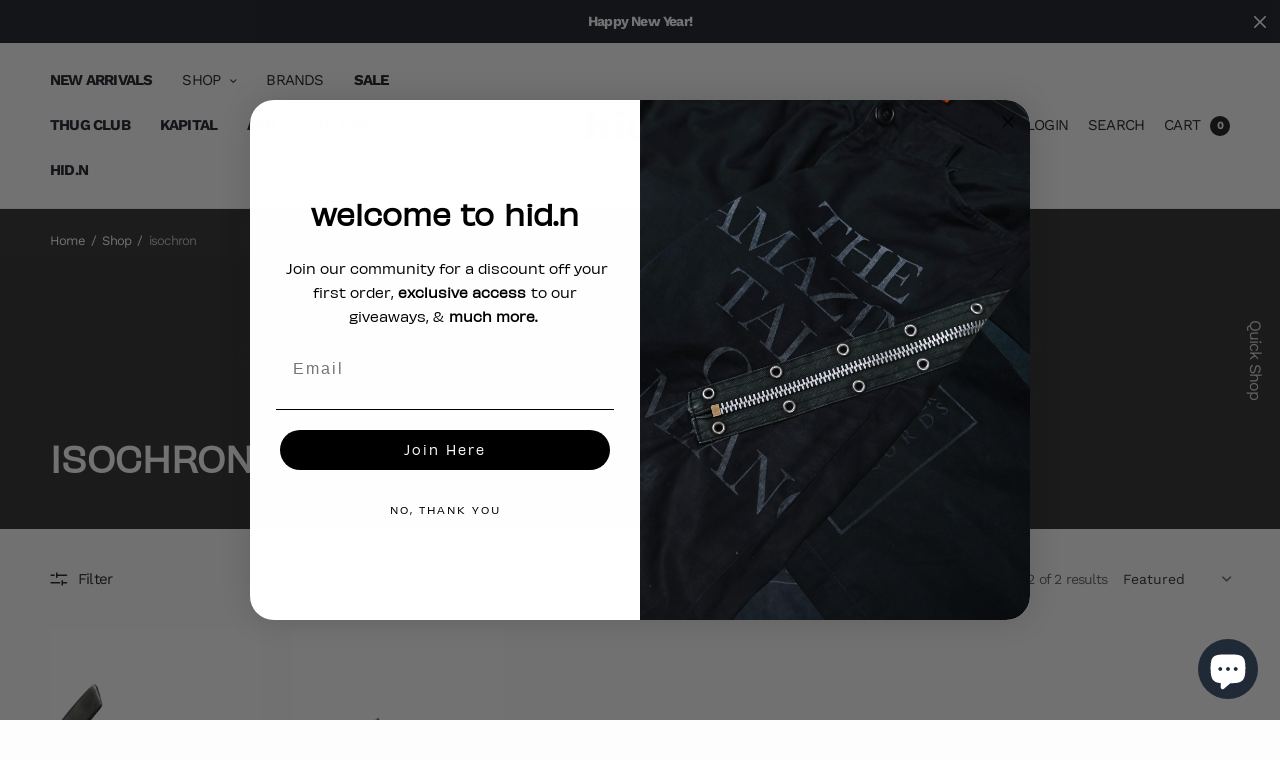

--- FILE ---
content_type: text/html; charset=utf-8
request_url: https://hidn.jp/collections/vendors?q=isochron
body_size: 40934
content:
<!doctype html>
<html class="no-js" lang="en">
<head>
	<meta charset="utf-8">
	<meta http-equiv="X-UA-Compatible" content="IE=edge,chrome=1">
	<meta name="viewport" content="width=device-width, initial-scale=1, maximum-scale=5, viewport-fit=cover">
	<link rel="canonical" href="https://hidn.jp/collections/vendors?q=isochron">
	<link rel="preconnect" href="https://cdn.shopify.com" crossorigin><link rel="icon" type="image/png" href="//hidn.jp/cdn/shop/files/hidn-favicon.png?crop=center&height=32&v=1653444773&width=32"><title>
	isochron &ndash; Hid.n
	</title>

	
<link rel="preconnect" href="https://fonts.shopifycdn.com" crossorigin>

<meta property="og:site_name" content="Hid.n">
<meta property="og:url" content="https://hidn.jp/collections/vendors?q=isochron">
<meta property="og:title" content="isochron">
<meta property="og:type" content="product.group">
<meta property="og:description" content="Curated Designer Select Shop
We feature pieces, both new and old, from the yesteryears to now.
Hid.n focuses on labels throughout the world from the Americas, Europe, and Asia."><meta property="og:image" content="http://hidn.jp/cdn/shop/files/hidn_logo_1_08f2b26d-6304-49a9-a0dd-8300f2647abf.png?v=1749522387">
  <meta property="og:image:secure_url" content="https://hidn.jp/cdn/shop/files/hidn_logo_1_08f2b26d-6304-49a9-a0dd-8300f2647abf.png?v=1749522387">
  <meta property="og:image:width" content="774">
  <meta property="og:image:height" content="225"><meta name="twitter:card" content="summary_large_image">
<meta name="twitter:title" content="isochron">
<meta name="twitter:description" content="Curated Designer Select Shop
We feature pieces, both new and old, from the yesteryears to now.
Hid.n focuses on labels throughout the world from the Americas, Europe, and Asia.">


	<link href="//hidn.jp/cdn/shop/t/24/assets/app.css?v=31203186882674073531745279693" rel="stylesheet" type="text/css" media="all" />

	<style data-shopify>
	:root {
		--font-body-scale: 1.0;
		--font-heading-scale: 1.0;
	}

	@font-face {
  font-family: "Work Sans";
  font-weight: 400;
  font-style: normal;
  font-display: swap;
  src: url("//hidn.jp/cdn/fonts/work_sans/worksans_n4.b7973b3d07d0ace13de1b1bea9c45759cdbe12cf.woff2") format("woff2"),
       url("//hidn.jp/cdn/fonts/work_sans/worksans_n4.cf5ceb1e6d373a9505e637c1aff0a71d0959556d.woff") format("woff");
}

	@font-face {
  font-family: "Work Sans";
  font-weight: 700;
  font-style: normal;
  font-display: swap;
  src: url("//hidn.jp/cdn/fonts/work_sans/worksans_n7.e2cf5bd8f2c7e9d30c030f9ea8eafc69f5a92f7b.woff2") format("woff2"),
       url("//hidn.jp/cdn/fonts/work_sans/worksans_n7.20f1c80359e7f7b4327b81543e1acb5c32cd03cd.woff") format("woff");
}

@font-face {
  font-family: "Work Sans";
  font-weight: 400;
  font-style: italic;
  font-display: swap;
  src: url("//hidn.jp/cdn/fonts/work_sans/worksans_i4.16ff51e3e71fc1d09ff97b9ff9ccacbeeb384ec4.woff2") format("woff2"),
       url("//hidn.jp/cdn/fonts/work_sans/worksans_i4.ed4a1418cba5b7f04f79e4d5c8a5f1a6bd34f23b.woff") format("woff");
}

@font-face {
  font-family: "Work Sans";
  font-weight: 700;
  font-style: italic;
  font-display: swap;
  src: url("//hidn.jp/cdn/fonts/work_sans/worksans_i7.7cdba6320b03c03dcaa365743a4e0e729fe97e54.woff2") format("woff2"),
       url("//hidn.jp/cdn/fonts/work_sans/worksans_i7.42a9f4016982495f4c0b0fb3dc64cf8f2d0c3eaa.woff") format("woff");
}

h1,h2,h3,h4,h5,h6,
	.h1,.h2,.h3,.h4,.h5,.h6,
	.cart-product-link {
		font-style: normal;
		font-weight: 400;
		font-family: "Work Sans";
	}
	body,
	p {
		font-style: normal;
		font-weight: 400;
		font-family: "Work Sans";
	}
	
	:root {
		--color-heading: #161821;
	}
	:root {
		--color-text: #292b33;
		--color-text-rgb: 41, 43, 51;
	}
	:root {
		--color-price: #41434d;
	}
	:root {
		--color-border: #f2f0df;
	}
	:root {
		--bg-body: #fdfdfd;
		--bg-body--darken: #f0f0f0;
	}
	:root {
		--color-link: #161821;
	}
	:root {
		--color-link-hover: #0943da;
	}
	:root {
		--color-stars: #151515;
	}
	.badge {
		color: #ffffff;
	}
	.badge.onsale {
		background-color: #f5253e;
	}
	.badge.out-of-stock {
		background-color: #919399;
	}
	.form-notification.error {
		background-color: #f5253e;
	}
	.form-notification.error,
	.form-notification.error a {
		color: #ffffff;
	}
	.form-notification.success {
		background-color: #4aa15b;
	}
	.form-notification.success,
	.form-notification.success a {
		color: #161821;
	}
	.header:not(.fixed),
	.header.hover,
	.header:hover {
		background-color: #ffffff;
	}
	.thb-full-menu .sub-menu {
		background-color: #ffffff;
	}
	.header.light-title:hover a,
	.header.light-title.hover a,
	.header:not(.light-title) a {
		color: #161821;
	}
	.thb-full-menu>li a:before {
		border-color: #161821;
	}
	.header.light-title:hover a:hover,
	.header.light-title.hover a:hover,
	.header:not(.light-title) a:hover {
		color: #919399;
	}
	.header #quick_cart svg {
		stroke: #151515;
	}
	.header #quick_profile svg,
	.header #quick_search svg {
		fill: #151515;
	}
	.mobile-toggle span {
		background: #151515;
	}
	.side-panel header {
		background-color: #e5e5e5;
	}
	.side-panel header h6 {
		color: #161821;
	}
	.side-panel header svg {
		fill: #161821;
	}
	#wrapper .click-capture {
		background-color: rgba(192, 192, 192, 0.6);
	}
	@media only screen and (max-width: 767px) {
		.section-margin,
		.spr-container {
			margin: 40px 0;
		}
		.thb-product-detail.product {
			margin-bottom: 40px;
		}
	}
	@media only screen and (min-width: 768px) {
		.section-margin,
		.spr-container {
			margin: 80px 0;
		}
		.thb-product-detail:not(.section-no-bottom-margin) {
			margin-bottom: 80px !important;
		}
	}
	.products .product h3 {
		font-size: 16px;
	}
	.thb-full-menu,
	.header .account-holder a {
		font-size: 15px;
	}
	.badge {
		border-radius: 0px;
	}
	:root {
		--button-solid-bg: #161821;
		--button-solid-bg-hover: #2a2e40
	}
	:root {
		--button-solid-text: #ffffff;
	}
	:root {
		--outline-button-color: #fffdea;
	}.thb-product-detail .product-information .stock.out-of-stock {
		border-color: #f5253e;
		color: #f5253e;
	}:root {
		--cart-remove: #f5253e
	}</style>


	<script src="https://ajax.googleapis.com/ajax/libs/jquery/3.6.0/jquery.min.js"></script>
	<script>
		window.theme = window.theme || {};
		theme = {
			strings: {
				addToCart: "Add to cart",
				soldOut: "Sold out",
				unavailable: "Unavailable"
			},
			settings: {
				money_with_currency_format:"${{amount}}"},
			routes: {
				cart_add_url: '/cart/add',
				search_url: '/search',
				cart_change_url: '/cart/change',
				cart_update_url: '/cart/update',
				predictive_search_url: '/search/suggest',
			}
		};
	</script>
	

<script>window.performance && window.performance.mark && window.performance.mark('shopify.content_for_header.start');</script><meta name="google-site-verification" content="h9SCWEeT3yfqyZAqSlRPL36r1cUO_1NkowTomYc6DXQ">
<meta id="shopify-digital-wallet" name="shopify-digital-wallet" content="/43971870871/digital_wallets/dialog">
<meta name="shopify-checkout-api-token" content="62dd4a37d53ef808ed3e9b28acb7d61c">
<meta id="in-context-paypal-metadata" data-shop-id="43971870871" data-venmo-supported="false" data-environment="production" data-locale="en_US" data-paypal-v4="true" data-currency="USD">
<script async="async" src="/checkouts/internal/preloads.js?locale=en-US"></script>
<link rel="preconnect" href="https://shop.app" crossorigin="anonymous">
<script async="async" src="https://shop.app/checkouts/internal/preloads.js?locale=en-US&shop_id=43971870871" crossorigin="anonymous"></script>
<script id="apple-pay-shop-capabilities" type="application/json">{"shopId":43971870871,"countryCode":"US","currencyCode":"USD","merchantCapabilities":["supports3DS"],"merchantId":"gid:\/\/shopify\/Shop\/43971870871","merchantName":"Hid.n","requiredBillingContactFields":["postalAddress","email"],"requiredShippingContactFields":["postalAddress","email"],"shippingType":"shipping","supportedNetworks":["visa","masterCard","amex","discover","elo","jcb"],"total":{"type":"pending","label":"Hid.n","amount":"1.00"},"shopifyPaymentsEnabled":true,"supportsSubscriptions":true}</script>
<script id="shopify-features" type="application/json">{"accessToken":"62dd4a37d53ef808ed3e9b28acb7d61c","betas":["rich-media-storefront-analytics"],"domain":"hidn.jp","predictiveSearch":true,"shopId":43971870871,"locale":"en"}</script>
<script>var Shopify = Shopify || {};
Shopify.shop = "hiddenstreetmarket.myshopify.com";
Shopify.locale = "en";
Shopify.currency = {"active":"USD","rate":"1.0"};
Shopify.country = "US";
Shopify.theme = {"name":"Main","id":142777221294,"schema_name":"North","schema_version":"1.2.1","theme_store_id":1460,"role":"main"};
Shopify.theme.handle = "null";
Shopify.theme.style = {"id":null,"handle":null};
Shopify.cdnHost = "hidn.jp/cdn";
Shopify.routes = Shopify.routes || {};
Shopify.routes.root = "/";</script>
<script type="module">!function(o){(o.Shopify=o.Shopify||{}).modules=!0}(window);</script>
<script>!function(o){function n(){var o=[];function n(){o.push(Array.prototype.slice.apply(arguments))}return n.q=o,n}var t=o.Shopify=o.Shopify||{};t.loadFeatures=n(),t.autoloadFeatures=n()}(window);</script>
<script>
  window.ShopifyPay = window.ShopifyPay || {};
  window.ShopifyPay.apiHost = "shop.app\/pay";
  window.ShopifyPay.redirectState = null;
</script>
<script id="shop-js-analytics" type="application/json">{"pageType":"collection"}</script>
<script defer="defer" async type="module" src="//hidn.jp/cdn/shopifycloud/shop-js/modules/v2/client.init-shop-cart-sync_C5BV16lS.en.esm.js"></script>
<script defer="defer" async type="module" src="//hidn.jp/cdn/shopifycloud/shop-js/modules/v2/chunk.common_CygWptCX.esm.js"></script>
<script type="module">
  await import("//hidn.jp/cdn/shopifycloud/shop-js/modules/v2/client.init-shop-cart-sync_C5BV16lS.en.esm.js");
await import("//hidn.jp/cdn/shopifycloud/shop-js/modules/v2/chunk.common_CygWptCX.esm.js");

  window.Shopify.SignInWithShop?.initShopCartSync?.({"fedCMEnabled":true,"windoidEnabled":true});

</script>
<script>
  window.Shopify = window.Shopify || {};
  if (!window.Shopify.featureAssets) window.Shopify.featureAssets = {};
  window.Shopify.featureAssets['shop-js'] = {"shop-cart-sync":["modules/v2/client.shop-cart-sync_ZFArdW7E.en.esm.js","modules/v2/chunk.common_CygWptCX.esm.js"],"init-fed-cm":["modules/v2/client.init-fed-cm_CmiC4vf6.en.esm.js","modules/v2/chunk.common_CygWptCX.esm.js"],"shop-button":["modules/v2/client.shop-button_tlx5R9nI.en.esm.js","modules/v2/chunk.common_CygWptCX.esm.js"],"shop-cash-offers":["modules/v2/client.shop-cash-offers_DOA2yAJr.en.esm.js","modules/v2/chunk.common_CygWptCX.esm.js","modules/v2/chunk.modal_D71HUcav.esm.js"],"init-windoid":["modules/v2/client.init-windoid_sURxWdc1.en.esm.js","modules/v2/chunk.common_CygWptCX.esm.js"],"shop-toast-manager":["modules/v2/client.shop-toast-manager_ClPi3nE9.en.esm.js","modules/v2/chunk.common_CygWptCX.esm.js"],"init-shop-email-lookup-coordinator":["modules/v2/client.init-shop-email-lookup-coordinator_B8hsDcYM.en.esm.js","modules/v2/chunk.common_CygWptCX.esm.js"],"init-shop-cart-sync":["modules/v2/client.init-shop-cart-sync_C5BV16lS.en.esm.js","modules/v2/chunk.common_CygWptCX.esm.js"],"avatar":["modules/v2/client.avatar_BTnouDA3.en.esm.js"],"pay-button":["modules/v2/client.pay-button_FdsNuTd3.en.esm.js","modules/v2/chunk.common_CygWptCX.esm.js"],"init-customer-accounts":["modules/v2/client.init-customer-accounts_DxDtT_ad.en.esm.js","modules/v2/client.shop-login-button_C5VAVYt1.en.esm.js","modules/v2/chunk.common_CygWptCX.esm.js","modules/v2/chunk.modal_D71HUcav.esm.js"],"init-shop-for-new-customer-accounts":["modules/v2/client.init-shop-for-new-customer-accounts_ChsxoAhi.en.esm.js","modules/v2/client.shop-login-button_C5VAVYt1.en.esm.js","modules/v2/chunk.common_CygWptCX.esm.js","modules/v2/chunk.modal_D71HUcav.esm.js"],"shop-login-button":["modules/v2/client.shop-login-button_C5VAVYt1.en.esm.js","modules/v2/chunk.common_CygWptCX.esm.js","modules/v2/chunk.modal_D71HUcav.esm.js"],"init-customer-accounts-sign-up":["modules/v2/client.init-customer-accounts-sign-up_CPSyQ0Tj.en.esm.js","modules/v2/client.shop-login-button_C5VAVYt1.en.esm.js","modules/v2/chunk.common_CygWptCX.esm.js","modules/v2/chunk.modal_D71HUcav.esm.js"],"shop-follow-button":["modules/v2/client.shop-follow-button_Cva4Ekp9.en.esm.js","modules/v2/chunk.common_CygWptCX.esm.js","modules/v2/chunk.modal_D71HUcav.esm.js"],"checkout-modal":["modules/v2/client.checkout-modal_BPM8l0SH.en.esm.js","modules/v2/chunk.common_CygWptCX.esm.js","modules/v2/chunk.modal_D71HUcav.esm.js"],"lead-capture":["modules/v2/client.lead-capture_Bi8yE_yS.en.esm.js","modules/v2/chunk.common_CygWptCX.esm.js","modules/v2/chunk.modal_D71HUcav.esm.js"],"shop-login":["modules/v2/client.shop-login_D6lNrXab.en.esm.js","modules/v2/chunk.common_CygWptCX.esm.js","modules/v2/chunk.modal_D71HUcav.esm.js"],"payment-terms":["modules/v2/client.payment-terms_CZxnsJam.en.esm.js","modules/v2/chunk.common_CygWptCX.esm.js","modules/v2/chunk.modal_D71HUcav.esm.js"]};
</script>
<script>(function() {
  var isLoaded = false;
  function asyncLoad() {
    if (isLoaded) return;
    isLoaded = true;
    var urls = ["\/\/www.powr.io\/powr.js?powr-token=hiddenstreetmarket.myshopify.com\u0026external-type=shopify\u0026shop=hiddenstreetmarket.myshopify.com","\/\/cdn.shopify.com\/proxy\/215498c679041b55c958e66683458c52d86ec19bdfb1b195ca6599d32b0e43f9\/bingshoppingtool-t2app-prod.trafficmanager.net\/uet\/tracking_script?shop=hiddenstreetmarket.myshopify.com\u0026sp-cache-control=cHVibGljLCBtYXgtYWdlPTkwMA","\/\/shopify.privy.com\/widget.js?shop=hiddenstreetmarket.myshopify.com","https:\/\/static-us.afterpay.com\/shopify\/afterpay-attract\/afterpay-attract-widget.js?shop=hiddenstreetmarket.myshopify.com","https:\/\/shopify.seon.io\/app.js?shop=hiddenstreetmarket.myshopify.com","\/\/cdn.shopify.com\/proxy\/2a226f8b70bb95c8f3f928cf8f30a1d1c86b8f1af8b43b4d293912e7ab8a2d17\/api.goaffpro.com\/loader.js?shop=hiddenstreetmarket.myshopify.com\u0026sp-cache-control=cHVibGljLCBtYXgtYWdlPTkwMA","https:\/\/app.avada.io\/avada-sdk.min.js?shop=hiddenstreetmarket.myshopify.com","https:\/\/static.klaviyo.com\/onsite\/js\/klaviyo.js?company_id=VaCPBn\u0026shop=hiddenstreetmarket.myshopify.com"];
    for (var i = 0; i < urls.length; i++) {
      var s = document.createElement('script');
      s.type = 'text/javascript';
      s.async = true;
      s.src = urls[i];
      var x = document.getElementsByTagName('script')[0];
      x.parentNode.insertBefore(s, x);
    }
  };
  if(window.attachEvent) {
    window.attachEvent('onload', asyncLoad);
  } else {
    window.addEventListener('load', asyncLoad, false);
  }
})();</script>
<script id="__st">var __st={"a":43971870871,"offset":-28800,"reqid":"641e8ca6-a8bf-4c10-82a1-cdd8cdf853cd-1768810817","pageurl":"hidn.jp\/collections\/vendors?q=isochron","u":"22281e864d68","p":"vendors"};</script>
<script>window.ShopifyPaypalV4VisibilityTracking = true;</script>
<script id="captcha-bootstrap">!function(){'use strict';const t='contact',e='account',n='new_comment',o=[[t,t],['blogs',n],['comments',n],[t,'customer']],c=[[e,'customer_login'],[e,'guest_login'],[e,'recover_customer_password'],[e,'create_customer']],r=t=>t.map((([t,e])=>`form[action*='/${t}']:not([data-nocaptcha='true']) input[name='form_type'][value='${e}']`)).join(','),a=t=>()=>t?[...document.querySelectorAll(t)].map((t=>t.form)):[];function s(){const t=[...o],e=r(t);return a(e)}const i='password',u='form_key',d=['recaptcha-v3-token','g-recaptcha-response','h-captcha-response',i],f=()=>{try{return window.sessionStorage}catch{return}},m='__shopify_v',_=t=>t.elements[u];function p(t,e,n=!1){try{const o=window.sessionStorage,c=JSON.parse(o.getItem(e)),{data:r}=function(t){const{data:e,action:n}=t;return t[m]||n?{data:e,action:n}:{data:t,action:n}}(c);for(const[e,n]of Object.entries(r))t.elements[e]&&(t.elements[e].value=n);n&&o.removeItem(e)}catch(o){console.error('form repopulation failed',{error:o})}}const l='form_type',E='cptcha';function T(t){t.dataset[E]=!0}const w=window,h=w.document,L='Shopify',v='ce_forms',y='captcha';let A=!1;((t,e)=>{const n=(g='f06e6c50-85a8-45c8-87d0-21a2b65856fe',I='https://cdn.shopify.com/shopifycloud/storefront-forms-hcaptcha/ce_storefront_forms_captcha_hcaptcha.v1.5.2.iife.js',D={infoText:'Protected by hCaptcha',privacyText:'Privacy',termsText:'Terms'},(t,e,n)=>{const o=w[L][v],c=o.bindForm;if(c)return c(t,g,e,D).then(n);var r;o.q.push([[t,g,e,D],n]),r=I,A||(h.body.append(Object.assign(h.createElement('script'),{id:'captcha-provider',async:!0,src:r})),A=!0)});var g,I,D;w[L]=w[L]||{},w[L][v]=w[L][v]||{},w[L][v].q=[],w[L][y]=w[L][y]||{},w[L][y].protect=function(t,e){n(t,void 0,e),T(t)},Object.freeze(w[L][y]),function(t,e,n,w,h,L){const[v,y,A,g]=function(t,e,n){const i=e?o:[],u=t?c:[],d=[...i,...u],f=r(d),m=r(i),_=r(d.filter((([t,e])=>n.includes(e))));return[a(f),a(m),a(_),s()]}(w,h,L),I=t=>{const e=t.target;return e instanceof HTMLFormElement?e:e&&e.form},D=t=>v().includes(t);t.addEventListener('submit',(t=>{const e=I(t);if(!e)return;const n=D(e)&&!e.dataset.hcaptchaBound&&!e.dataset.recaptchaBound,o=_(e),c=g().includes(e)&&(!o||!o.value);(n||c)&&t.preventDefault(),c&&!n&&(function(t){try{if(!f())return;!function(t){const e=f();if(!e)return;const n=_(t);if(!n)return;const o=n.value;o&&e.removeItem(o)}(t);const e=Array.from(Array(32),(()=>Math.random().toString(36)[2])).join('');!function(t,e){_(t)||t.append(Object.assign(document.createElement('input'),{type:'hidden',name:u})),t.elements[u].value=e}(t,e),function(t,e){const n=f();if(!n)return;const o=[...t.querySelectorAll(`input[type='${i}']`)].map((({name:t})=>t)),c=[...d,...o],r={};for(const[a,s]of new FormData(t).entries())c.includes(a)||(r[a]=s);n.setItem(e,JSON.stringify({[m]:1,action:t.action,data:r}))}(t,e)}catch(e){console.error('failed to persist form',e)}}(e),e.submit())}));const S=(t,e)=>{t&&!t.dataset[E]&&(n(t,e.some((e=>e===t))),T(t))};for(const o of['focusin','change'])t.addEventListener(o,(t=>{const e=I(t);D(e)&&S(e,y())}));const B=e.get('form_key'),M=e.get(l),P=B&&M;t.addEventListener('DOMContentLoaded',(()=>{const t=y();if(P)for(const e of t)e.elements[l].value===M&&p(e,B);[...new Set([...A(),...v().filter((t=>'true'===t.dataset.shopifyCaptcha))])].forEach((e=>S(e,t)))}))}(h,new URLSearchParams(w.location.search),n,t,e,['guest_login'])})(!0,!0)}();</script>
<script integrity="sha256-4kQ18oKyAcykRKYeNunJcIwy7WH5gtpwJnB7kiuLZ1E=" data-source-attribution="shopify.loadfeatures" defer="defer" src="//hidn.jp/cdn/shopifycloud/storefront/assets/storefront/load_feature-a0a9edcb.js" crossorigin="anonymous"></script>
<script crossorigin="anonymous" defer="defer" src="//hidn.jp/cdn/shopifycloud/storefront/assets/shopify_pay/storefront-65b4c6d7.js?v=20250812"></script>
<script data-source-attribution="shopify.dynamic_checkout.dynamic.init">var Shopify=Shopify||{};Shopify.PaymentButton=Shopify.PaymentButton||{isStorefrontPortableWallets:!0,init:function(){window.Shopify.PaymentButton.init=function(){};var t=document.createElement("script");t.src="https://hidn.jp/cdn/shopifycloud/portable-wallets/latest/portable-wallets.en.js",t.type="module",document.head.appendChild(t)}};
</script>
<script data-source-attribution="shopify.dynamic_checkout.buyer_consent">
  function portableWalletsHideBuyerConsent(e){var t=document.getElementById("shopify-buyer-consent"),n=document.getElementById("shopify-subscription-policy-button");t&&n&&(t.classList.add("hidden"),t.setAttribute("aria-hidden","true"),n.removeEventListener("click",e))}function portableWalletsShowBuyerConsent(e){var t=document.getElementById("shopify-buyer-consent"),n=document.getElementById("shopify-subscription-policy-button");t&&n&&(t.classList.remove("hidden"),t.removeAttribute("aria-hidden"),n.addEventListener("click",e))}window.Shopify?.PaymentButton&&(window.Shopify.PaymentButton.hideBuyerConsent=portableWalletsHideBuyerConsent,window.Shopify.PaymentButton.showBuyerConsent=portableWalletsShowBuyerConsent);
</script>
<script data-source-attribution="shopify.dynamic_checkout.cart.bootstrap">document.addEventListener("DOMContentLoaded",(function(){function t(){return document.querySelector("shopify-accelerated-checkout-cart, shopify-accelerated-checkout")}if(t())Shopify.PaymentButton.init();else{new MutationObserver((function(e,n){t()&&(Shopify.PaymentButton.init(),n.disconnect())})).observe(document.body,{childList:!0,subtree:!0})}}));
</script>
<link id="shopify-accelerated-checkout-styles" rel="stylesheet" media="screen" href="https://hidn.jp/cdn/shopifycloud/portable-wallets/latest/accelerated-checkout-backwards-compat.css" crossorigin="anonymous">
<style id="shopify-accelerated-checkout-cart">
        #shopify-buyer-consent {
  margin-top: 1em;
  display: inline-block;
  width: 100%;
}

#shopify-buyer-consent.hidden {
  display: none;
}

#shopify-subscription-policy-button {
  background: none;
  border: none;
  padding: 0;
  text-decoration: underline;
  font-size: inherit;
  cursor: pointer;
}

#shopify-subscription-policy-button::before {
  box-shadow: none;
}

      </style>

<script>window.performance && window.performance.mark && window.performance.mark('shopify.content_for_header.end');</script> <!-- Header hook for plugins -->

	<script>document.documentElement.className = document.documentElement.className.replace('no-js', 'js');</script>
<!-- BEGIN app block: shopify://apps/klaviyo-email-marketing-sms/blocks/klaviyo-onsite-embed/2632fe16-c075-4321-a88b-50b567f42507 -->












  <script async src="https://static.klaviyo.com/onsite/js/VaCPBn/klaviyo.js?company_id=VaCPBn"></script>
  <script>!function(){if(!window.klaviyo){window._klOnsite=window._klOnsite||[];try{window.klaviyo=new Proxy({},{get:function(n,i){return"push"===i?function(){var n;(n=window._klOnsite).push.apply(n,arguments)}:function(){for(var n=arguments.length,o=new Array(n),w=0;w<n;w++)o[w]=arguments[w];var t="function"==typeof o[o.length-1]?o.pop():void 0,e=new Promise((function(n){window._klOnsite.push([i].concat(o,[function(i){t&&t(i),n(i)}]))}));return e}}})}catch(n){window.klaviyo=window.klaviyo||[],window.klaviyo.push=function(){var n;(n=window._klOnsite).push.apply(n,arguments)}}}}();</script>

  




  <script>
    window.klaviyoReviewsProductDesignMode = false
  </script>







<!-- END app block --><script src="https://cdn.shopify.com/extensions/7bc9bb47-adfa-4267-963e-cadee5096caf/inbox-1252/assets/inbox-chat-loader.js" type="text/javascript" defer="defer"></script>
<link href="https://monorail-edge.shopifysvc.com" rel="dns-prefetch">
<script>(function(){if ("sendBeacon" in navigator && "performance" in window) {try {var session_token_from_headers = performance.getEntriesByType('navigation')[0].serverTiming.find(x => x.name == '_s').description;} catch {var session_token_from_headers = undefined;}var session_cookie_matches = document.cookie.match(/_shopify_s=([^;]*)/);var session_token_from_cookie = session_cookie_matches && session_cookie_matches.length === 2 ? session_cookie_matches[1] : "";var session_token = session_token_from_headers || session_token_from_cookie || "";function handle_abandonment_event(e) {var entries = performance.getEntries().filter(function(entry) {return /monorail-edge.shopifysvc.com/.test(entry.name);});if (!window.abandonment_tracked && entries.length === 0) {window.abandonment_tracked = true;var currentMs = Date.now();var navigation_start = performance.timing.navigationStart;var payload = {shop_id: 43971870871,url: window.location.href,navigation_start,duration: currentMs - navigation_start,session_token,page_type: "collection"};window.navigator.sendBeacon("https://monorail-edge.shopifysvc.com/v1/produce", JSON.stringify({schema_id: "online_store_buyer_site_abandonment/1.1",payload: payload,metadata: {event_created_at_ms: currentMs,event_sent_at_ms: currentMs}}));}}window.addEventListener('pagehide', handle_abandonment_event);}}());</script>
<script id="web-pixels-manager-setup">(function e(e,d,r,n,o){if(void 0===o&&(o={}),!Boolean(null===(a=null===(i=window.Shopify)||void 0===i?void 0:i.analytics)||void 0===a?void 0:a.replayQueue)){var i,a;window.Shopify=window.Shopify||{};var t=window.Shopify;t.analytics=t.analytics||{};var s=t.analytics;s.replayQueue=[],s.publish=function(e,d,r){return s.replayQueue.push([e,d,r]),!0};try{self.performance.mark("wpm:start")}catch(e){}var l=function(){var e={modern:/Edge?\/(1{2}[4-9]|1[2-9]\d|[2-9]\d{2}|\d{4,})\.\d+(\.\d+|)|Firefox\/(1{2}[4-9]|1[2-9]\d|[2-9]\d{2}|\d{4,})\.\d+(\.\d+|)|Chrom(ium|e)\/(9{2}|\d{3,})\.\d+(\.\d+|)|(Maci|X1{2}).+ Version\/(15\.\d+|(1[6-9]|[2-9]\d|\d{3,})\.\d+)([,.]\d+|)( \(\w+\)|)( Mobile\/\w+|) Safari\/|Chrome.+OPR\/(9{2}|\d{3,})\.\d+\.\d+|(CPU[ +]OS|iPhone[ +]OS|CPU[ +]iPhone|CPU IPhone OS|CPU iPad OS)[ +]+(15[._]\d+|(1[6-9]|[2-9]\d|\d{3,})[._]\d+)([._]\d+|)|Android:?[ /-](13[3-9]|1[4-9]\d|[2-9]\d{2}|\d{4,})(\.\d+|)(\.\d+|)|Android.+Firefox\/(13[5-9]|1[4-9]\d|[2-9]\d{2}|\d{4,})\.\d+(\.\d+|)|Android.+Chrom(ium|e)\/(13[3-9]|1[4-9]\d|[2-9]\d{2}|\d{4,})\.\d+(\.\d+|)|SamsungBrowser\/([2-9]\d|\d{3,})\.\d+/,legacy:/Edge?\/(1[6-9]|[2-9]\d|\d{3,})\.\d+(\.\d+|)|Firefox\/(5[4-9]|[6-9]\d|\d{3,})\.\d+(\.\d+|)|Chrom(ium|e)\/(5[1-9]|[6-9]\d|\d{3,})\.\d+(\.\d+|)([\d.]+$|.*Safari\/(?![\d.]+ Edge\/[\d.]+$))|(Maci|X1{2}).+ Version\/(10\.\d+|(1[1-9]|[2-9]\d|\d{3,})\.\d+)([,.]\d+|)( \(\w+\)|)( Mobile\/\w+|) Safari\/|Chrome.+OPR\/(3[89]|[4-9]\d|\d{3,})\.\d+\.\d+|(CPU[ +]OS|iPhone[ +]OS|CPU[ +]iPhone|CPU IPhone OS|CPU iPad OS)[ +]+(10[._]\d+|(1[1-9]|[2-9]\d|\d{3,})[._]\d+)([._]\d+|)|Android:?[ /-](13[3-9]|1[4-9]\d|[2-9]\d{2}|\d{4,})(\.\d+|)(\.\d+|)|Mobile Safari.+OPR\/([89]\d|\d{3,})\.\d+\.\d+|Android.+Firefox\/(13[5-9]|1[4-9]\d|[2-9]\d{2}|\d{4,})\.\d+(\.\d+|)|Android.+Chrom(ium|e)\/(13[3-9]|1[4-9]\d|[2-9]\d{2}|\d{4,})\.\d+(\.\d+|)|Android.+(UC? ?Browser|UCWEB|U3)[ /]?(15\.([5-9]|\d{2,})|(1[6-9]|[2-9]\d|\d{3,})\.\d+)\.\d+|SamsungBrowser\/(5\.\d+|([6-9]|\d{2,})\.\d+)|Android.+MQ{2}Browser\/(14(\.(9|\d{2,})|)|(1[5-9]|[2-9]\d|\d{3,})(\.\d+|))(\.\d+|)|K[Aa][Ii]OS\/(3\.\d+|([4-9]|\d{2,})\.\d+)(\.\d+|)/},d=e.modern,r=e.legacy,n=navigator.userAgent;return n.match(d)?"modern":n.match(r)?"legacy":"unknown"}(),u="modern"===l?"modern":"legacy",c=(null!=n?n:{modern:"",legacy:""})[u],f=function(e){return[e.baseUrl,"/wpm","/b",e.hashVersion,"modern"===e.buildTarget?"m":"l",".js"].join("")}({baseUrl:d,hashVersion:r,buildTarget:u}),m=function(e){var d=e.version,r=e.bundleTarget,n=e.surface,o=e.pageUrl,i=e.monorailEndpoint;return{emit:function(e){var a=e.status,t=e.errorMsg,s=(new Date).getTime(),l=JSON.stringify({metadata:{event_sent_at_ms:s},events:[{schema_id:"web_pixels_manager_load/3.1",payload:{version:d,bundle_target:r,page_url:o,status:a,surface:n,error_msg:t},metadata:{event_created_at_ms:s}}]});if(!i)return console&&console.warn&&console.warn("[Web Pixels Manager] No Monorail endpoint provided, skipping logging."),!1;try{return self.navigator.sendBeacon.bind(self.navigator)(i,l)}catch(e){}var u=new XMLHttpRequest;try{return u.open("POST",i,!0),u.setRequestHeader("Content-Type","text/plain"),u.send(l),!0}catch(e){return console&&console.warn&&console.warn("[Web Pixels Manager] Got an unhandled error while logging to Monorail."),!1}}}}({version:r,bundleTarget:l,surface:e.surface,pageUrl:self.location.href,monorailEndpoint:e.monorailEndpoint});try{o.browserTarget=l,function(e){var d=e.src,r=e.async,n=void 0===r||r,o=e.onload,i=e.onerror,a=e.sri,t=e.scriptDataAttributes,s=void 0===t?{}:t,l=document.createElement("script"),u=document.querySelector("head"),c=document.querySelector("body");if(l.async=n,l.src=d,a&&(l.integrity=a,l.crossOrigin="anonymous"),s)for(var f in s)if(Object.prototype.hasOwnProperty.call(s,f))try{l.dataset[f]=s[f]}catch(e){}if(o&&l.addEventListener("load",o),i&&l.addEventListener("error",i),u)u.appendChild(l);else{if(!c)throw new Error("Did not find a head or body element to append the script");c.appendChild(l)}}({src:f,async:!0,onload:function(){if(!function(){var e,d;return Boolean(null===(d=null===(e=window.Shopify)||void 0===e?void 0:e.analytics)||void 0===d?void 0:d.initialized)}()){var d=window.webPixelsManager.init(e)||void 0;if(d){var r=window.Shopify.analytics;r.replayQueue.forEach((function(e){var r=e[0],n=e[1],o=e[2];d.publishCustomEvent(r,n,o)})),r.replayQueue=[],r.publish=d.publishCustomEvent,r.visitor=d.visitor,r.initialized=!0}}},onerror:function(){return m.emit({status:"failed",errorMsg:"".concat(f," has failed to load")})},sri:function(e){var d=/^sha384-[A-Za-z0-9+/=]+$/;return"string"==typeof e&&d.test(e)}(c)?c:"",scriptDataAttributes:o}),m.emit({status:"loading"})}catch(e){m.emit({status:"failed",errorMsg:(null==e?void 0:e.message)||"Unknown error"})}}})({shopId: 43971870871,storefrontBaseUrl: "https://hidn.jp",extensionsBaseUrl: "https://extensions.shopifycdn.com/cdn/shopifycloud/web-pixels-manager",monorailEndpoint: "https://monorail-edge.shopifysvc.com/unstable/produce_batch",surface: "storefront-renderer",enabledBetaFlags: ["2dca8a86"],webPixelsConfigList: [{"id":"1543176366","configuration":"{\"ti\":\"187002195\",\"endpoint\":\"https:\/\/bat.bing.com\/action\/0\"}","eventPayloadVersion":"v1","runtimeContext":"STRICT","scriptVersion":"5ee93563fe31b11d2d65e2f09a5229dc","type":"APP","apiClientId":2997493,"privacyPurposes":["ANALYTICS","MARKETING","SALE_OF_DATA"],"dataSharingAdjustments":{"protectedCustomerApprovalScopes":["read_customer_personal_data"]}},{"id":"1369702574","configuration":"{\"accountID\":\"VaCPBn\",\"webPixelConfig\":\"eyJlbmFibGVBZGRlZFRvQ2FydEV2ZW50cyI6IHRydWV9\"}","eventPayloadVersion":"v1","runtimeContext":"STRICT","scriptVersion":"524f6c1ee37bacdca7657a665bdca589","type":"APP","apiClientId":123074,"privacyPurposes":["ANALYTICS","MARKETING"],"dataSharingAdjustments":{"protectedCustomerApprovalScopes":["read_customer_address","read_customer_email","read_customer_name","read_customer_personal_data","read_customer_phone"]}},{"id":"1038123182","configuration":"{\"shop\":\"hiddenstreetmarket.myshopify.com\",\"cookie_duration\":\"604800\"}","eventPayloadVersion":"v1","runtimeContext":"STRICT","scriptVersion":"a2e7513c3708f34b1f617d7ce88f9697","type":"APP","apiClientId":2744533,"privacyPurposes":["ANALYTICS","MARKETING"],"dataSharingAdjustments":{"protectedCustomerApprovalScopes":["read_customer_address","read_customer_email","read_customer_name","read_customer_personal_data","read_customer_phone"]}},{"id":"965509294","configuration":"{\"tagID\":\"2612741610015\"}","eventPayloadVersion":"v1","runtimeContext":"STRICT","scriptVersion":"18031546ee651571ed29edbe71a3550b","type":"APP","apiClientId":3009811,"privacyPurposes":["ANALYTICS","MARKETING","SALE_OF_DATA"],"dataSharingAdjustments":{"protectedCustomerApprovalScopes":["read_customer_address","read_customer_email","read_customer_name","read_customer_personal_data","read_customer_phone"]}},{"id":"556171438","configuration":"{\"config\":\"{\\\"google_tag_ids\\\":[\\\"AW-17529859320\\\",\\\"GT-W6NFLXJ\\\"],\\\"target_country\\\":\\\"US\\\",\\\"gtag_events\\\":[{\\\"type\\\":\\\"begin_checkout\\\",\\\"action_label\\\":\\\"AW-17529859320\\\/X2RHCJ2I8JMbEPjZ8aZB\\\"},{\\\"type\\\":\\\"search\\\",\\\"action_label\\\":\\\"AW-17529859320\\\/52xWCKmI8JMbEPjZ8aZB\\\"},{\\\"type\\\":\\\"view_item\\\",\\\"action_label\\\":[\\\"AW-17529859320\\\/VBR-CKaI8JMbEPjZ8aZB\\\",\\\"MC-647LKRXPSL\\\"]},{\\\"type\\\":\\\"purchase\\\",\\\"action_label\\\":[\\\"AW-17529859320\\\/IOEWCJqI8JMbEPjZ8aZB\\\",\\\"MC-647LKRXPSL\\\"]},{\\\"type\\\":\\\"page_view\\\",\\\"action_label\\\":[\\\"AW-17529859320\\\/PRghCKOI8JMbEPjZ8aZB\\\",\\\"MC-647LKRXPSL\\\"]},{\\\"type\\\":\\\"add_payment_info\\\",\\\"action_label\\\":\\\"AW-17529859320\\\/_uJkCKyI8JMbEPjZ8aZB\\\"},{\\\"type\\\":\\\"add_to_cart\\\",\\\"action_label\\\":\\\"AW-17529859320\\\/XkyfCKCI8JMbEPjZ8aZB\\\"}],\\\"enable_monitoring_mode\\\":false}\"}","eventPayloadVersion":"v1","runtimeContext":"OPEN","scriptVersion":"b2a88bafab3e21179ed38636efcd8a93","type":"APP","apiClientId":1780363,"privacyPurposes":[],"dataSharingAdjustments":{"protectedCustomerApprovalScopes":["read_customer_address","read_customer_email","read_customer_name","read_customer_personal_data","read_customer_phone"]}},{"id":"453509294","configuration":"{\"pixelCode\":\"C73MA096SBS2J957BPR0\"}","eventPayloadVersion":"v1","runtimeContext":"STRICT","scriptVersion":"22e92c2ad45662f435e4801458fb78cc","type":"APP","apiClientId":4383523,"privacyPurposes":["ANALYTICS","MARKETING","SALE_OF_DATA"],"dataSharingAdjustments":{"protectedCustomerApprovalScopes":["read_customer_address","read_customer_email","read_customer_name","read_customer_personal_data","read_customer_phone"]}},{"id":"174784686","configuration":"{\"pixel_id\":\"699909784194464\",\"pixel_type\":\"facebook_pixel\",\"metaapp_system_user_token\":\"-\"}","eventPayloadVersion":"v1","runtimeContext":"OPEN","scriptVersion":"ca16bc87fe92b6042fbaa3acc2fbdaa6","type":"APP","apiClientId":2329312,"privacyPurposes":["ANALYTICS","MARKETING","SALE_OF_DATA"],"dataSharingAdjustments":{"protectedCustomerApprovalScopes":["read_customer_address","read_customer_email","read_customer_name","read_customer_personal_data","read_customer_phone"]}},{"id":"shopify-app-pixel","configuration":"{}","eventPayloadVersion":"v1","runtimeContext":"STRICT","scriptVersion":"0450","apiClientId":"shopify-pixel","type":"APP","privacyPurposes":["ANALYTICS","MARKETING"]},{"id":"shopify-custom-pixel","eventPayloadVersion":"v1","runtimeContext":"LAX","scriptVersion":"0450","apiClientId":"shopify-pixel","type":"CUSTOM","privacyPurposes":["ANALYTICS","MARKETING"]}],isMerchantRequest: false,initData: {"shop":{"name":"Hid.n","paymentSettings":{"currencyCode":"USD"},"myshopifyDomain":"hiddenstreetmarket.myshopify.com","countryCode":"US","storefrontUrl":"https:\/\/hidn.jp"},"customer":null,"cart":null,"checkout":null,"productVariants":[],"purchasingCompany":null},},"https://hidn.jp/cdn","fcfee988w5aeb613cpc8e4bc33m6693e112",{"modern":"","legacy":""},{"shopId":"43971870871","storefrontBaseUrl":"https:\/\/hidn.jp","extensionBaseUrl":"https:\/\/extensions.shopifycdn.com\/cdn\/shopifycloud\/web-pixels-manager","surface":"storefront-renderer","enabledBetaFlags":"[\"2dca8a86\"]","isMerchantRequest":"false","hashVersion":"fcfee988w5aeb613cpc8e4bc33m6693e112","publish":"custom","events":"[[\"page_viewed\",{}]]"});</script><script>
  window.ShopifyAnalytics = window.ShopifyAnalytics || {};
  window.ShopifyAnalytics.meta = window.ShopifyAnalytics.meta || {};
  window.ShopifyAnalytics.meta.currency = 'USD';
  var meta = {"page":{"pageType":"vendors","requestId":"641e8ca6-a8bf-4c10-82a1-cdd8cdf853cd-1768810817"}};
  for (var attr in meta) {
    window.ShopifyAnalytics.meta[attr] = meta[attr];
  }
</script>
<script class="analytics">
  (function () {
    var customDocumentWrite = function(content) {
      var jquery = null;

      if (window.jQuery) {
        jquery = window.jQuery;
      } else if (window.Checkout && window.Checkout.$) {
        jquery = window.Checkout.$;
      }

      if (jquery) {
        jquery('body').append(content);
      }
    };

    var hasLoggedConversion = function(token) {
      if (token) {
        return document.cookie.indexOf('loggedConversion=' + token) !== -1;
      }
      return false;
    }

    var setCookieIfConversion = function(token) {
      if (token) {
        var twoMonthsFromNow = new Date(Date.now());
        twoMonthsFromNow.setMonth(twoMonthsFromNow.getMonth() + 2);

        document.cookie = 'loggedConversion=' + token + '; expires=' + twoMonthsFromNow;
      }
    }

    var trekkie = window.ShopifyAnalytics.lib = window.trekkie = window.trekkie || [];
    if (trekkie.integrations) {
      return;
    }
    trekkie.methods = [
      'identify',
      'page',
      'ready',
      'track',
      'trackForm',
      'trackLink'
    ];
    trekkie.factory = function(method) {
      return function() {
        var args = Array.prototype.slice.call(arguments);
        args.unshift(method);
        trekkie.push(args);
        return trekkie;
      };
    };
    for (var i = 0; i < trekkie.methods.length; i++) {
      var key = trekkie.methods[i];
      trekkie[key] = trekkie.factory(key);
    }
    trekkie.load = function(config) {
      trekkie.config = config || {};
      trekkie.config.initialDocumentCookie = document.cookie;
      var first = document.getElementsByTagName('script')[0];
      var script = document.createElement('script');
      script.type = 'text/javascript';
      script.onerror = function(e) {
        var scriptFallback = document.createElement('script');
        scriptFallback.type = 'text/javascript';
        scriptFallback.onerror = function(error) {
                var Monorail = {
      produce: function produce(monorailDomain, schemaId, payload) {
        var currentMs = new Date().getTime();
        var event = {
          schema_id: schemaId,
          payload: payload,
          metadata: {
            event_created_at_ms: currentMs,
            event_sent_at_ms: currentMs
          }
        };
        return Monorail.sendRequest("https://" + monorailDomain + "/v1/produce", JSON.stringify(event));
      },
      sendRequest: function sendRequest(endpointUrl, payload) {
        // Try the sendBeacon API
        if (window && window.navigator && typeof window.navigator.sendBeacon === 'function' && typeof window.Blob === 'function' && !Monorail.isIos12()) {
          var blobData = new window.Blob([payload], {
            type: 'text/plain'
          });

          if (window.navigator.sendBeacon(endpointUrl, blobData)) {
            return true;
          } // sendBeacon was not successful

        } // XHR beacon

        var xhr = new XMLHttpRequest();

        try {
          xhr.open('POST', endpointUrl);
          xhr.setRequestHeader('Content-Type', 'text/plain');
          xhr.send(payload);
        } catch (e) {
          console.log(e);
        }

        return false;
      },
      isIos12: function isIos12() {
        return window.navigator.userAgent.lastIndexOf('iPhone; CPU iPhone OS 12_') !== -1 || window.navigator.userAgent.lastIndexOf('iPad; CPU OS 12_') !== -1;
      }
    };
    Monorail.produce('monorail-edge.shopifysvc.com',
      'trekkie_storefront_load_errors/1.1',
      {shop_id: 43971870871,
      theme_id: 142777221294,
      app_name: "storefront",
      context_url: window.location.href,
      source_url: "//hidn.jp/cdn/s/trekkie.storefront.cd680fe47e6c39ca5d5df5f0a32d569bc48c0f27.min.js"});

        };
        scriptFallback.async = true;
        scriptFallback.src = '//hidn.jp/cdn/s/trekkie.storefront.cd680fe47e6c39ca5d5df5f0a32d569bc48c0f27.min.js';
        first.parentNode.insertBefore(scriptFallback, first);
      };
      script.async = true;
      script.src = '//hidn.jp/cdn/s/trekkie.storefront.cd680fe47e6c39ca5d5df5f0a32d569bc48c0f27.min.js';
      first.parentNode.insertBefore(script, first);
    };
    trekkie.load(
      {"Trekkie":{"appName":"storefront","development":false,"defaultAttributes":{"shopId":43971870871,"isMerchantRequest":null,"themeId":142777221294,"themeCityHash":"5920981045312485315","contentLanguage":"en","currency":"USD","eventMetadataId":"b8190481-f250-43aa-9e7f-bedec3b16e9a"},"isServerSideCookieWritingEnabled":true,"monorailRegion":"shop_domain","enabledBetaFlags":["65f19447"]},"Session Attribution":{},"S2S":{"facebookCapiEnabled":true,"source":"trekkie-storefront-renderer","apiClientId":580111}}
    );

    var loaded = false;
    trekkie.ready(function() {
      if (loaded) return;
      loaded = true;

      window.ShopifyAnalytics.lib = window.trekkie;

      var originalDocumentWrite = document.write;
      document.write = customDocumentWrite;
      try { window.ShopifyAnalytics.merchantGoogleAnalytics.call(this); } catch(error) {};
      document.write = originalDocumentWrite;

      window.ShopifyAnalytics.lib.page(null,{"pageType":"vendors","requestId":"641e8ca6-a8bf-4c10-82a1-cdd8cdf853cd-1768810817","shopifyEmitted":true});

      var match = window.location.pathname.match(/checkouts\/(.+)\/(thank_you|post_purchase)/)
      var token = match? match[1]: undefined;
      if (!hasLoggedConversion(token)) {
        setCookieIfConversion(token);
        
      }
    });


        var eventsListenerScript = document.createElement('script');
        eventsListenerScript.async = true;
        eventsListenerScript.src = "//hidn.jp/cdn/shopifycloud/storefront/assets/shop_events_listener-3da45d37.js";
        document.getElementsByTagName('head')[0].appendChild(eventsListenerScript);

})();</script>
<script
  defer
  src="https://hidn.jp/cdn/shopifycloud/perf-kit/shopify-perf-kit-3.0.4.min.js"
  data-application="storefront-renderer"
  data-shop-id="43971870871"
  data-render-region="gcp-us-central1"
  data-page-type="collection"
  data-theme-instance-id="142777221294"
  data-theme-name="North"
  data-theme-version="1.2.1"
  data-monorail-region="shop_domain"
  data-resource-timing-sampling-rate="10"
  data-shs="true"
  data-shs-beacon="true"
  data-shs-export-with-fetch="true"
  data-shs-logs-sample-rate="1"
  data-shs-beacon-endpoint="https://hidn.jp/api/collect"
></script>
</head>
<body class="template-collection">
	<a class="screen-reader-shortcut" href="#main-content">Skip to content</a>
	<div id="wrapper" class="open">
		<div id="shopify-section-announcement-bar" class="shopify-section announcement-section">

	<aside class="thb-global-notification"><a href="/collections/on-sale" class="thb-global-notification-link"></a><div class="row">
			<div class="small-12 columns">
				<p><b> Happy New Year! </b></p>
			</div>
		</div>
		
		<a href="#" class="thb-notification-close" title="Close">
<svg xmlns="http://www.w3.org/2000/svg" version="1.1" x="0" y="0" width="12" height="12" viewBox="1.1 1.1 12 12" enable-background="new 1.1 1.1 12 12" xml:space="preserve"><path d="M8.3 7.1l4.6-4.6c0.3-0.3 0.3-0.8 0-1.2 -0.3-0.3-0.8-0.3-1.2 0L7.1 5.9 2.5 1.3c-0.3-0.3-0.8-0.3-1.2 0 -0.3 0.3-0.3 0.8 0 1.2L5.9 7.1l-4.6 4.6c-0.3 0.3-0.3 0.8 0 1.2s0.8 0.3 1.2 0L7.1 8.3l4.6 4.6c0.3 0.3 0.8 0.3 1.2 0 0.3-0.3 0.3-0.8 0-1.2L8.3 7.1z"/></svg>
</a>
		

		<style data-shopify>
			
	    .thb-global-notification {
	      background: #161821;
	    }
			

			
		    .thb-global-notification {
		      color: #ffffff;
		    }
				.thb-global-notification .thb-notification-close svg {
					fill: #ffffff;
				}
				
	  </style>
	</aside>
	


</div>
		<div id="shopify-section-header" class="shopify-section header-section"><header class="header style1">
  <div class="row align-middle full-width-row">
		<div class="small-12 columns">
			<div class="header-grid">
		    <div class="hide-for-large toggle-holder">
					<a href="#mobile-menu" class="mobile-toggle" title="Toggle Mobile Menu">
						<span></span>
						<span></span>
						<span></span>
					</a>
				</div>
				<div class="show-for-large">
		      <nav class="menu-holder">
		        <ul class="thb-full-menu uppercase-true" role="menubar">
  
	  
	  
	  <li class="">
	    <a href="/collections/new-arrivals" title="&lt;b&gt; New Arrivals &lt;/b&gt;"><b> New Arrivals </b></a>
	    
	  </li>
  
	  
	  
	  <li class="menu-item-has-children">
	    <a href="/collections/new-arrivals" title="Shop">Shop</a>
	    
		    <ul class="sub-menu" tabindex="-1">
	        
						
					  
		        <li class="" role="none">
		          <a href="/collections/vintage" title="Vintage " role="menuitem">Vintage </a>
							
		        </li>
					
						
					  
		        <li class="menu-item-has-children" role="none">
		          <a href="/collections/t-shirts-1" title="T-Shirts" role="menuitem">T-Shirts</a>
							
								<ul class="sub-menu" role="menu">
									
										
										
										<li class="" role="none">
											<a href="/collections/t-shirts" title="+ Vintage" role="menuitem">+ Vintage</a>
										</li>
									
								</ul>
							
		        </li>
					
						
					  
		        <li class="menu-item-has-children" role="none">
		          <a href="/collections/button-ups-all" title="Shirts" role="menuitem">Shirts</a>
							
								<ul class="sub-menu" role="menu">
									
										
										
										<li class="" role="none">
											<a href="/collections/t-shirts" title="+ Vintage" role="menuitem">+ Vintage</a>
										</li>
									
								</ul>
							
		        </li>
					
						
					  
		        <li class="menu-item-has-children" role="none">
		          <a href="/collections/outerwear-archive-only" title="Outerwear" role="menuitem">Outerwear</a>
							
								<ul class="sub-menu" role="menu">
									
										
										
										<li class="" role="none">
											<a href="/collections/outerwear" title="+ Vintage" role="menuitem">+ Vintage</a>
										</li>
									
								</ul>
							
		        </li>
					
						
					  
		        <li class="menu-item-has-children" role="none">
		          <a href="/collections/pants-archive-only" title="Bottoms" role="menuitem">Bottoms</a>
							
								<ul class="sub-menu" role="menu">
									
										
										
										<li class="" role="none">
											<a href="/collections/pants-archive-only" title="+ Vintage" role="menuitem">+ Vintage</a>
										</li>
									
								</ul>
							
		        </li>
					
						
					  
		        <li class="menu-item-has-children" role="none">
		          <a href="/collections/footwear-1" title="Footwear" role="menuitem">Footwear</a>
							
								<ul class="sub-menu" role="menu">
									
										
										
										<li class="" role="none">
											<a href="/collections/footwear" title="+ Vintage" role="menuitem">+ Vintage</a>
										</li>
									
								</ul>
							
		        </li>
					
						
					  
		        <li class="menu-item-has-children" role="none">
		          <a href="/collections/vests-1" title="Vests" role="menuitem">Vests</a>
							
								<ul class="sub-menu" role="menu">
									
										
										
										<li class="" role="none">
											<a href="/collections/vests" title="+ Vintage" role="menuitem">+ Vintage</a>
										</li>
									
								</ul>
							
		        </li>
					
						
					  
		        <li class="menu-item-has-children" role="none">
		          <a href="/collections/accessories-1" title="Accessories" role="menuitem">Accessories</a>
							
								<ul class="sub-menu" role="menu">
									
										
										
										<li class="" role="none">
											<a href="/collections/accessories" title="+ Vintage" role="menuitem">+ Vintage</a>
										</li>
									
								</ul>
							
		        </li>
					
						
					  
		        <li class="menu-item-has-children" role="none">
		          <a href="/collections/sweatshirts-1" title="Sweatshirts" role="menuitem">Sweatshirts</a>
							
								<ul class="sub-menu" role="menu">
									
										
										
										<li class="" role="none">
											<a href="/collections/sweatshirts" title="+ Vintage" role="menuitem">+ Vintage</a>
										</li>
									
								</ul>
							
		        </li>
					
		    </ul>
	    
	  </li>
  
	  
	  
	  <li class="">
	    <a href="/collections" title="Brands">Brands</a>
	    
	  </li>
  
	  
	  
	  <li class="">
	    <a href="/collections/on-sale" title="&lt;b&gt;Sale&lt;/b&gt;"><b>Sale</b></a>
	    
	  </li>
  
	  
	  
	  <li class="">
	    <a href="/collections/thug-club" title="&lt;b&gt; Thug Club &lt;/b&gt;"><b> Thug Club </b></a>
	    
	  </li>
  
	  
	  
	  <li class="">
	    <a href="/collections/kapital" title="&lt;b&gt; Kapital &lt;/b&gt;"><b> Kapital </b></a>
	    
	  </li>
  
	  
	  
	  <li class="">
	    <a href="/collections/afb" title="&lt;b&gt; AFB &lt;/b&gt;"><b> AFB </b></a>
	    
	  </li>
  
	  
	  
	  <li class="">
	    <a href="/collections/luu-dan" title="&lt;b&gt; Lu&#39;u Dan &lt;/b&gt;"><b> Lu'u Dan </b></a>
	    
	  </li>
  
	  
	  
	  <li class="">
	    <a href="/collections/hid-n" title="&lt;b&gt; hid.n &lt;/b&gt;"><b> hid.n </b></a>
	    
	  </li>
  
</ul>

		      </nav>
		    </div>
		    <div class="logo-holder">
		      
		        <a class="logolink" href="/">
		          <img src="//hidn.jp/cdn/shop/files/hidn.png?v=1652289595" alt="Hid.n" class="logoimg bg--light" width="496" height="144" loading="lazy"><img src="//hidn.jp/cdn/shop/files/hidn_1.png?v=1653443635" alt="Hid.n" class="logoimg bg--dark" width="496" height="144" loading="lazy">
		        </a>
		      
		    </div>
	      <div class="account-holder has-text-links uppercase-true">
	
	
	  
	    <a href="/account/login" id="quick_profile" class="">
	    Login
	  </a>
	  
	  
	    <a href="/search/#searchpopup" class="mfp-inline " data-class="quick-search" id="quick_search">Search</a>
	  
	  <a href="/cart" id="quick_cart" class="">Cart <span class="float_count">0
</span></a>
	
</div>

			</div>
		</div>
  </div>
</header>


	<style data-shopify>
	.header .logolink .logoimg {
		max-height: 32px;
	}
	</style>

<!-- Start Mobile Menu -->
<nav id="mobile-menu" class="side-panel" role="dialog">
	<header>
		<h6>Menu</h6>
		<a href="#" class="thb-close" title="Close">
<svg xmlns="http://www.w3.org/2000/svg" version="1.1" x="0" y="0" width="12" height="12" viewBox="1.1 1.1 12 12" enable-background="new 1.1 1.1 12 12" xml:space="preserve"><path d="M8.3 7.1l4.6-4.6c0.3-0.3 0.3-0.8 0-1.2 -0.3-0.3-0.8-0.3-1.2 0L7.1 5.9 2.5 1.3c-0.3-0.3-0.8-0.3-1.2 0 -0.3 0.3-0.3 0.8 0 1.2L5.9 7.1l-4.6 4.6c-0.3 0.3-0.3 0.8 0 1.2s0.8 0.3 1.2 0L7.1 8.3l4.6 4.6c0.3 0.3 0.8 0.3 1.2 0 0.3-0.3 0.3-0.8 0-1.2L8.3 7.1z"/></svg>
</a>
	</header>
	<div class="side-panel-content">
		
		<form role="search" method="get" class="searchform" action="/search">
			<fieldset>
				<input type="search" class="search-field pill" placeholder="Search for" value="" name="q" autocomplete="off">
				<input type="hidden" name="options[prefix]" value="last">
				<button class="widget_subscribe_btn submit" type="submit">
<svg width="24" height="14" viewBox="0 0 24 14" fill="none" xmlns="http://www.w3.org/2000/svg"><path d="M1 7H23M23 7L17 1M23 7L17 13" stroke="var(--color-text)" stroke-width="1.5" stroke-linecap="round" stroke-linejoin="round"/></svg>
</button>
			</fieldset>
		</form>
		
      

		<ul class="mobile-menu mobile-secondary-menu">
			
			<li>
				
			    <a href="/account/login" class="">
			    Login
			  </a>
			  
			</li>
			
				
				  
				  
				  <li class="">
						<div class="link-container">
					    <a href="/collections/new-arrivals" title="&lt;b&gt; New Arrivals &lt;/b&gt;"><b> New Arrivals </b></a> 
						</div>
				    
				  </li>
			  
				  
				  
				  <li class="menu-item-has-children">
						<div class="link-container">
					    <a href="/collections/new-arrivals" title="Shop">Shop</a> <span></span>
						</div>
				    
					    <ul class="sub-menu" tabindex="-1">
				        
									
								  
					        <li class="" role="none">
										<div class="link-container">
						          <a href="/collections/vintage" title="Vintage " role="menuitem">Vintage </a>
										</div>
										
					        </li>
								
									
								  
					        <li class="menu-item-has-children" role="none">
										<div class="link-container">
						          <a href="/collections/t-shirts-1" title="T-Shirts" role="menuitem">T-Shirts</a><span></span>
										</div>
										
											<ul class="sub-menu" tabindex="-1">
												
													
													
													<li class="" role="none">
														<a href="/collections/t-shirts" title="+ Vintage" role="menuitem">+ Vintage </a>
													</li>
												
											</ul>
										
					        </li>
								
									
								  
					        <li class="menu-item-has-children" role="none">
										<div class="link-container">
						          <a href="/collections/button-ups-all" title="Shirts" role="menuitem">Shirts</a><span></span>
										</div>
										
											<ul class="sub-menu" tabindex="-1">
												
													
													
													<li class="" role="none">
														<a href="/collections/t-shirts" title="+ Vintage" role="menuitem">+ Vintage </a>
													</li>
												
											</ul>
										
					        </li>
								
									
								  
					        <li class="menu-item-has-children" role="none">
										<div class="link-container">
						          <a href="/collections/outerwear-archive-only" title="Outerwear" role="menuitem">Outerwear</a><span></span>
										</div>
										
											<ul class="sub-menu" tabindex="-1">
												
													
													
													<li class="" role="none">
														<a href="/collections/outerwear" title="+ Vintage" role="menuitem">+ Vintage </a>
													</li>
												
											</ul>
										
					        </li>
								
									
								  
					        <li class="menu-item-has-children" role="none">
										<div class="link-container">
						          <a href="/collections/pants-archive-only" title="Bottoms" role="menuitem">Bottoms</a><span></span>
										</div>
										
											<ul class="sub-menu" tabindex="-1">
												
													
													
													<li class="" role="none">
														<a href="/collections/pants-archive-only" title="+ Vintage" role="menuitem">+ Vintage </a>
													</li>
												
											</ul>
										
					        </li>
								
									
								  
					        <li class="menu-item-has-children" role="none">
										<div class="link-container">
						          <a href="/collections/footwear-1" title="Footwear" role="menuitem">Footwear</a><span></span>
										</div>
										
											<ul class="sub-menu" tabindex="-1">
												
													
													
													<li class="" role="none">
														<a href="/collections/footwear" title="+ Vintage" role="menuitem">+ Vintage </a>
													</li>
												
											</ul>
										
					        </li>
								
									
								  
					        <li class="menu-item-has-children" role="none">
										<div class="link-container">
						          <a href="/collections/vests-1" title="Vests" role="menuitem">Vests</a><span></span>
										</div>
										
											<ul class="sub-menu" tabindex="-1">
												
													
													
													<li class="" role="none">
														<a href="/collections/vests" title="+ Vintage" role="menuitem">+ Vintage </a>
													</li>
												
											</ul>
										
					        </li>
								
									
								  
					        <li class="menu-item-has-children" role="none">
										<div class="link-container">
						          <a href="/collections/accessories-1" title="Accessories" role="menuitem">Accessories</a><span></span>
										</div>
										
											<ul class="sub-menu" tabindex="-1">
												
													
													
													<li class="" role="none">
														<a href="/collections/accessories" title="+ Vintage" role="menuitem">+ Vintage </a>
													</li>
												
											</ul>
										
					        </li>
								
									
								  
					        <li class="menu-item-has-children" role="none">
										<div class="link-container">
						          <a href="/collections/sweatshirts-1" title="Sweatshirts" role="menuitem">Sweatshirts</a><span></span>
										</div>
										
											<ul class="sub-menu" tabindex="-1">
												
													
													
													<li class="" role="none">
														<a href="/collections/sweatshirts" title="+ Vintage" role="menuitem">+ Vintage </a>
													</li>
												
											</ul>
										
					        </li>
								
					    </ul>
				    
				  </li>
			  
				  
				  
				  <li class="">
						<div class="link-container">
					    <a href="/collections" title="Brands">Brands</a> 
						</div>
				    
				  </li>
			  
				  
				  
				  <li class="">
						<div class="link-container">
					    <a href="/collections/on-sale" title="&lt;b&gt;Sale&lt;/b&gt;"><b>Sale</b></a> 
						</div>
				    
				  </li>
			  
				  
				  
				  <li class="">
						<div class="link-container">
					    <a href="/collections/thug-club" title="&lt;b&gt; Thug Club &lt;/b&gt;"><b> Thug Club </b></a> 
						</div>
				    
				  </li>
			  
				  
				  
				  <li class="">
						<div class="link-container">
					    <a href="/collections/kapital" title="&lt;b&gt; Kapital &lt;/b&gt;"><b> Kapital </b></a> 
						</div>
				    
				  </li>
			  
				  
				  
				  <li class="">
						<div class="link-container">
					    <a href="/collections/afb" title="&lt;b&gt; AFB &lt;/b&gt;"><b> AFB </b></a> 
						</div>
				    
				  </li>
			  
				  
				  
				  <li class="">
						<div class="link-container">
					    <a href="/collections/luu-dan" title="&lt;b&gt; Lu&#39;u Dan &lt;/b&gt;"><b> Lu'u Dan </b></a> 
						</div>
				    
				  </li>
			  
				  
				  
				  <li class="">
						<div class="link-container">
					    <a href="/collections/hid-n" title="&lt;b&gt; hid.n &lt;/b&gt;"><b> hid.n </b></a> 
						</div>
				    
				  </li>
			  
			
    </ul>
		<div class="social-links">
			
<a href="https://www.facebook.com/findhid.n/" class="social facebook" target="_blank" rel="noreferrer" title="Facebook"><i class="thb-icon-facebook"></i></a>



<a href="https://www.instagram.com/findhid.n/" class="social instagram" target="_blank" rel="noreferrer" title="Instagram"><i class="thb-icon-instagram"></i></a>




<a href="https://youtube.com/@hid.n?si=Sdaf9CkFAImtdEEr" class="social youtube" target="_blank" rel="noreferrer" title="YouTube"><i class="thb-icon-youtube"></i></a>



		</div>
	</div>
	<div class="thb-mobile-menu-switchers">
		
	<form method="post" action="/localization" id="localization_form" accept-charset="UTF-8" class="shopify-localization-form" enctype="multipart/form-data"><input type="hidden" name="form_type" value="localization" /><input type="hidden" name="utf8" value="✓" /><input type="hidden" name="_method" value="put" /><input type="hidden" name="return_to" value="/collections/vendors?q=isochron" />
<div class="select">
			<select name="language_code" class="thb-language-code">
				
					<option value="en" selected="selected">English</option>
				
			</select>
		</div><div class="select">
			<select name="currency_code" class="thb-currency-code"><option value="ALL">
						Albania (ALL L)
					</option><option value="DZD">
						Algeria (DZD د.ج)
					</option><option value="EUR">
						Andorra (EUR €)
					</option><option value="USD">
						Angola (USD $)
					</option><option value="XCD">
						Anguilla (XCD $)
					</option><option value="XCD">
						Antigua &amp; Barbuda (XCD $)
					</option><option value="USD">
						Argentina (USD $)
					</option><option value="AMD">
						Armenia (AMD դր.)
					</option><option value="AWG">
						Aruba (AWG ƒ)
					</option><option value="AUD">
						Australia (AUD $)
					</option><option value="EUR">
						Austria (EUR €)
					</option><option value="AZN">
						Azerbaijan (AZN ₼)
					</option><option value="BSD">
						Bahamas (BSD $)
					</option><option value="USD">
						Bahrain (USD $)
					</option><option value="BDT">
						Bangladesh (BDT ৳)
					</option><option value="BBD">
						Barbados (BBD $)
					</option><option value="EUR">
						Belgium (EUR €)
					</option><option value="BZD">
						Belize (BZD $)
					</option><option value="XOF">
						Benin (XOF Fr)
					</option><option value="USD">
						Bermuda (USD $)
					</option><option value="BOB">
						Bolivia (BOB Bs.)
					</option><option value="BAM">
						Bosnia &amp; Herzegovina (BAM КМ)
					</option><option value="BWP">
						Botswana (BWP P)
					</option><option value="USD">
						Brazil (USD $)
					</option><option value="USD">
						British Virgin Islands (USD $)
					</option><option value="BND">
						Brunei (BND $)
					</option><option value="EUR">
						Bulgaria (EUR €)
					</option><option value="XOF">
						Burkina Faso (XOF Fr)
					</option><option value="USD">
						Burundi (USD $)
					</option><option value="KHR">
						Cambodia (KHR ៛)
					</option><option value="XAF">
						Cameroon (XAF CFA)
					</option><option value="CAD">
						Canada (CAD $)
					</option><option value="CVE">
						Cape Verde (CVE $)
					</option><option value="USD">
						Caribbean Netherlands (USD $)
					</option><option value="KYD">
						Cayman Islands (KYD $)
					</option><option value="XAF">
						Chad (XAF CFA)
					</option><option value="USD">
						Chile (USD $)
					</option><option value="CNY">
						China (CNY ¥)
					</option><option value="USD">
						Colombia (USD $)
					</option><option value="KMF">
						Comoros (KMF Fr)
					</option><option value="NZD">
						Cook Islands (NZD $)
					</option><option value="CRC">
						Costa Rica (CRC ₡)
					</option><option value="EUR">
						Croatia (EUR €)
					</option><option value="ANG">
						Curaçao (ANG ƒ)
					</option><option value="EUR">
						Cyprus (EUR €)
					</option><option value="CZK">
						Czechia (CZK Kč)
					</option><option value="DKK">
						Denmark (DKK kr.)
					</option><option value="DJF">
						Djibouti (DJF Fdj)
					</option><option value="XCD">
						Dominica (XCD $)
					</option><option value="DOP">
						Dominican Republic (DOP $)
					</option><option value="USD">
						Ecuador (USD $)
					</option><option value="EGP">
						Egypt (EGP ج.م)
					</option><option value="USD">
						El Salvador (USD $)
					</option><option value="XAF">
						Equatorial Guinea (XAF CFA)
					</option><option value="EUR">
						Estonia (EUR €)
					</option><option value="USD">
						Eswatini (USD $)
					</option><option value="ETB">
						Ethiopia (ETB Br)
					</option><option value="FKP">
						Falkland Islands (FKP £)
					</option><option value="DKK">
						Faroe Islands (DKK kr.)
					</option><option value="FJD">
						Fiji (FJD $)
					</option><option value="EUR">
						Finland (EUR €)
					</option><option value="EUR">
						France (EUR €)
					</option><option value="EUR">
						French Guiana (EUR €)
					</option><option value="XPF">
						French Polynesia (XPF Fr)
					</option><option value="XOF">
						Gabon (XOF Fr)
					</option><option value="GMD">
						Gambia (GMD D)
					</option><option value="USD">
						Georgia (USD $)
					</option><option value="EUR">
						Germany (EUR €)
					</option><option value="USD">
						Ghana (USD $)
					</option><option value="GBP">
						Gibraltar (GBP £)
					</option><option value="EUR">
						Greece (EUR €)
					</option><option value="DKK">
						Greenland (DKK kr.)
					</option><option value="XCD">
						Grenada (XCD $)
					</option><option value="EUR">
						Guadeloupe (EUR €)
					</option><option value="GTQ">
						Guatemala (GTQ Q)
					</option><option value="GBP">
						Guernsey (GBP £)
					</option><option value="GNF">
						Guinea (GNF Fr)
					</option><option value="XOF">
						Guinea-Bissau (XOF Fr)
					</option><option value="GYD">
						Guyana (GYD $)
					</option><option value="USD">
						Haiti (USD $)
					</option><option value="HNL">
						Honduras (HNL L)
					</option><option value="HKD">
						Hong Kong SAR (HKD $)
					</option><option value="HUF">
						Hungary (HUF Ft)
					</option><option value="ISK">
						Iceland (ISK kr)
					</option><option value="INR">
						India (INR ₹)
					</option><option value="IDR">
						Indonesia (IDR Rp)
					</option><option value="EUR">
						Ireland (EUR €)
					</option><option value="ILS">
						Israel (ILS ₪)
					</option><option value="EUR">
						Italy (EUR €)
					</option><option value="JMD">
						Jamaica (JMD $)
					</option><option value="JPY">
						Japan (JPY ¥)
					</option><option value="USD">
						Jersey (USD $)
					</option><option value="USD">
						Jordan (USD $)
					</option><option value="KZT">
						Kazakhstan (KZT ₸)
					</option><option value="KES">
						Kenya (KES KSh)
					</option><option value="USD">
						Kiribati (USD $)
					</option><option value="USD">
						Kuwait (USD $)
					</option><option value="KGS">
						Kyrgyzstan (KGS som)
					</option><option value="LAK">
						Laos (LAK ₭)
					</option><option value="EUR">
						Latvia (EUR €)
					</option><option value="USD">
						Lesotho (USD $)
					</option><option value="CHF">
						Liechtenstein (CHF CHF)
					</option><option value="EUR">
						Lithuania (EUR €)
					</option><option value="EUR">
						Luxembourg (EUR €)
					</option><option value="MOP">
						Macao SAR (MOP P)
					</option><option value="USD">
						Madagascar (USD $)
					</option><option value="MWK">
						Malawi (MWK MK)
					</option><option value="MYR">
						Malaysia (MYR RM)
					</option><option value="MVR">
						Maldives (MVR MVR)
					</option><option value="EUR">
						Malta (EUR €)
					</option><option value="EUR">
						Martinique (EUR €)
					</option><option value="USD">
						Mauritania (USD $)
					</option><option value="MUR">
						Mauritius (MUR ₨)
					</option><option value="EUR">
						Mayotte (EUR €)
					</option><option value="USD">
						Mexico (USD $)
					</option><option value="MDL">
						Moldova (MDL L)
					</option><option value="EUR">
						Monaco (EUR €)
					</option><option value="MNT">
						Mongolia (MNT ₮)
					</option><option value="EUR">
						Montenegro (EUR €)
					</option><option value="XCD">
						Montserrat (XCD $)
					</option><option value="MAD">
						Morocco (MAD د.م.)
					</option><option value="USD">
						Mozambique (USD $)
					</option><option value="USD">
						Namibia (USD $)
					</option><option value="AUD">
						Nauru (AUD $)
					</option><option value="NPR">
						Nepal (NPR Rs.)
					</option><option value="EUR">
						Netherlands (EUR €)
					</option><option value="XPF">
						New Caledonia (XPF Fr)
					</option><option value="NZD">
						New Zealand (NZD $)
					</option><option value="NIO">
						Nicaragua (NIO C$)
					</option><option value="NGN">
						Nigeria (NGN ₦)
					</option><option value="NZD">
						Niue (NZD $)
					</option><option value="USD">
						North Macedonia (USD $)
					</option><option value="USD">
						Norway (USD $)
					</option><option value="USD">
						Oman (USD $)
					</option><option value="PKR">
						Pakistan (PKR ₨)
					</option><option value="USD">
						Panama (USD $)
					</option><option value="PGK">
						Papua New Guinea (PGK K)
					</option><option value="PYG">
						Paraguay (PYG ₲)
					</option><option value="PEN">
						Peru (PEN S/)
					</option><option value="PHP">
						Philippines (PHP ₱)
					</option><option value="PLN">
						Poland (PLN zł)
					</option><option value="EUR">
						Portugal (EUR €)
					</option><option value="QAR">
						Qatar (QAR ر.ق)
					</option><option value="EUR">
						Réunion (EUR €)
					</option><option value="RON">
						Romania (RON Lei)
					</option><option value="RWF">
						Rwanda (RWF FRw)
					</option><option value="WST">
						Samoa (WST T)
					</option><option value="EUR">
						San Marino (EUR €)
					</option><option value="STD">
						São Tomé &amp; Príncipe (STD Db)
					</option><option value="SAR">
						Saudi Arabia (SAR ر.س)
					</option><option value="XOF">
						Senegal (XOF Fr)
					</option><option value="RSD">
						Serbia (RSD РСД)
					</option><option value="USD">
						Seychelles (USD $)
					</option><option value="SLL">
						Sierra Leone (SLL Le)
					</option><option value="SGD">
						Singapore (SGD $)
					</option><option value="EUR">
						Slovakia (EUR €)
					</option><option value="EUR">
						Slovenia (EUR €)
					</option><option value="SBD">
						Solomon Islands (SBD $)
					</option><option value="USD">
						South Africa (USD $)
					</option><option value="KRW">
						South Korea (KRW ₩)
					</option><option value="EUR">
						Spain (EUR €)
					</option><option value="LKR">
						Sri Lanka (LKR ₨)
					</option><option value="EUR">
						St. Barthélemy (EUR €)
					</option><option value="XCD">
						St. Kitts &amp; Nevis (XCD $)
					</option><option value="XCD">
						St. Lucia (XCD $)
					</option><option value="EUR">
						St. Martin (EUR €)
					</option><option value="XCD">
						St. Vincent &amp; Grenadines (XCD $)
					</option><option value="USD">
						Suriname (USD $)
					</option><option value="SEK">
						Sweden (SEK kr)
					</option><option value="CHF">
						Switzerland (CHF CHF)
					</option><option value="TWD">
						Taiwan (TWD $)
					</option><option value="TZS">
						Tanzania (TZS Sh)
					</option><option value="THB">
						Thailand (THB ฿)
					</option><option value="USD">
						Timor-Leste (USD $)
					</option><option value="XOF">
						Togo (XOF Fr)
					</option><option value="TOP">
						Tonga (TOP T$)
					</option><option value="TTD">
						Trinidad &amp; Tobago (TTD $)
					</option><option value="USD">
						Tunisia (USD $)
					</option><option value="USD">
						Turks &amp; Caicos Islands (USD $)
					</option><option value="AUD">
						Tuvalu (AUD $)
					</option><option value="UGX">
						Uganda (UGX USh)
					</option><option value="AED">
						United Arab Emirates (AED د.إ)
					</option><option value="GBP">
						United Kingdom (GBP £)
					</option><option value="USD" selected="selected">
						United States (USD $)
					</option><option value="UYU">
						Uruguay (UYU $U)
					</option><option value="UZS">
						Uzbekistan (UZS so'm)
					</option><option value="VUV">
						Vanuatu (VUV Vt)
					</option><option value="VND">
						Vietnam (VND ₫)
					</option><option value="USD">
						Zambia (USD $)
					</option></select>
		</div><noscript>
			<button class="text-link">Update country/region</button>
		</noscript>
	</form>


	</div>
</nav>
<!-- End Mobile Menu -->

<div class="click-capture"></div>

<script type="application/ld+json">
  {
    "@context": "http://schema.org",
    "@type": "Organization",
    "name": "Hid.n",
    
      
      "logo": "https:\/\/hidn.jp\/cdn\/shop\/files\/hidn_496x.png?v=1652289595",
    
    "sameAs": [
      "",
      "https:\/\/www.facebook.com\/findhid.n\/",
      "",
      "https:\/\/www.instagram.com\/findhid.n\/",
      "",
      "https:\/\/youtube.com\/@hid.n?si=Sdaf9CkFAImtdEEr",
      ""
    ],
    "url": "https:\/\/hidn.jp"
  }
</script>

</div>
		<div role="main" tabindex="-1" id="main-content">
			<div id="shopify-section-template--18278769000622__main-collection-banner" class="shopify-section">



<link href="//hidn.jp/cdn/shop/t/24/assets/collection-banner.css?v=12995724395009699481745279693" rel="stylesheet" type="text/css" media="all" />
<div class="collection-title"><div class="collection-title-image">
		<svg class="placeholder_svg_tag" xmlns="http://www.w3.org/2000/svg" viewBox="0 0 1052 400"><path d="M727.6 121.3c-8.3 0-15-6.7-15-15s6.7-15 15-15 15 6.7 15 15-6.7 15-15 15zm0-28.1c-7.2 0-13 5.8-13 13s5.8 13 13 13 13-5.8 13-13-5.8-13-13-13zm-183.5 62.1c-8.3 0-15-6.7-15-15s6.7-15 15-15 15 6.7 15 15-6.7 15-15 15zm0-28.1c-7.2 0-13 5.8-13 13s5.8 13 13 13 13-5.8 13-13-5.8-13-13-13zm235.5 236.1c-8.3 0-15-6.7-15-15s6.7-15 15-15 15 6.7 15 15-6.7 15-15 15zm0-28c-7.2 0-13 5.8-13 13s5.8 13 13 13 13-5.8 13-13-5.8-13-13-13zM43.9 47.9c-8.3 0-15-6.7-15-15s6.7-15 15-15 15 6.7 15 15-6.7 15-15 15zm0-28c-7.2 0-13 5.8-13 13s5.8 13 13 13 13-5.8 13-13-5.8-13-13-13zm252.3 236c-8.3 0-15-6.7-15-15s6.7-15 15-15 15 6.7 15 15-6.7 15-15 15zm0-28c-7.2 0-13 5.8-13 13s5.8 13 13 13 13-5.8 13-13-5.8-13-13-13zm706.2-190.7c-4.4 0-8-3.6-8-8s3.6-8 8-8 8 3.6 8 8-3.6 8-8 8zm0-14c-3.3 0-6 2.7-6 6s2.7 6 6 6 6-2.7 6-6-2.7-6-6-6zM764.7 283.5c-4.4 0-8-3.6-8-8s3.6-8 8-8 8 3.6 8 8-3.6 8-8 8zm0-14c-3.3 0-6 2.7-6 6s2.7 6 6 6 6-2.7 6-6-2.7-6-6-6zM525 40.9c-4.4 0-8-3.6-8-8s3.6-8 8-8 8 3.6 8 8-3.6 8-8 8zm0-14c-3.3 0-6 2.7-6 6s2.7 6 6 6 6-2.7 6-6-2.7-6-6-6zm37.7 327.7c-4.4 0-8-3.6-8-8s3.6-8 8-8 8 3.6 8 8-3.6 8-8 8zm0-14c-3.3 0-6 2.7-6 6s2.7 6 6 6 6-2.7 6-6-2.7-6-6-6zM50.9 276.5c-4.4 0-8-3.6-8-8s3.6-8 8-8 8 3.6 8 8-3.5 8-8 8zm0-14c-3.3 0-6 2.7-6 6s2.7 6 6 6 6-2.7 6-6-2.6-6-6-6zM93.6 68.7c-4.4 0-8-3.6-8-8s3.6-8 8-8 8 3.6 8 8-3.6 8-8 8zm0-14c-3.3 0-6 2.7-6 6s2.7 6 6 6 6-2.7 6-6-2.7-6-6-6zm194.1-13.8c-4.4 0-8-3.6-8-8s3.6-8 8-8 8 3.6 8 8-3.6 8-8 8zm0-14c-3.3 0-6 2.7-6 6s2.7 6 6 6 6-2.7 6-6-2.7-6-6-6zm534.9 45c-2.3 0-4.2-1.9-4.2-4.2s1.9-4.2 4.2-4.2c2.3 0 4.2 1.9 4.2 4.2s-1.9 4.2-4.2 4.2zm0-7.4c-1.8 0-3.2 1.4-3.2 3.2s1.4 3.2 3.2 3.2 3.2-1.4 3.2-3.2-1.5-3.2-3.2-3.2zm-124 31.9c-2.3 0-4.2-1.9-4.2-4.2 0-2.3 1.9-4.2 4.2-4.2s4.2 1.9 4.2 4.2c0 2.3-1.9 4.2-4.2 4.2zm0-7.4c-1.8 0-3.2 1.4-3.2 3.2s1.4 3.2 3.2 3.2 3.2-1.4 3.2-3.2-1.4-3.2-3.2-3.2zM544.1 44.1c-2.3 0-4.2-1.9-4.2-4.2 0-2.3 1.9-4.2 4.2-4.2 2.3 0 4.2 1.9 4.2 4.2 0 2.3-1.9 4.2-4.2 4.2zm0-7.4c-1.8 0-3.2 1.4-3.2 3.2s1.4 3.2 3.2 3.2 3.2-1.4 3.2-3.2-1.5-3.2-3.2-3.2zM310.2 268.5c-2.3 0-4.2-1.9-4.2-4.2s1.9-4.2 4.2-4.2c2.3 0 4.2 1.9 4.2 4.2s-1.9 4.2-4.2 4.2zm0-7.4c-1.8 0-3.2 1.4-3.2 3.2s1.4 3.2 3.2 3.2 3.2-1.4 3.2-3.2-1.4-3.2-3.2-3.2zm-9.1-213.3c-2.3 0-4.2-1.9-4.2-4.2 0-2.3 1.9-4.2 4.2-4.2 2.3 0 4.2 1.9 4.2 4.2 0 2.3-1.9 4.2-4.2 4.2zm0-7.4c-1.8 0-3.2 1.4-3.2 3.2s1.4 3.2 3.2 3.2 3.2-1.4 3.2-3.2-1.4-3.2-3.2-3.2zM26.6 64.9c-2.3 0-4.2-1.9-4.2-4.2 0-2.3 1.9-4.2 4.2-4.2 2.3 0 4.2 1.9 4.2 4.2 0 2.3-1.9 4.2-4.2 4.2zm0-7.4c-1.8 0-3.2 1.4-3.2 3.2s1.4 3.2 3.2 3.2 3.2-1.4 3.2-3.2-1.4-3.2-3.2-3.2zm776.9 268c-2.3 0-4.2-1.9-4.2-4.2s1.9-4.2 4.2-4.2c2.3 0 4.2 1.9 4.2 4.2s-1.9 4.2-4.2 4.2zm0-7.4c-1.8 0-3.2 1.4-3.2 3.2s1.4 3.2 3.2 3.2 3.2-1.4 3.2-3.2-1.5-3.2-3.2-3.2zm-234.9 13.1c-2.3 0-4.2-1.9-4.2-4.2 0-2.3 1.9-4.2 4.2-4.2 2.3 0 4.2 1.9 4.2 4.2 0 2.3-1.9 4.2-4.2 4.2zm0-7.4c-1.8 0-3.2 1.4-3.2 3.2s1.4 3.2 3.2 3.2 3.2-1.4 3.2-3.2-1.4-3.2-3.2-3.2zm-528.4-75c-2.3 0-4.2-1.9-4.2-4.2s1.9-4.2 4.2-4.2 4.2 1.9 4.2 4.2-1.8 4.2-4.2 4.2zm0-7.4c-1.8 0-3.2 1.4-3.2 3.2s1.4 3.2 3.2 3.2 3.2-1.4 3.2-3.2-1.4-3.2-3.2-3.2zm980.9-3.2c-2.3 0-4.2-1.9-4.2-4.2 0-2.3 1.9-4.2 4.2-4.2 2.3 0 4.2 1.9 4.2 4.2 0 2.3-1.9 4.2-4.2 4.2zm0-7.4c-1.8 0-3.2 1.4-3.2 3.2s1.4 3.2 3.2 3.2 3.2-1.4 3.2-3.2-1.4-3.2-3.2-3.2zM463.5 272c-2.3 0-4.2-1.9-4.2-4.2 0-2.3 1.9-4.2 4.2-4.2 2.3 0 4.2 1.9 4.2 4.2 0 2.3-1.9 4.2-4.2 4.2zm0-7.4c-1.8 0-3.2 1.4-3.2 3.2s1.4 3.2 3.2 3.2 3.2-1.4 3.2-3.2-1.5-3.2-3.2-3.2zm564.4-88.1L897.9 9.1c-.4-.5-1.2-.5-1.6 0L766.2 176.4c-.2.3-.3.8-.1 1.2.2.3.5.7.9.7h260.1c.4 0 .7-.3.9-.7.2-.4.1-.8-.1-1.1zm-156.5-16.7l-4.8 1.5c-1.8-13.9 2.7-25.4 13.2-34.1.2-.2.2-.5.1-.7-.2-.2-.5-.2-.7-.1-10.9 9-15.4 20.9-13.5 35.2-.5.2-1.1.4-1.7.5-1.2.4-2.3.8-3.5 1.2-.7-3.3-1.4-6.2-2.2-8.7-.1-.3-.4-.4-.6-.3-.3.1-.4.4-.3.6.8 2.5 1.5 5.4 2.2 8.7-1.7.6-3.4 1.1-5.1 1.7-5.6-22.4-9.8-21.8-35.3-18.4-3.2.4-6.8.9-10.8 1.4-4.1.5-7.1-.2-9.1-2.1-1.4-1.4-2.3-3.3-2.7-5.5l1.8-2.3c-.1.2-.2.5-.1.8.2.5.7.7 1.2.5.5-.2.7-.7.5-1.2-.2-.5-.7-.7-1.2-.5-.1 0-.2.1-.3.2l2.5-3.2c.2 2.5.9 4.6 2.4 6.1 1.5 1.4 3.5 2.2 6.3 2.2.8 0 1.7-.1 2.6-.2.3 0 .5-.3.4-.6s-.3-.5-.6-.4c-3.8.5-6.4-.1-8.1-1.7-1.5-1.5-2.1-3.9-2.2-6.6l4.2-5.4c9.4-.2 18.1-.9 26-2.1.3 0 .5-.3.4-.6 0-.3-.3-.5-.6-.4-7.5 1.2-15.9 1.9-25 2.1l1.3-1.6c.4.5 1 .8 1.6.8.2 0 .5 0 .7-.1 1.1-.4 1.6-1.6 1.2-2.6-.2-.6-.6-1-1.2-1.2l1.3-1.6c9.1-.6 19.9-1.8 29.8-4.2 22.2-5.3 29.6-19.6 35.6-31.2 4.8-9.3 8.4-16.1 18-13.8l-1.3 6.7c-.1.5.2 1.1.8 1.2h.2c.5 0 .9-.3 1-.8l1.3-6.7c3.7.9 7.1 1.6 10.3 2.2l-1.3 6.4c-.1.5.2 1.1.8 1.2h.2c.5 0 .9-.3 1-.8l1.3-6.4c3 .6 5.8 1.1 8.3 1.6.7.1 1.4.3 2.1.4l-1.3 6.5c-.1.5.2 1.1.8 1.2h.2c.5 0 .9-.3 1-.8l1.3-6.5c4 .8 7.4 1.5 10.2 2.3l-1.2 6.2c-.1.5.2 1.1.8 1.2h.2c.5 0 .9-.3 1-.8l1.2-6c5 1.8 8.2 4.3 10.2 9 0 .1.1.2.1.3 1.6 3.9 2.5 9.3 2.8 16.9-1.5.1-3.3.2-5.3.4-.3 0-.5.3-.5.5 0 .3.2.5.5.5 2-.2 3.8-.3 5.2-.4.1 1.3.1 2.7.1 4.2-3.3.2-14.3.8-26.8 3.4-20.1 4.2-34.3 11.1-42.2 20.5-5.8 7-8 15.2-6.7 24.3zm-61.6-36.2c.4 0 .7.3.9.7.2.5-.1 1.1-.6 1.3-.5.2-1.1-.1-1.3-.6l1-1.4zm87.3-112.3l61.2 78.8c-4.5-.2-8.8-.7-12.7-1.9-2.3-5.2-6-7.9-11.5-9.9l.5-2.6c.1-.5-.2-1.1-.8-1.2-.5-.1-1.1.2-1.2.8l-.5 2.4c-2.9-.9-6.3-1.6-10.2-2.3l.4-2.1c.1-.5-.2-1.1-.8-1.2-.5-.1-1.1.2-1.2.8l-.4 2.1c-.7-.1-1.4-.3-2.1-.4-2.5-.5-5.2-1-8.2-1.6l.4-2.2c.1-.5-.2-1.1-.8-1.2-.5-.1-1.1.2-1.2.8l-.4 2.2c-3.2-.6-6.6-1.4-10.3-2.2l.4-2c.1-.5-.2-1.1-.8-1.2-.5-.1-1.1.2-1.2.8l-.4 1.9c-4.8-1.1-8.3-.3-11.1 1.8l-7.3-1.5c-.4-.1-.9.1-1.1.5-.2.3-3.9 7.6-1.2 14.9-5.7 11-13.1 24.2-33.8 29.2-9.1 2.2-19 3.4-27.6 4l83.9-107.5zm-14.6 62.2c-2.4 2.5-4.4 5.9-6.3 9.7-.9-4.6.6-9.1 1.3-10.7l5 1zm-2.9 63.5c9.4-11.3 27.5-17 41-19.9 14.7-3.1 27.4-3.4 27.5-3.4.5 0 1-.5 1-1-.2-10.1-1-17.1-2.7-22.2 3.6.9 8.2 1.5 13.4 1.6l30.5 39.3c-10.9 5.2-22 9.7-33.4 13.5-15.6 5.2-25.8 5.8-36.7 6.4-11.7.6-24.8 1.4-46.9 7.9-1.1-8.4 1-15.9 6.3-22.2zm-89.5 10.4c.1.4.1.9.2 1.3l1.8-2.3 2.9-3.8c.6 1.9 1.5 3.7 2.9 5 2.4 2.4 6.1 3.3 10.7 2.7 4-.5 7.6-1 10.8-1.4 25.6-3.5 27.9-3.7 33.1 17.1-15.8 5-27.4 8.2-35.6 10.2h-15.5c-5.7-8-8.2-19.1-9.4-29.6l-1.8 2.2c1.2 9.7 3.6 19.4 8.6 27.4h-29.9l21.2-27.4c.1-.5.1-.9 0-1.4L767 177.2l23.1-29.8zm85.1 28.8l6.8-2.5.9 2.5h-7.7zm-2.9 0h-28.7c7.8-3 14.7-4.9 20.6-6.9 6.1-2.1 11.1-3.8 14.6-4.8l2.9 8.1-9.4 3.6zm152.8 0h-140l-4.4-12.1c20.6-5 33.8-5.7 47.8-6.4 2.1-.1 4.3-.2 6.5-.4 8.8-.5 30.2-5.7 59.6-20.5l-1.2-1.6c-28.9 14.5-49.9 19.6-58.5 20.1-2.2.1-4.4.2-6.5.3-14.3.7-27.8 1.4-49 6.6-.1 0-.2 0-.3.1h-.1c-3.7.9-8.9 2.8-15.4 5-7.4 2.5-16.6 5.8-26.9 8.8h-11.2c9.6-3 22.4-6.4 39.2-12 27.6-9.3 42.6-10.2 55.7-10.9 11-.6 21.4-1.2 37.2-6.5 11.7-3.9 23-8.5 34.1-13.8l1.8 2.3 1.2 1.6c.3-.1.6-.3.9-.4l.1.1 31.5 40.7-31.5-40.6c-.3.2-.6.3-.9.4l30.3 39.2z"/><path d="M855 149.4c.1.2.3.3.4.3.1 0 .2 0 .2-.1.2-.1.3-.4.2-.7-6.3-12.2-16.4-10.7-34.7-8.1-1.4.2-2.9.4-4.4.6-.3 0-.5.3-.4.6 0 .3.3.5.6.4 1.5-.2 3-.4 4.4-.6 17.9-2.6 27.8-4 33.7 7.6zm28.3-25.4c.1.1.3.2.4.2.1 0 .2 0 .3-.1 12.1-8.1 30.3-13.5 53.9-15.9.3 0 .5-.3.4-.5 0-.3-.3-.5-.5-.4-23.8 2.4-42 7.8-54.3 16-.3.2-.3.5-.2.7zm3.1-30.9c.3-.1.4-.4.3-.6-.1-.3-.4-.4-.6-.3-3 1-5.5 2.9-7.2 5.5-1.8 2.8-11.5 16.9-25.4 22.2-4.9 1.8-10.4 3.4-16.4 4.5-.3.1-.4.3-.4.6 0 .2.3.4.5.4h.1c6.1-1.2 11.6-2.7 16.5-4.6 14.2-5.4 24.1-19.7 25.9-22.6 1.6-2.4 4-4.2 6.7-5.1zm4.3-.6c.4 0 .9 0 1.3.1l22.1 2.6h.1c.2 0 .5-.2.5-.4 0-.3-.2-.5-.4-.6l-22.1-2.7c-.5-.1-.9-.2-1.4-.2-.3 0-.5.3-.5.6-.1.2.1.6.4.6zm26.5 2.5c0 .3.2.5.4.6 4.6.5 8.3 3.9 9.2 8.4l.3 1.6c0 .2.3.4.5.4h.1c.3-.1.4-.3.4-.6l-.3-1.6c-1-4.9-5.1-8.6-10.1-9.2-.2 0-.4.2-.5.4z"/><ellipse transform="rotate(-20.016 944.06 109.69)" cx="944.1" cy="109.7" rx=".9" ry=".9"/><ellipse transform="rotate(-20.016 939.31 110.263)" cx="939.4" cy="110.3" rx=".9" ry=".9"/><ellipse transform="rotate(-20.016 914.644 113.925)" cx="914.7" cy="113.9" rx=".9" ry=".9"/><ellipse transform="rotate(-20.016 924.99 112.103)" cx="925" cy="112.1" rx=".9" ry=".9"/><ellipse transform="rotate(-20.016 928.9 111.65)" cx="928.9" cy="111.7" rx=".9" ry=".9"/><ellipse transform="rotate(-20.016 909.974 115.297)" cx="910" cy="115.3" rx=".9" ry=".9"/><ellipse transform="rotate(-20.016 899.37 118.964)" cx="899.4" cy="119" rx=".9" ry=".9"/><ellipse transform="rotate(-20.016 894.725 120.853)" cx="894.7" cy="120.9" rx=".9" ry=".9"/><ellipse transform="rotate(-20.016 874.344 136.748)" cx="874.4" cy="136.8" rx=".9" ry=".9"/><ellipse transform="rotate(-20.016 881.238 129.294)" cx="881.3" cy="129.3" rx=".9" ry=".9"/><ellipse transform="rotate(-20.016 885.095 126.307)" cx="885.1" cy="126.3" rx=".9" ry=".9"/><ellipse transform="rotate(-20.016 872.082 140.004)" cx="872.1" cy="140" rx=".9" ry=".9"/><ellipse transform="rotate(-20.016 868.997 149.4)" cx="869" cy="149.4" rx=".9" ry=".9"/><ellipse transform="rotate(-20.016 868.683 152.79)" cx="868.7" cy="152.8" rx=".9" ry=".9"/><ellipse transform="rotate(-20.016 855.214 156.368)" cx="855.2" cy="156.4" rx=".9" ry=".9"/><ellipse transform="rotate(-20.016 853.88 152.703)" cx="853.9" cy="152.7" rx=".9" ry=".9"/><ellipse transform="rotate(-20.016 847.56 144.56)" cx="847.6" cy="144.6" rx=".9" ry=".9"/><ellipse transform="rotate(-20.016 843.473 142.673)" cx="843.5" cy="142.7" rx=".9" ry=".9"/><ellipse transform="rotate(-20.016 827.555 143.41)" cx="827.6" cy="143.4" rx=".9" ry=".9"/><ellipse transform="rotate(-20.016 832.317 142.79)" cx="832.3" cy="142.8" rx=".9" ry=".9"/><ellipse transform="rotate(-20.016 811.065 145.516)" cx="811.1" cy="145.5" rx=".9" ry=".9"/><ellipse transform="rotate(-20.016 816.355 144.84)" cx="816.4" cy="144.9" rx=".9" ry=".9"/><ellipse transform="rotate(-20.016 800.762 142.79)" cx="800.8" cy="142.8" rx=".9" ry=".9"/><ellipse transform="rotate(-20.016 930.208 105.774)" cx="930.3" cy="105.8" rx=".9" ry=".9"/><ellipse transform="rotate(-20.016 929.345 101.854)" cx="929.4" cy="101.9" rx=".9" ry=".9"/><ellipse transform="rotate(-20.016 927.505 98.355)" cx="927.6" cy="98.4" rx=".9" ry=".9"/><ellipse transform="rotate(-20.016 925.4 95.16)" cx="925.4" cy="95.2" rx=".9" ry=".9"/><ellipse transform="rotate(-20.016 921.753 93.307)" cx="921.8" cy="93.3" rx=".9" ry=".9"/><ellipse transform="rotate(-20.016 917.842 92.26)" cx="917.9" cy="92.3" rx=".9" ry=".9"/><ellipse transform="rotate(-20.016 913.847 91.802)" cx="913.8" cy="91.8" rx=".9" ry=".9"/><ellipse transform="rotate(-20.016 910.554 91.235)" cx="910.6" cy="91.3" rx=".9" ry=".9"/><ellipse transform="rotate(-20.016 906.513 90.77)" cx="906.5" cy="90.8" rx=".9" ry=".9"/><ellipse transform="rotate(-20.016 901.752 90.09)" cx="901.8" cy="90.1" rx=".9" ry=".9"/><ellipse transform="rotate(-20.016 897.63 89.598)" cx="897.6" cy="89.6" rx=".9" ry=".9"/><ellipse transform="rotate(-20.016 893.483 89.146)" cx="893.5" cy="89.2" rx=".9" ry=".9"/><ellipse transform="rotate(-20.016 889.072 88.807)" cx="889.1" cy="88.8" rx=".9" ry=".9"/><ellipse transform="rotate(-20.016 884.517 89.494)" cx="884.5" cy="89.5" rx=".9" ry=".9"/><ellipse transform="rotate(-20.016 880.373 91.976)" cx="880.4" cy="92" rx=".9" ry=".9"/><ellipse transform="rotate(-20.016 877.565 94.954)" cx="877.6" cy="95" rx=".9" ry=".9"/><ellipse transform="rotate(-20.016 872.024 102.866)" cx="872" cy="102.9" rx=".9" ry=".9"/><ellipse transform="rotate(-20.016 869.188 105.844)" cx="869.2" cy="105.9" rx=".9" ry=".9"/><ellipse transform="rotate(-6.8 861.102 113.444)" cx="861.2" cy="113.5" rx=".9" ry=".9"/><ellipse transform="rotate(-6.8 857.688 115.7)" cx="857.8" cy="115.7" rx=".9" ry=".9"/><ellipse transform="rotate(-6.8 848.15 119.605)" cx="848.2" cy="119.6" rx=".9" ry=".9"/><ellipse transform="rotate(-6.8 843.256 120.825)" cx="843.5" cy="120.9" rx=".9" ry=".9"/><ellipse transform="rotate(-6.8 834.034 122.542)" cx="834.4" cy="122.6" rx=".9" ry=".9"/><ellipse transform="rotate(-6.8 829.758 123.153)" cx="830.1" cy="123.2" rx=".9" ry=".9"/><ellipse transform="rotate(-6.8 818.873 124.066)" cx="819.2" cy="124.1" rx=".9" ry=".9"/><ellipse transform="rotate(-6.8 814.146 124.62)" cx="814.4" cy="124.6" rx=".9" ry=".9"/><path d="M874.7 100.6c.2 0 .5 0 .7-.1.5-.2.9-.6 1.1-1.1.2-.5.3-1 .1-1.6-.2-.5-.6-.9-1.1-1.1-.5-.2-1-.3-1.6-.1-1.1.4-1.6 1.6-1.2 2.6.4.9 1.1 1.4 2 1.4zm-.4-3c.1 0 .2-.1.4-.1.1 0 .3 0 .4.1.2.1.4.3.5.6.1.3.1.5 0 .8-.1.2-.3.4-.6.5-.5.2-1.1-.1-1.3-.6-.2-.5.1-1.1.6-1.3zm-10.2 13.5c.3.1.6.2.9.2.2 0 .5 0 .7-.1 1.1-.4 1.6-1.6 1.2-2.6-.2-.5-.6-.9-1.1-1.1-.5-.2-1-.3-1.6-.1-.5.2-.9.6-1.1 1.1-.2.5-.3 1-.1 1.6.3.4.6.8 1.1 1zm0-2.3c.1-.2.3-.4.6-.5.1 0 .2-.1.4-.1.1 0 .3 0 .4.1.2.1.4.3.5.6.2.5-.1 1.1-.6 1.3-.3.1-.5.1-.8 0-.2-.1-.4-.3-.5-.6-.2-.2-.2-.5 0-.8zm-11.3 10.4c.2 0 .5 0 .7-.1 1.1-.4 1.6-1.6 1.2-2.6-.4-1.1-1.6-1.6-2.6-1.2-.5.2-.9.6-1.1 1.1-.2.5-.3 1-.1 1.6.3.7 1.1 1.2 1.9 1.2zm-.9-2.5c.1-.2.3-.4.6-.5.1 0 .2-.1.4-.1.4 0 .8.3 1 .7.2.5-.1 1.1-.6 1.3-.5.2-1.1-.1-1.3-.6-.3-.2-.3-.5-.1-.8zm-13.8 6.4c.3.1.6.2.9.2.2 0 .5 0 .7-.1.5-.2.9-.6 1.1-1.1.2-.5.3-1 .1-1.6-.2-.5-.6-.9-1.1-1.1-.5-.2-1-.3-1.6-.1-1.1.4-1.6 1.6-1.2 2.6.2.5.6.9 1.1 1.2zm.5-2.8c.1 0 .2-.1.4-.1.1 0 .3 0 .4.1.2.1.4.3.5.6.1.3.1.5 0 .8-.1.2-.3.4-.6.5-.3.1-.5.1-.8 0-.2-.1-.4-.3-.5-.6-.2-.6.1-1.2.6-1.3zm-13.1 1.4c-.5-.2-1-.3-1.6-.1-1.1.4-1.6 1.6-1.2 2.6.3.8 1.1 1.3 1.9 1.3.2 0 .5 0 .7-.1.5-.2.9-.6 1.1-1.1.2-.5.3-1 .1-1.6-.2-.4-.5-.8-1-1zm0 2.3c-.1.2-.3.4-.6.5-.5.2-1.1-.1-1.3-.6-.2-.5.1-1.1.6-1.3.1 0 .2-.1.4-.1.1 0 .3 0 .4.1.2.1.4.3.5.6.2.2.2.5 0 .8zm30.3 35.3c-1 .3-1.5 1.4-1.1 2.4.2.5.5.8 1 1 .2.1.5.2.8.2.2 0 .4 0 .6-.1.5-.2.8-.5 1-1 .2-.4.2-1 .1-1.4-.2-.5-.5-.8-1-1-.4-.3-.9-.3-1.4-.1zm1.4 2.1c-.1.2-.3.4-.5.4-.2.1-.4.1-.7 0-.2-.1-.4-.3-.4-.5-.2-.4.1-.9.5-1.1.1 0 .2-.1.3-.1.1 0 .2 0 .4.1s.4.3.4.5c.1.3.1.5 0 .7zm13.2-4.3c-.4-1-1.4-1.5-2.4-1.1-1 .3-1.5 1.4-1.1 2.4.2.5.5.8 1 1 .2.1.5.2.8.2.2 0 .4 0 .6-.1.5-.2.8-.5 1-1 .2-.5.3-1 .1-1.4zm-1 1c-.1.2-.3.4-.5.4s-.4.1-.7 0c-.2-.1-.4-.3-.4-.5-.2-.4.1-.9.5-1.1.1 0 .2-.1.3-.1.3 0 .7.2.8.6.1.2.1.5 0 .7zm2.5-13.5c-.3-1-1.4-1.5-2.4-1.1-1 .4-1.5 1.4-1.1 2.4.3.8 1 1.2 1.7 1.2.2 0 .4 0 .6-.1 1.1-.4 1.6-1.4 1.2-2.4zm-1.4 1.4c-.2.1-.4.1-.7 0-.2-.1-.4-.3-.4-.5-.2-.4.1-.9.5-1.1.1 0 .2-.1.3-.1.1 0 .2 0 .4.1s.4.3.4.5c.1.5-.1 1-.5 1.1zm8.5-12.4c.2-.4.2-1 .1-1.4-.3-1-1.4-1.5-2.4-1.1-1 .4-1.5 1.4-1.1 2.4.3.8 1 1.2 1.7 1.2.2 0 .4 0 .6-.1.5-.3.9-.6 1.1-1zm-.9-.5c-.1.2-.3.4-.5.4-.2.1-.4.1-.7 0-.2-.1-.4-.3-.4-.5-.2-.4.1-.9.5-1.1.1 0 .2-.1.3-.1.3 0 .7.2.8.6.1.3.1.5 0 .7zm10.5-11.3c-1 .4-1.5 1.4-1.1 2.4.2.5.5.8 1 1 .2.1.5.2.8.2.2 0 .4 0 .6-.1.5-.2.8-.5 1-1 .2-.4.2-1 .1-1.4-.4-1-1.5-1.5-2.4-1.1zm1.4 2.1c-.1.2-.3.4-.5.4-.2.1-.4.1-.7 0-.2-.1-.4-.3-.4-.5-.2-.4.1-.9.5-1.1.1 0 .2-.1.3-.1.3 0 .7.2.8.6.1.2.1.4 0 .7zm14.9-8.3c-.4-.2-1-.2-1.4-.1-.5.2-.8.5-1 1-.2.4-.2 1-.1 1.4.3.8 1 1.2 1.7 1.2.2 0 .4 0 .6-.1 1-.4 1.5-1.4 1.1-2.4-.1-.4-.4-.8-.9-1zm-.5 2.5c-.4.2-.9-.1-1.1-.5-.1-.2-.1-.4 0-.7.1-.2.3-.4.5-.4.1 0 .2-.1.3-.1.1 0 .2 0 .4.1s.4.3.4.5c.2.4 0 .9-.5 1.1zm17.1-5.7c-.3-1-1.4-1.5-2.4-1.1-1 .4-1.5 1.4-1.1 2.4.3.8 1 1.2 1.7 1.2.2 0 .4 0 .6-.1 1-.3 1.5-1.4 1.2-2.4zm-1.5 1.5c-.4.2-.9-.1-1.1-.5-.2-.4.1-.9.5-1.1.1 0 .2-.1.3-.1.3 0 .7.2.8.6.2.4 0 .9-.5 1.1zm14.4-4.7c-.4-.2-1-.2-1.4-.1-.5.2-.8.5-1 1-.2.4-.2 1-.1 1.4.3.8 1 1.2 1.7 1.2.2 0 .4 0 .6-.1 1-.3 1.5-1.4 1.1-2.4-.1-.4-.4-.7-.9-1zm-.5 2.5c-.4.2-.9-.1-1.1-.5-.1-.2-.1-.4 0-.7.1-.2.3-.4.5-.4.1 0 .2-.1.3-.1.1 0 .2 0 .4.1s.4.3.4.5c.2.5 0 1-.5 1.1zM853 147.5c-.2-.5-.5-.8-1-1-.4-.2-1-.2-1.4-.1-.5.2-.8.5-1 1-.2.4-.2 1-.1 1.4.2.5.5.8 1 1 .2.1.5.2.8.2.2 0 .4 0 .6-.1.9-.4 1.4-1.5 1.1-2.4zm-1.5 1.4c-.2.1-.4.1-.7 0-.2-.1-.4-.3-.4-.5-.1-.2-.1-.4 0-.7.1-.2.3-.4.5-.4.1 0 .2-.1.3-.1.1 0 .2 0 .4.1s.4.3.4.5c.2.4 0 .9-.5 1.1zm-11.4-7.2c-.3-1-1.4-1.5-2.4-1.1-1 .4-1.5 1.4-1.1 2.4.2.5.5.8 1 1 .2.1.5.2.8.2.2 0 .4 0 .6-.1.5-.2.8-.5 1-1 .3-.4.3-.9.1-1.4zm-.9 1c-.1.2-.3.4-.5.4-.2.1-.4.1-.7 0-.2-.1-.4-.3-.4-.5-.2-.4.1-.9.5-1.1.1 0 .2-.1.3-.1.3 0 .7.2.8.6.1.3.1.5 0 .7zm-17-.4c-.4-.2-1-.2-1.4-.1-1 .3-1.5 1.4-1.1 2.4.2.5.5.8 1 1 .2.1.5.2.8.2.2 0 .4 0 .6-.1 1-.3 1.5-1.4 1.1-2.4-.2-.4-.6-.8-1-1zm-.5 2.5c-.2.1-.4.1-.7 0-.2-.1-.4-.3-.4-.5-.2-.4.1-.9.5-1.1.1 0 .2-.1.3-.1.1 0 .2 0 .4.1s.4.3.4.5c.2.5-.1 1-.5 1.1zm-14.8 0c-.4-1-1.4-1.5-2.4-1.1-1 .3-1.5 1.4-1.1 2.4.2.5.5.8 1 1 .2.1.5.2.8.2.2 0 .4 0 .6-.1.5-.2.8-.5 1-1 .2-.5.2-1 .1-1.4zm-1 1c-.1.2-.3.4-.5.4-.2.1-.4.1-.7 0-.2-.1-.4-.3-.4-.5-.2-.4.1-.9.5-1.1.1 0 .2-.1.3-.1.3 0 .7.2.8.6.1.2.1.5 0 .7zM986.7 210.2h-170c-.6 0-1 .4-1 1v170c0 .6.4 1 1 1h170c.6 0 1-.4 1-1v-170c0-.5-.4-1-1-1zm-126.5 104c2.3.8 33.8 12.3 71.3 30.6 8.6 4.2 16.7 8.4 24.1 12.3v.1c.1.1.3.2.4.2h.1c8.7 4.6 16.4 9 22.8 12.7.1.1.3.2.4.2.1 0 .2 0 .3-.1-.1.1-.1.1-.2.1 2.3 1.3 4.3 2.5 6.3 3.6v6.2h-34.4c-.1 0-.2.1-.3.1h-.2c-.1 0-.3-.1-.4-.1h-10.7c-8.5-3-16.8-6.7-24.7-10.6-22.8-11.2-46.8-27.4-67.3-41.8-.1-.1-.2-.2-.3-.2-2.9-2-5.7-4-8.5-6-8.1-5.7-15.2-10.8-21.2-14.7v-4.6c5 2.8 10.3 6.5 16.5 10.8.1.1.2.1.3.1.2 0 .3-.1.4-.2.2-.2 0-.5-.2-.7-6.5-4.5-12-8.3-17-11.1v-.5c1 .2.9.3 1.3.5 28.5 12.1 39.7 13.1 41.2 13.1zm27.3-46.9c-2.6-3.4-3.9-6.7-4.5-9.6 3.6 4.8 8.4 7.7 9.4 8.3.2 2.1.5 4.2.9 6.5v.1c0 .1 0 .3.1.4.4 2.6 1 5.3 1.7 8.1 0 .1.1.1.1.2.1.1.2 0 .4 0-.1 0-.3.2-.4.1 1.4 5.6 3.4 11.7 6.1 17.7.6.2.9.3 1 .3.2 0 .4.2.4.5 0-.2-.2-.4-.4-.4 0 0-.4-.1-1-.2-2.7-.7-10.6-3.2-18.6-8.3-.6-.8-1.1-1.4-1.5-2l9.7-1.1c.4 0 .8-.4.9-.8s-.1-.9-.5-1.1c-6.8-3.8-10.1-14.1-11.1-17.8l6.5.8c.4 0 .8-.1 1-.5.1-.4 0-.9-.2-1.2zm-4.8-17.2l4.3 2.1c.3.1.6.1.9 0s.5-.4.5-.7c.4-2.1-2.5-8.6-3.7-11 .4-2.1 1.8-4.4 3.5-6.6-1.1 7.1 3.1 13.6 3.7 14.5-.3 4.4-.4 10 .2 16.4-1.8-1.2-6.6-4.5-9.6-9.4-.2-2.3 0-4.2.2-5.3zm14.6 1.6c.4.3.9.3 1.3-.1l8.4-7.9c.2.6.4 1.3.6 2-2.2 2.7-10.5 13-13.7 24.3-1.2-8.8-1.2-16.4-.8-21.9.4-1.5 2.9-9.8 7.1-14.3 1 1.5 1.8 2.9 1.9 3.5.3 1.6-2.7 8.6-5 13.1-.3.5-.2 1 .2 1.3zm42.3-20.1c6.3 3.4 10.1 9.3 14.1 15.5 4.4 6.7 8.9 13.7 16.9 17.6.1.1.3.1.4.1.4 0 .7-.2.9-.6.2-.5 0-1.1-.5-1.3-7.5-3.7-11.9-10.4-16.1-16.9-1.7-2.7-3.5-5.4-5.5-7.9 1.9 1.4 3.7 2.7 5.6 4.1 4.2 3.1 8.4 6.3 13.6 9.3.3.2.6.4.9.5 1.4.8 2.7 1.6 4.2 2.3.4.2.9.4 1.3.6 3.5 1.7 7.1 3 10.1 4.2V353c-17-9.3-41-22.1-70.2-35.2l-1 .7.9-.7 8.9-6.9c.4-.3.5-.8.3-1.2-.2-.4-.7-.7-1.1-.6l-7.5 1.6 5.2-7.9c.3-.4.2-.9-.1-1.2-.3-.3-.8-.4-1.2-.1l-5.5 3.4c1.4-2.6 3.3-5.8 3.9-6.8 3.7-6.3 1.5-14.7-.9-23.6-.6-2.2-1.2-4.5-1.7-6.7-.1-.4-.4-.7-.9-.8-.4 0-.8.2-1 .5l-6.8 13.4c.3-3.4 1.4-9.2 4.9-17.4 1.8-4.2-2.4-18.4-3.3-21.4.7-.8 1.3-1.5 1.7-2 1.6-1.9 5.8-5.8 11.2-8.3 6.7-3.2 12.8-3.2 18.3-.2zM958 356.2l13.1-9c.8.4 1.6.9 2.5 1.3l-13.1 9c-.9-.4-1.7-.8-2.5-1.3zm-6.9-3.6l13.1-9c2 1.1 4 2.1 5.9 3.1l-13.1 9c-1.9-1-3.9-2.1-5.9-3.1zm-51.6-41.9c0-.2-.1-.4-.3-.5l-1.4-1.2 4.6-.1c.5 0 .8-.3 1-.8.1-.4-.1-.9-.5-1.1-8.7-4.7-14.5-9.9-18-13.7 8.1 4.7 15.6 6.9 16.9 6.9.3 1 1 1.2 1 1.8v.2c.6 1.1 1.1 2.3 1.7 3.5 0 .1 0 .1.1.2 1.7 3.1 3.6 6.3 5.7 9.5-3.6-1.6-7.2-3.2-10.8-4.7zm-5.3-38.2c2.5-11.4 10.8-22.2 13.6-25.7.4 1.4.8 2.9 1.1 4.4-2.5 2.7-11.7 13.8-13.7 26.7-.3-1.8-.7-3.6-1-5.4zm1.8 8.5c.7-13.1 10.1-24.8 13.2-28.5 1 4.4 1.5 8.6.8 10.1-6.5 15.1-5.1 22.2-5 22.5.1.4.4.7.9.8.4 0 .8-.2 1-.5l7.4-14.6c.4 1.4.7 2.8 1.1 4.1.1.2.1.4.2.6-.9 4-4.4 17.4-12.4 25.5-3.3-6.9-5.6-13.6-7.2-20 0 .1 0-.1 0 0zm20.5 16c-1.1 1.8-5.8 10.2-5.8 10.3-.2.4-.2.9.2 1.2.3.3.8.4 1.2.1l5-3.1-4 6.1c-.2.3-.2.8 0 1.1.2.3.6.5 1 .4l5.6-1.2-6.3 4.8c-.6-.3-1.3-.6-1.9-.8.1-.1 0-.3 0-.5-2.2-3.3-4.2-6.6-6-9.8 6.3-5.5 10.6-14.7 12.4-19.2.5 4 .3 7.6-1.4 10.6zm-11.5 7.7c-.5-.9-.9-1.9-1.4-2.8 7.4-7.3 11.1-18.9 12.5-24.4.6 2.4 1.2 4.7 1.5 6.9-1.3 3.4-5.8 14.3-12.6 20.3zm-2.5-3c0-.1.1-.2.1-.2 0 .1-.1.2-.1.2zm9.5 16.6l-13.4 9.2-2.7-1.2 13.4-9.2 2.7 1.2zm1.1.5c.9.4 1.8.8 2.6 1.2l-13.2 9.1c-.1 0-.1.1-.1.1l-2.7-1.2 13.4-9.2zm3.7 1.7c2.1 1 4.2 1.9 6.3 2.9l-13.3 9.1c-2.2-1-4.3-1.9-6.4-2.8l13.4-9.2zm7.4 3.3c.9.4 1.7.8 2.6 1.2l-13.2 9.1c-.9-.4-1.8-.8-2.6-1.2l13.2-9.1zm3.6 1.7c2.1 1 4.2 2 6.2 2.9l-13.2 9.1c-2.1-1-4.2-2-6.3-2.9l13.3-9.1zm7.3 3.5c.9.4 1.7.8 2.6 1.2l-13.1 9.1c-.9-.4-1.7-.8-2.6-1.2l13.1-9.1zm3.6 1.7c2.1 1 4.1 2 6.1 3l-13.1 9c-2.1-1-4.1-2-6.2-3l13.2-9zm7.2 3.5c4.8 2.4 9.4 4.7 13.8 7l-13.1 9c-4.4-2.3-9-4.6-13.8-6.9l13.1-9.1zm14.7 7.5c.8.4 1.7.9 2.5 1.3l-13.1 9c-.8-.4-1.7-.9-2.5-1.3l13.1-9zm-67.1-98.2c.4-3.3.8-5.1.9-5.2 0 0 .8-3.6 3.6-7.7.6.8 1.1 1.6 1.6 2.3-2.9 2.9-4.9 7.3-6.1 10.6zm-.1-5.4s-.1.3-.2.7c-.4-2.7-.7-7.2 1.1-10.8.1-.1.1-.3 0-.4.3-.2.5-.5.7-.6.7.9 1.5 1.9 2.2 2.9-2.9 4.2-3.8 8-3.8 8.2zm-.7 3.5c-.2 1.4-.4 3.1-.6 5.1-1.4-2.5-4.3-8.5-2.4-14.5 1.1-1.2 2.2-2.4 3.2-3.3-2 5.6-.3 12-.2 12.7zm-4.8 44.5l-8.6 1c-.3 0-.6.2-.8.5s-.1.7 0 .9c.2.4 5.6 9.7 20.2 18.4l-3.5.1c-.4 0-.8.3-.9.7-.1.3-.1.6.1.9-8.5-3.5-17.3-7-26.3-10.5 3.2-6.7 7.6-14.6 12.8-21.8 1.6 3.5 3.9 7.2 7 9.8zm20.4 30.6l-13.4 9.3c-17.2-7.3-29.6-12-33.1-13.3.1-.2.2-.5.3-.7.9-2.3 2.7-6.7 5.2-12 14.4 5.4 28.1 11 41 16.7zm-90.6 63.5v-59.5c12 4.2 26.9 8.2 28.8 8.7-1.7-1.2-3.3-2.3-4.9-3.5-5.9-1.7-15.9-4.5-23.9-7.4v-9.2c6 3.9 12.6 8.7 20.1 13.9l3.9 2.7c1.6 1.1 3.2 2.3 4.9 3.4h.5-.5c20.5 14.4 44.6 30.8 67.6 42 6.4 3.2 13.1 5.8 20 8.8H817.7zm0-79.5c-.1 0-.2-.1-.3-.1.1.1.2.1.3.1zm-1 0v-.3l.1.1-.1.2.1 1.2c.2.1.4.3.6.4-.3-.1-.7-.2-.7-.4v-1.2zm170 69l-1 .7v1.3c0-.2-.8-.4-1.1-.6l-1.4.9 1.4-.9 1.1-.7 1-.7v-1.2 1.2zm0-13.9v1.2l-1 .7v3.1l-8.6 5.9.9.6 7.7-5.3v-.1l1-.6V360v1.2l-1 .7v3.1l-5.3 3.6.9.6 4.4-3v-.1l1-.6v-1.2 1.2l-1 .7v2.9l-.1.1-2 1.4c-.8-.4-1.6-.9-2.4-1.4-.3-.2-.6-.4-1-.6-.8-.4-1.6-.9-2.4-1.4-.3-.2-.6-.4-1-.6-.8-.4-1.6-.9-2.4-1.4-.3-.2-.6-.4-1-.5-3.7-2.1-7.8-4.4-12.1-6.7l13.1-9 .4-.3-.4.3c4 2.2 7.1 4.2 11.1 6.1.2.3 1.2.4 1.2.7zm0-96.3l-.1-.1v-.1l-.9-.3v-.1c0 .1 1 .2 1 .3v.3zm0-2.1c0-.1 0-.1 0 0v-.2c0-.1-.7-.2-1-.3v-.1c-3-1-5.7-2.1-8.7-3.5-.6-.3-1.2-.5-1.8-.8-1.4-.7-2.8-1.5-4.1-2.2-3.9-2.3-7.5-5-11.3-7.8-3.4-2.5-6.8-5-10.6-7.4-2.6-1.8-5.5-3.6-8.6-5.3-13.8-7.5-27.7 3.8-31.9 8.8-.5.6-1.2 1.5-2.1 2.5-.1.1-.1.2-.1.2l-5.4 5.1c1.5-3.5 3.2-7.7 2.8-9.5-.5-2.9-7.2-11.2-8-12.1-.2-.2-.4-.3-.7-.4-.3 0-.5.1-.7.2-.4.4-10.6 8.7-11.8 15.8 0 .2 0 .4.1.6 1.4 3 2.8 6.5 3.4 8.5l-3.8-1.9c-.3-.1-.6-.1-.8 0-.3.1-.5.3-.6.6-.1.4-2.7 8.6 3.6 18.3l-5.7-.7c-.3 0-.6.1-.9.3-.2.2-.3.6-.2.9.1.3.7 3.4 2.3 7.2-.2.1-.4.2-.5.3-5.5 7.4-10 15.7-13.3 22.7-.7-.3-1.4-.5-2.1-.8-.5-.2-1.1.1-1.3.6s.1 1.1.6 1.3c.6.2 1.3.5 1.9.7-2.5 5.3-4.2 9.6-5.2 12-.2.4-.3.8-.4 1-2.7-.3-14.3-2-39.9-12.7-.7-.3-1.1-.6-2.1-.8v-86.4h168v44.6c0 .1 1 .2 1 .4v.3z"/><path d="M986.7 357v-1.3c0-.2-1-.4-1-.6v1.4l-12 8.2c.3.2.6.4.9.5l11.1-7.6v-.1l1-.5zm-140.9-35.6c2.7 1.9 5.4 3.8 8.3 5.8.1.1.2.1.3.1.2 0 .3-.1.4-.2.2-.2.1-.5-.1-.7-2.8-2-5.6-3.9-8.3-5.8l-2.2-1.6c-.2-.2-.5-.1-.7.1-.2.2-.1.5.1.7l2.2 1.6zm105.3 57.9c-12.3-4.3-22.7-8.5-31.8-13-20.5-10-41.2-23.8-57-34.6-.2-.2-.5-.1-.7.1-.2.2-.1.5.1.7 15.8 10.9 36.5 24.7 57.1 34.8 9.1 4.4 19.4 8.9 31.6 12.9h.6c.1 0 .2 0 .2-.1h.1c.1 0 .1-.1.1-.2.1-.1 0-.5-.3-.6zm-56-97.8c0-.1-.1-.3-.1-.4v.1c0 .1 0 .2.1.3zM776.7 224.3L648 60.4c-.4-.5-1.2-.5-1.6 0l-128.7 164c-.3.4-.3.9 0 1.2l128.7 164c.2.2.5.4.8.4s.6-.1.8-.4l128.7-164c.3-.4.3-.9 0-1.3zm-129.5 163l-87.1-111 13.9 4.1h.3c.4 0 .8-.3 1-.7l17.2-57.6c2.9 4.3 10.5 16.8 17.5 35.4 8.5 22.6 13.8 34.7 31.1 41.9 13.2 5.5 34.3 8.1 67 10.4l-60.9 77.5zM543.5 255.2l33.9 10.1-1.9 6.2-25.1-7.5-6.9-8.8zm5.8-61.8l-3.9-1.2 4.3-5.5 24.6 7.3c3.4 2.9 6.8 6.1 10.3 9.8l-24.7-7.4c-.3-.1-.5.1-.6.3-.1.3.1.5.3.6l26.3 7.8c2.5 2.7 4.9 5.6 7.3 8.7-.1 0-.2.1-.3.1l-50.5-15.1.5-3.7 1.9-2.4 4.3 1.3h.1c.2 0 .4-.1.5-.4.1.2-.1-.1-.4-.2zm1.1-7.5l4.4-5.6c4.8 2.7 10.9 6.7 17.6 12.2l-22-6.6zm38 42.6l-18.7-5.6c-.3-.1-.5.1-.6.3-.1.3.1.5.3.6l18.7 5.6-1.9 6.2-47.2-14.1 1-6.5 22.6 6.7h.1c.2 0 .4-.1.5-.4.1-.3-.1-.5-.3-.6l-22.7-6.8 1-6.5 49.1 14.7-1.9 6.4zm-8.6 28.7l-44-13.1 1-6.5 37.1 11.1h.1c.2 0 .4-.1.5-.4.1-.3-.1-.5-.3-.6l-37.3-11.1 1-6.5 46 13.7-4.1 13.4zm4.3-14.3L538 229.1l1-6.5 47 14-1.9 6.3zm6.4-21.6l-49.3-14.7 1-6.5 50.2 15-1.9 6.2zm-50.7-21.9l.5.1-1 6.5-.7-.2c-.3-.1-.5.1-.6.3-.1.3.1.5.3.6l.9.3-1 6.5-.7-.2c-.3-.1-.5.1-.6.3-.1.3.1.5.3.6l.9.3-1 6.5-.7-.2c-.3-.1-.5.1-.6.3-.1.3.1.5.3.6l.9.3-1 6.5-.7-.2c-.3-.1-.5.1-.6.3-.1.3.1.5.3.6l.9.3-1 6.5-.6-.2c-.3-.1-.5.1-.6.3-.1.3.1.5.3.6l.8.2-.9 6-14.2-17.9 20.1-25.6zm-4.2 45.7l43.9 13.1-1.9 6.2-35.2-10.5-6.8-8.7v-.1zm39.6 27.4l-1.7 5.7-15.6-4.7-6.4-8.1 23.7 7.1zm36.6-15.6c-8-21.3-17-34.7-18.7-37.2l1.2-4.1c5.7 7.6 11 16.5 15.7 26.8 2.4 5.4 4.5 10.4 6.3 14.9 13.6 32.9 17.5 42.5 95.9 47.1l-2.8 3.6c-78-5.6-82.6-11.2-97.6-51.1zm6.4-.4c-1.8-4.4-3.9-9.5-6.4-14.9-16.2-36.1-41.5-54.7-55.8-62.8l41.1-52.4c-1.8 4.7-3.5 8.8-5 12.4-7.8 19.1-10.7 26.2-2.3 39 10.7 16.1 27.2 32.1 41.5 28.4 6.1-1.6 10.1-6.7 10.8-13.9.4-4.2.7-8.8 1-13.6 1-15.5 2.3-34.9 7-55.8 3.8-16.9 12.7-16.1 26-15 2.3.2 4.6.4 6.9.5l3.4 4.3c-1.5 12.4-5.2 44.2-6.2 66.8-3 70 9.2 77.6 32.7 85.8 8.9 3.1 15.6 7.4 20.1 12.7l-19.3 24.6c-78.4-4.7-82.2-13.9-95.5-46.1zm-6.8-148.2c24.6 5.9 34.3 12.3 36.8 14.2-4.8 21.1-6 40.5-7 56.1-.3 4.8-.6 9.3-1 13.6-.6 6.3-3.9 10.8-9.3 12.1-8.7 2.2-23.6-3.9-39.3-27.6-.5-.7-.9-1.4-1.3-2.1 10.6 15.3 22.4 24.1 32.3 24.1h1.1c.3 0 .5-.3.5-.5 0-.3-.3-.5-.5-.5-10.4.7-23.3-9.2-34.5-26.6-.2-.2-.5-.3-.7-.1-3.6-8.7-.7-15.7 5.7-31.3 2.1-5 4.6-11.2 7.3-18.5l9.9-12.9zm70-2.1c-1.7-.1-3.5-.3-5.1-.4-13.1-1.1-23.6-2-27.9 15.5-3-2.2-12.7-8.3-36.3-14l35.1-44.8 34.2 43.7zm32.3 157.1c-23.3-8.2-34.4-15.2-31.4-83.9.9-21.4 4.3-51.1 5.9-64.6L774.6 225l-40.3 51.3c-4.6-5.4-11.5-9.8-20.6-13z"/><path d="M632.9 193.5c.2 0 .3-.1.4-.2 1.5-2.2 2.5-4.9 2.8-8 .3-3.6.6-7.6.9-11.4 0-.3-.2-.5-.5-.5-.2 0-.5.2-.5.5-.3 3.8-.6 7.7-.9 11.4-.3 2.9-1.1 5.4-2.6 7.5-.2.2-.1.5.1.7.1-.1.2 0 .3 0zm4.2-28.6s.1 0 0 0c.3 0 .5-.2.5-.5.7-9.7 1.8-21.4 4-34.1 0-.3-.1-.5-.4-.6-.3 0-.5.1-.6.4-2.3 12.7-3.3 24.4-4.1 34.2.1.3.4.5.6.6zM508.7 10.2h-183c-.6 0-1 .4-1 1v181c0 .6.4 1 1 1h183c.6 0 1-.4 1-1v-181c0-.5-.4-1-1-1zm-1 181h-181v-179h181v16H504c-.6 0-1.3.6-1.3 1.1v3.9h-91c-2.5-3-3.7-4.6-3.7-4.7-.2-.4-.7-.6-1.1-.5l-10.8 3.1c-.3.1-.5.2-.6.5s-.2.6-.1.8c0 .1.1-.3.3.7h-7v-3.9c0-.6-.4-1.1-.9-1.1h-17.3c-.6 0-.7.6-.7 1.1v3.9h-25.1c-1.8 0-2.9 1.3-2.9 3.2v15.2c0 12.1-1.5 24.4-2.8 37.5-1.4 14.3-3 29-3 44.5 0 12.5 2.3 17.8 5.9 25.8 1 2.3 2.3 4.9 3.6 8 0 .1.1.2.1.3.1.2 0 .5.1.7 2.3 5.2 7.6 8.9 13.6 8.9h148.4v14zM417.6 52.5l5.7-7.4 4.1 3.1 4.1 3.1-5.7 7.4-8.2-6.2zm6.9 7.8l-.8 1-3.3-2.5.8-1 3.3 2.5zm-8.1-6.2l3.3 2.5-.8 1-3.3-2.5.8-1zm-18.6-21.3l9-2.6c1.3 1.9 5.8 7.8 14.9 13.8l-5.6 7.3c-12.9-9.2-17.1-16.1-18.3-18.5zm26.7 10.7l.7-1 3.3 2.5-.7 1-3.3-2.5zm4.8 3.7l.7-1 3.3 2.5-.7 1-3.3-2.5zm3.7 5.4l10.4 8-2.1 2.7-3.6 4.7-10.4-8 5.7-7.4zm-.9 14.1c.1-.1.1-.2.2-.3l4.2 3.2-.5.7c-.3.4-.3 1.1.2 1.4.2.1.4.2.6.2.3 0 .6-.1.8-.4l9.1-11.9c.3-.4.3-1.1-.2-1.4-.4-.3-1.1-.3-1.4.2l-.4.6-4.2-3.2.1-.1c.5-.7 1.3-1.1 2.2-1.2.9-.1 1.7.1 2.4.6l49.1 37.7c1.4 1.1 1.7 3.1.6 4.5-1.1-.8-2.2-1.5-3.3-2.3l.4-.5c.3-.4.3-1.1-.2-1.4-.4-.3-1.1-.3-1.4.2l-1 1.3-6.9 9-1.1 1.5c-.3.4-.3 1.1.2 1.4.2.1.4.2.6.2.3 0 .6-.1.8-.4l.6-.7 1.9 1.2c.6.4 1.3.8 1.9 1.2-.3 0-.6.1-.8.4-.5.7-1.3 1.1-2.2 1.2-.9.1-1.7-.1-2.4-.6l-49.1-37.7c-.7-.5-1.1-1.3-1.2-2.2-.4-.9-.1-1.7.4-2.4zm54.3 38.3l-1.9-1.1 5.7-7.4c2.3 1.6 4.7 3.2 6.9 4.7 3.6 2.5 6.6 5 10.6 7.3v10c-7-3.9-13.5-8.4-21.3-13.5zm11.9-5.4c-.6-.4-1.3-.8-1.9-1.2 1.7-2.3 1.2-5.5-1-7.2l-49.1-37.7c-1.1-.9-2.5-1.2-3.9-1-1.4.2-2.6.9-3.5 2 0 .1-.1.1-.1.2l-4.7-3.6 1.3-1.7c.3-.4.3-1.1-.2-1.4l-4.1-3.1.3-.4c.3-.4.3-1.1-.2-1.4-.4-.3-1.1-.3-1.4.2l-.3.4-4.1-3.1c-.2-.2-.5-.2-.7-.2-.3 0-.5.2-.7.4l-1.4 1.8v.1c-3.8-2.5-6.8-5.2-9.1-7.2h94.2V106c-3-2-6.2-4.2-9.4-6.4zm6.7-66.4h-.3v-3h3v3H505zm-118.3-3v3h-15v-3h15zM346.5 169c.1 0 .1 0 0 0zm46.4-32.1c.1.2.3.4.3.6s-.2.4-.3.6c.1-.2.2-.4.2-.6s-.1-.5-.2-.6zm.2 22.3c.1.1.3.1.5.1s.3-.1.5-.1h12.1c.1.1.3.1.5.1s.3-.1.5-.1h.6v2h-.4c-.2-.2-.4-.3-.7-.3s-.5.1-.7.3h-11.6c-.2-.2-.4-.3-.7-.3s-.5.1-.7.3h-.2v-2h.3zm6.6-19.4c-.6 0-1 .4-1 1v.4h-4v-19h11v19h-5v-.4c0-.5-.4-1-1-1zm-1 3.4v7.4c-.2-.1-.4-.1-.6.1-1.1 1.1-1.1 2.9 0 4 .6.6 1.3.8 2 .8s1.5-.3 2-.8c1.1-1.1 1.1-2.9 0-4-.2-.2-.5-.2-.7 0s-.2.5 0 .7c.7.7.7 1.9 0 2.6-.7.7-1.9.7-2.6 0-.7-.7-.7-1.8-.1-2.5v.4c0 .6.4 1 1 1s1-.4 1-1v-8.6h5v9.9c-.1.1-.1.3-.1.4s0 .3.1.4v3.3h-11v-3.7c0 .2 0 .4-.2.5.1-.1.2-.3.2-.5v-10.3h4zm-4 15.4c0 .2-.1.3-.3.4.1-.1.2-.3.3-.4zm11.1-5.8c.1-.4.4-.6.8-.6-.3 0-.6.3-.8.6zm3.2 4.4h-1.3v-3h2.6c.6 0 1.4-.1 1.4-.7v-11.7c0-.6-.9-.6-1.4-.6h-2.6v-3.1c0 .2.3.1.7.1h75.1c.1 0 .3.2.3.2v2.8h-2.6c-.6 0-1.4.1-1.4.6v11.7c0 .6.8.7 1.4.7h2.6v3h-1.3c-.6 0-.7.6-.7 1.1v3.6c0 .6.1 1.3.7 1.3h1.3v6.4c0 .3.1.6.4.8l6 4.8h-88.9l-.5.4c-.2.1-.4.2-.6.2.2 0 .4-.1.6-.2l.5-.4 6.1-4.8c.2-.2.4-.5.4-.8v-6.4h1.3c.6 0 .7-.7.7-1.3v-3.6c-.1-.5-.3-1.1-.8-1.1zm-1.3-5v-9h2v9h-2zm77.5 7h12.1c.1.1.3.1.5.1s.3-.1.5-.1h.5v2h-.3c-.2-.2-.4-.3-.7-.3s-.5.1-.7.3h-11.6c-.2-.2-.4-.3-.7-.3s-.5.1-.7.3h-.3v-2h.5c.1.1.3.1.5.1s.3 0 .4-.1zm-.5-7c.5 0 .9.5 1 1-.1-.4-.5-1-1-1zm13.1 0c-.5 0-.9.5-1 1v-.1c0-.5.4-.9 1-.9zm-.4-15c0-.6.4-.9 1-.9-.5-.1-.9.4-1 .9zm-.5 21.6c-.1-.1-.1-.3-.1-.5-.1.2 0 .4.1.5zm-.2-17.6h-4v-.4c0-.6-.4-1-1-1s-1 .4-1 1v.4h-5v-19h11v19zm-6 2v8.6c0 .6.4 1 1 1s1-.4 1-1v-.3c.5.7.5 1.7-.2 2.4s-1.9.7-2.6 0c-.7-.7-.7-1.9 0-2.6.2-.2.2-.5 0-.7s-.5-.2-.7 0c-1.1 1.1-1.1 2.9 0 4 .6.6 1.3.8 2 .8s1.5-.3 2-.8c1.1-1.1 1.1-2.9 0-4-.1-.1-.3-.2-.5-.1v-7.3h4v14h-11v-14h5zm6.1 18.4c0 .1-.1.2-.1.4 0-.2 0-.3.1-.4zm-.1 1.6v6l-5.5 4.4-5.5-4.4v-6h11zm-13-11h-2v-9h2v9zm-89 11h11v6l-5.5 4.4-5.5-4.4v-6zm-.2-1.7zm13 0c.1.1.2.2.2.5 0-.2-.1-.4-.2-.5zm-.1-2.5c.2-.2.3-.4.3-.6 0 .2-.1.5-.3.6zm-14.7-6.8h-2v-9h2v9zm0-13.9v2.9H390c-.6 0-1.2.1-1.2.6v11.7c0 .6.7.7 1.2.7h2.8v3h-1.5c-.6 0-.5.6-.5 1.1v3.6c0 .6 0 1.3.5 1.3h1.5v6.4c0 .3.1.6.3.8l6 4.8h-39.7c-5.3 0-9.8-3.2-11.8-7.7-.1-.2 0-.5-.1-.7-.1-.3-.2-.5-.3-.8-.3-1.2-.4-2.5-.4-3.7v-26.7c2 1.8 4.7 2.6 7.8 2.6h37.5c.2 0 .6.2.6.1s.1-.1.1-.1l-.1.1zm115 36.9h-15.4l-.5.4c-.2.1-.4.2-.6.2.2 0 .4-.1.6-.2l.5-.4 6-4.8c.2-.2.4-.5.4-.8v-6.4h1.4c.6 0 .6-.7.6-1.3v-3.6c0-.6-.1-1.1-.6-1.1h-1.4v-3h2.7c.6 0 1.3-.1 1.3-.7v-11.7c0-.6-.8-.6-1.3-.6h-2.7v-3h9v37zm-9-23v-9h2v9h-2zm9-20.5v-.3c-.1.1-.1.2-.1.3v.2c0 .1 0 .2.1.3v4h-9v-14h2.9c.6 0 1-.4 1-1s-.4-1-1-1h-20.8c-.6 0-1 .4-1 1s.4 1 1 1h2.9v14.3s-.2-.3-.3-.3h-75.1c-.3 0-.7.4-.7.6v-14.6h2.8c.6 0 1-.4 1-1s-.4-1-1-1h-20.8c-.6 0-1 .4-1 1s.4 1 1 1h3v14.4s0 .1.1.1l-.1-.1v-.1c0-.1-.4-.4-.6-.4h-37.5c-6.2 0-10.8-4.9-10.8-11.1V51.6c0 10.5-1 21.1-2 32.2v41.3c0 3.2 1 6.2 3 8.5v25.6c-.5-.2-.7-.4-.9-.7-3.6-8-5.8-12.9-5.9-25 0-15.4 1.6-30.1 3-44.3.2-1.8-.3-3.6.7-5.5 1-11.1 1.8-21.7 1.8-32.2 0-.5-.3-1-.8-1h.1c.6 0 1 .4 1 1V36.4c0-.7.1-1.2.9-1.2h51c.4 0 .7-.3.9-.6-.3-.6-.6-1.1-.7-1.4.2 0 .4.8.7 1.4 1.8 3.2 6.5 9.8 18.3 18.2l-1.4 1.8c-.2.2-.2.5-.2.7 0 .3.2.5.4.7l4.1 3.1-.3.4c-.3.4-.3 1.1.2 1.4.2.1.4.2.6.2.3 0 .6-.1.8-.4l.3-.4 4.1 3.1c.2.1.4.2.6.2.3 0 .6-.1.8-.4l1.4-1.8 4.7 3.6c-.1.1-.2.1-.3.3-.9 1.1-1.2 2.5-1 3.9.2 1.4.9 2.6 2 3.5l49.1 37.7c.9.7 2 1.1 3.2 1.1h.7c1.4-.2 2.6-.9 3.5-2 .2-.3.2-.7.1-1-.1-.2-.2-.3-.3-.4.1.1.4.3.4.4 7 4.6 13.6 8.7 19.6 12.3v10.6c.1-.1.2-.2.4-.2-.3 0-.5.4-.6.5z"/><path d="M345.6 168.4s.1 0 0 0c0-.1 0 0 0 0zm100.2-89.6c.3 0 .6-.1.8-.4l.5-.7 25.6 19.6-.5.7c-.3.4-.3 1.1.2 1.4.2.1.4.2.6.2.3 0 .6-.1.8-.4l9.1-11.9c.3-.4.3-1.1-.2-1.4-.4-.3-1.1-.3-1.4.2l-.4.6-25.6-19.6.4-.6c.3-.4.3-1.1-.2-1.4-.4-.3-1.1-.3-1.4.2l-1 1.3-6.9 9-1.1 1.5c-.3.4-.3 1.1.2 1.4 0 .3.2.3.5.3zm8.2-10.1l25.6 19.6-5.7 7.5-25.6-19.6 5.7-7.5zm-104.8 39.7c.3 0 .5-.2.5-.5V90.6c0-.3-.2-.5-.5-.5s-.5.2-.5.5V108c0 .2.2.4.5.4zm34.7 22.8h-26.3c-4.4 0-7.8-3.3-7.8-7.7v-7.8c0-.3-.2-.5-.5-.5s-.5.2-.5.5v7.8c0 4.9 3.9 8.7 8.8 8.7h26.3c.3 0 .5-.2.5-.5s-.3-.5-.5-.5zm74.2 0h-43c-.3 0-.5.2-.5.5s.2.5.5.5h43c.3 0 .5-.2.5-.5s-.3-.5-.5-.5zm18.3 0h-11.9c-.3 0-.5.2-.5.5s.2.5.5.5h11.9c.3 0 .5-.2.5-.5s-.2-.5-.5-.5z"/><g><path d="M529.9 380.5L398.8 210.7c-.4-.5-1.2-.5-1.6 0L266.1 380.5c-.2.3-.3.8-.1 1.1.2.3.5.6.9.6h262.2c.4 0 .7-.3.9-.6.2-.3.2-.8-.1-1.1zm-166-84c5.9-2.7 10.1-3.7 15.6-1.7 5.9 2.2 8.2 5.8 10.6 11.9-.6 1.1-1.1 2.2-1.6 3.3l-13.1-4.3-12.6-5.4h-.1c.4-1.3.7-2.6 1-3.8h.2zm95.4 49c-.5-.2-1.1.1-1.3.6 0 .1-.1.3-.1.4 0-.1 0-.3.1-.4.2-.5.8-.8 1.3-.6l1.1.4c1-1.8 1.8-3.6 2.5-5.5s1.3-3.9 1.7-5.9l2.7 1-4.3 11.4-2.7-1-1-.4zm1.8-5.8c-3.6 9.6-10.7 17.3-20 21.5-9.3 4.2-19.6 4.5-29.1.9-19.7-7.4-29.7-29.7-22.3-49.5 3.6-9.6 10.7-17.3 20-21.5 5-2.3 10.3-3.4 15.7-3.4 4.5 0 9.1.8 13.4 2.5 19.6 7.4 29.7 29.6 22.3 49.5zm-100.9-38.2c-3.6 9.6-10.7 17.3-20 21.5-8.9 4.1-18.9 4.5-28.1 1.3l2.2-2.8c3.4 1 6.8 1.6 10.3 1.6 4.9 0 9.7-1 14.3-3.1 8.5-3.9 15-10.8 18.3-19.7 3.9-10.5 2.5-21.7-2.9-30.6l2.2-2.8c6.3 10 8.1 22.7 3.7 34.6zm-23.1-9.7l14 5.9-8.1-2.8c-2.2-.8-4.5-1.4-6.8-1.9l.9-1.2zm5.2 5l13.1 4.4h.2c-3.3 7.9-9.4 14.2-17.3 17.8-7.5 3.4-15.7 3.9-23.5 1.6l20-25.9c2.5.7 5.1 1.3 7.5 2.1zm14.5 1.3c-.1-.1-.2-.2-.4-.3l-18-7.6 15.1-19.6c4.8 8 6.2 18 3.3 27.5zm-47 27.6c.2 0 .4.1.6.2.1.1.3.1.4.1 4.5 1.6 9.1 2.5 13.7 2.5 5.6 0 11.2-1.2 16.5-3.6 9.5-4.3 16.7-11.9 20.7-21.5l13 4.3 12.7 5.4c-7 20.6 3.5 43.2 23.9 50.9 4.6 1.7 9.4 2.6 14.1 2.6 3.5 0 7.4-.5 10.4-1.4 1-.2 1.4-.4 2-.6v-.3.3c1.4-.5 2.7-1 4.1-1.6.5-.2.9-.4 1.4-.7.9 2.9 1.6 5.8 2 8.8.2 1.4-.3 2.8-1.5 3.7-1.1.9-2.6 1.1-3.9.5-1.5-.6-2.5-2.2-2.4-3.8 0-.5.1-1 .1-1.6.1-1.4.2-3.2.2-5.3-.7.2-1.3.4-2 .6 0 1.8-.1 3.3-.2 4.6 0 .6-.1 1.2-.1 1.7-.1 2.5 1.3 4.8 3.6 5.8.8.3 1.5.5 2.3.5 1.3 0 2.6-.4 3.6-1.3 1.7-1.3 2.5-3.4 2.2-5.6-.5-3.2-1.2-6.4-2.2-9.5v-.1c-.2-.5-.7-.8-1.3-.7-.4.1-.7.5-.7.9 0-.4.3-.7.7-.9.5-.2 1.1.1 1.3.7v.1c5.9-3.3 10.8-8 14.3-13.7l3.9 1.5c.1 0 .2.1.4.1.1 0 .3 0 .4-.1.2-.1.4-.3.5-.6l5-13.3c.2-.5-.1-1.1-.6-1.3l-3.9-1.5c2.9-18.6-7.4-37.3-25.6-44.2-10-3.8-20.9-3.4-30.7 1-7.3 3.3-13.3 8.6-17.5 15.3-2-4.9-4.6-9.2-11.2-11.6-6.3-2.4-11.2-.9-16 1.2 1.6-10.3-.9-20.6-6.5-28.9L398 213l129.1 167.2H269l41.8-54.1c-.1-.1-.3-.1-.4-.2-.3-.1-.5-.1-.6-.2L267 381.2l42.8-55.5z"/><path d="M437.6 293.3c-8.7-3.3-18.1-3-26.6.9s-15 10.8-18.3 19.7c-6.8 18.1 2.4 38.4 20.4 45.2 4 1.5 8.1 2.3 12.3 2.3 4.9 0 9.7-1 14.3-3.1 8.5-3.9 15-10.8 18.3-19.7 6.7-18.2-2.4-38.5-20.4-45.3zm-24.2 64.8c-17.1-6.4-25.9-25.3-20.3-42.6.1 0 .1.1.2.1l12.7 5.3c7.8 3.3 14.7 8 20.6 13.8v.1c5.2 6.1 8.2 14.1 8.9 23.5 0 .1 0 .2.1.3-7.2 2.4-15 2.2-22.2-.5zm25.8-.9c-.6.3-1.1.5-1.7.7-.4-5-1.4-9.6-3.1-13.8 2.5 3.7 4.7 7.6 6.4 11.8.1.1.1.2.2.3-.5.4-1.1.7-1.8 1zm17.8-19.1c-2.7 7.3-7.7 13.3-14.2 17.2v-.1c-6.9-16.4-19.6-29.2-35.9-36.1l-8-3.4 58.5 19.7c.1 0 .2.1.3.1h.3c-.4.9-.7 1.8-1 2.6zm1.3-4.3c-.1-.1-.2-.2-.4-.3l-63-21.3c-.2-.1-.4-.1-.5 0 3.4-7.7 9.4-13.7 17-17.2 4.4-2 9.2-3 13.9-3 4 0 8 .7 11.9 2.2 16.1 6.1 24.9 23.2 21.1 39.6z"/></g><g><path d="M299.4 186.4L161.8 11.1c-.4-.5-1.2-.5-1.6 0L22.5 186.4c-.3.4-.3.9 0 1.2l137.6 175.3c.2.2.5.4.8.4s.6-.1.8-.4l137.6-175.3c.4-.3.4-.9.1-1.2zm-71.6-52.5l-2.3-3.7c-.1-.1-.1-.2-.1-.4 0 .1.1.3.1.4l2.3 3.7 3.7 6c-.7 2.7-.5 5.3.6 7.2.9 1.6 2.4 2.8 4.4 3.3.8.2 1.7.4 2.5.6 3.4.7 6.3 1.2 7 5 .1.5.5.8 1 .8h.2c.1 0 .3-.1.4-.1.3 3.8.2 7.9-.2 12-.7 6.8-1.8 13.2-3.3 19.1l-.6 2.3-.9 3.3c-1.9 6.2-4.2 12-6.9 17.3l-7.9-76.8zm-2.6-12.4c0 .1.1.3.1.4l1.5 2.5 10.9 17.9c.3.5.1 1.2-.4 1.5-.2.1-.5.2-.8.1-.3-.1-.5-.2-.7-.5l-8.6-14.2-.5-4.9-1.5-2.5v-.3zm9.1 23c.4.7 1.1 1.2 1.9 1.4.2.1.5.1.7.1.6 0 1.1-.2 1.6-.4 1.4-.9 1.9-2.8 1-4.2l-1.9-3.1c1.2-.4 2.3-.3 3.4.4 3 1.9 5.2 7.5 6.1 14.6-1.6-3-5-3.7-7.8-4.2-.8-.2-1.6-.3-2.4-.5-1.5-.4-2.5-1.2-3.2-2.4-.6-1-.8-2.2-.7-3.6l1.3 1.9zm10 49.9l1.8-6.3v-.1c1.5-6 2.6-12.3 3.2-19.1 1.4-14.8-1.6-28.3-7.2-31.9-1.7-1.1-3.6-1.3-5.6-.5l-9.5-15.6c-.1-.2-.3-.4-.6-.4l-.7-6.4c-.2-2.3-2.1-3.8-4.4-3.8h-36.7c-2-3-4.2-4.9-6.4-6.2v-.1c-1.4-20.5-5.9-40.4-12.9-56.1-4-9.1-8.8-16.6-14.1-22.3l9.7-12.3L297.4 187l-56.9 72.5-4.2-41.8c3.6-8.6 6.1-16.7 8-23.3zM200 174.8c.1-1.1.1-2.3.2-3.4.1.2.4.3.6.4l1.1.2-1.4 7.9-5.7-1-5.7-1 1.4-7.9 1.1.2h.3c-.2 2.1-.4 3.2-.4 3.3 0 .3 0 .5.2.8s.4.4.6.4l6.5 1.1h.2c.2 0 .4-.1.6-.2.3-.3.4-.5.4-.8zm7.3 8.4l-6.1-.9 6.1.9-2.6 34.7c-.1.8-.5 1.5-1.1 2-.6.5-1.4.7-2.2.5l-26.9-4.7c-.8-.1-1.5-.6-1.9-1.3-.4-.7-.6-1.5-.4-2.3l9.5-33.5 6.2 1.1 9.2 1.6-2.6-.5 2.6.5 4.1.9h.1-.1l-4.1-.9 4.1.7-4.1-.7 4.1.7 6.1 1.2zm-9.2-9.7l-4.4-.8c.6-4 2.4-19.5-.7-38.7.6.2 1.1.4 1.7.5 0-.1-.1-.2-.1-.3-.1-.5.2-1.1.7-1.2h.4-.4c-.5.1-.8.7-.7 1.2 0 .1.1.2.1.3 2.2 8.1 4.4 21.3 3.4 39zm-29.4-58.4c-.8-2.4-1.1-4.7-.6-6.5.2 1.1.7 2.1.7 3.1 0 .1.2.2.3.3 0 .1.2.2.3.3 0 .1.1.1.1.2 4.8 8.7 20.9 12.8 30.3 15.2l1 .2v6.3c-23.1-5.9-30.3-13.6-32.1-19.1zm13 16.7l-.2-2c.1 0 .2.1.2.1v1.9zm-1.4-4.6c.5 0 .9.3 1 .8v.1c-.1-.5-.5-.9-1-.9zm3.1 37.8c.1.7-.1 1.1-.6 1.6-.4.5-1.1.6-1.7.6h-14.7c-.7 0-1.3-.1-1.7-.6-.4-.5-.6-.9-.6-1.6l4-35.8h11.2l4.1 35.8zm6.1-41.2h-.2.2zm-1.3-1.4c0 .2.1.4.1.6 0-.2-.2-.5-.3-.7-1.4-.5-2.3-1-4.3-1.6v-3.2c0-.6-.2-1.3-.7-1.3h-4.1l-.1.2v.1c0-1.5 0-3-.1-4.5.1.1.3.2.4.2h3.1c2.5 3 5.1 6.3 6 10.2zm-9.6-12.1v-.1c0-.5 0-1.1-.1-1.6.5.5 1.1.7 1.7 1.7H179c-.1-.1-.2-.1-.4 0zm.2 7.9c-.1 0-.2-.1-.3-.1 0 0 0-.1.1-.1.2.1.4.2.7.2h2.4v1.6c-1-.4-1.5-.6-2.4-1.6h-.5zm-2-1.2c-2.4-1.6-4.4-3.4-5.6-5.6 0 0 0-.1-.1-.1-.1-2.8-.3-5.6-.5-8.5v-.1c-2.2-28.5-10.4-56-24-71.3l3.3-4.2c5.9 6.4 10.4 14.2 13.6 21.5 8.4 18.7 13.2 43.6 13.3 68.3zm13.9 5.9c-2-2.7-4-6.7-6.8-10.7 2.8 4 5 8 6.5 10.7h-.1s.2.1.3.1c0 0 .1 0 .1-.1zm-.4-.1c-.6-3.9-3-7.6-5.4-10.6 2.4 3 4.7 6.6 5.4 10.6zM83.8 110l61-77.7c.2.3.5.5.7.8 4.6 5.3 8.2 11.7 10.9 17.6 6.4 14.2 10.7 32.7 12.3 51.9v.2c-.7.9-2.4 3.4-2.7 7.4 0 0 0-.1 0 0H85l60.4-77.1c-.2-.3-.5-.5-.7-.7l-61 77.8-1.6 2-1.4 1.6 1.4-1.8 1.7-2zm-5.1 8.2v13.5l-.4-3.8c-.1-.5-.5-.7-1-.7h-5.6l6.7-9h.3zM68.8 129l1.6-2 2.6-3.3-2.6 3.5-1.6 2-4.3 5.3-.2 1.9 5.7-7.3h6.3l4 35.9c.1.7-.1 1.1-.6 1.6-.4.5-1.1.6-1.7.6H63.5c-.7 0-1.3-.1-1.7-.6-.4-.5-.6-1.1-.6-1.7l3.2-28.5.2-1.9 4.2-5.5zm9.9 128.5L23.3 187l.1-.1 55.3 70.3.8 1 8.5 11.1-8.5-10.8-.8-1zm153 14.8l-.8-.4-5.7 7.4h-58.9c-2.5 0-5 1.4-7.6 2h-.2 65.2L161 361l-62.6-79.7h14.7c-.5 0-.9-.5-1-1v-.1c.1.5.5.8 1 .8h.1c1-.2 2.2-.3 3.4-.5-1.3.2-2.4.4-3.4.6-.1 0-.1.1-.1.1h45.3c-.5 0-.9-.4-1-.9v-.4.3c.1.5.5.7 1 .7.1 0 .1.1.2.1 2.6-.6 5.2-1.9 7.6-1.9 38.9-11 58-35.7 68.3-57.7l-.4-3.9c-3 6.9-6.8 14-11.7 20.9-14.7 20.5-36.3 33.7-64.2 40.7l-.1-.1c-.1 0-.2.1-.3.1h-31.4c28.6-5 81.3-17.1 107.7-61.7l-.4-3.6c-28.7 51.8-93.1 61.2-117.4 64.7-1.2.2-2.4.6-3.4.6 0 0 0-.1-.1-.1s-.3.1-.4.1H96.8l-16-21h39.7c.3 0 .5-.2.5-.5s-.2-.5-.5-.5H80l-55.4-70.4L62 139.3l.2-1.8-.2 1.9-2.8 25.3c-.1 1.2.3 2.4 1.1 3.3.8.9 2 1.3 3.2 1.3h14.7c1.2 0 2.4-.4 3.2-1.3.8-.9 1.2-2.1 1.1-3.3L79 133.4c.2.3.5.5.8.5.6 0 1-.4 1-1v-15.3c0-.6-.2-1.3-.7-1.3H80l3.6-4H166v-1.9c0 .6-.1.9 0 1.9h.1c.5 0 .9-.5 1-1v.1c0 .6-.4.9-1 .9h-.1c.1 1 .3 2.1.7 3.4.1.3.2.6.3.6h.2c.6 0 1 .6 1 1.1v-.1c0-.5-.5-1.1-1-1.1h-.2s-.1.1-.1 0h-2.3c-.6 0-.9.7-.9 1.3v15.3c0 .6.4 1 1 1s1-.4 1-1v-14.6h1.4c.2 0 .3-.1.5-.2 0 .1.1.2.1.2l.2-.2c-.1.1-.1.2-.2.2 1.8 3.2 4.8 5.9 8.9 8.9h-9.4c-.5 0-.9.3-1 .8l-4.1 36.8c-.1 1.2.3 2.3 1.1 3.2.8.9 2 1.3 3.2 1.3h14.7c1.2 0 2.4-.4 3.2-1.3.8-.9 1.2-2.1 1.1-3.3l-3.5-31.3c.2.3.5.5.8.5.6 0 1-.4 1-1v-2c2 .9 4.5 1.8 7 2.6v-.4c-.1-.5.3-1.1.8-1.2-.5.1-.9.6-.8 1.2 0 .1 0 .3.1.4 2.5 15.1 2 28 1.4 34.9 0 0-.1 0-.1-.1l-2.1-.4c-.3 0-.5 0-.7.2-.2.2-.4.4-.4.6l-1.6 8.9-6.1-1.1-3.9-.7c-.5-.1-1.1.3-1.2.8-.1.5.3 1.1.8 1.2l2.8.5-9.4 33.4c-.4 1.3-.1 2.7.6 3.9s1.9 1.9 3.3 2.2l26.9 4.7c.3 0 .6.1.8.1 1.1 0 2.1-.3 3-1 1.1-.8 1.8-2.1 1.9-3.4l2.6-34.5 2.8.5h.2c.5 0 .9-.3 1-.8.1-.5-.3-1.1-.8-1.2l-9.9-1.8 1.6-8.9c0-.3 0-.5-.2-.7-.2-.2-.4-.4-.6-.4l-2.1-.4c-.4-.1-.7.1-.9.3.5-15.5-1.4-27.2-3.3-34.9 1.3.4 2.7.7 4.1 1.1h.2c.2 0 .7-.1.8-.2.2-.2.6-.5.6-.8V127c0-.5-.5-.9-1-1l-1.6-.4c-2.1-.5-4.6-1.2-7.1-1.9.1.4-.1.9-.5 1.1-.1.1-.3.1-.5.1.1 0 .3 0 .4-.1.4-.2.6-.7.5-1.1l-.1-.1c-1.3-2.7-3.8-7.4-6.7-11.4h35.2c1.2 0 2.3.8 2.4 2l10 99.7.3 3.5v.1l.4 3.9 4.1 40.4-7.1 9.1-15.4-10.2c-.2-.2-.5-.1-.7.1-.2.2-.1.5.1.7l15.3 10.1.8.7z"/><path d="M201.4 207.1c-.3 0-.5.2-.5.5l-.5 7.1c0 .1-.1.3-.2.4-.1.1-.3.1-.4.1l-12.7-2.2-6.6-1.2-2.6-.5c-.1 0-.3-.1-.3-.2-.1-.1-.1-.3-.1-.4l5.3-18.7c.1-.3-.1-.5-.3-.6-.3-.1-.5.1-.6.3l-5.3 18.7c-.1.4 0 .8.2 1.2.2.4.6.6 1 .7l2.6.5 6.6 1.2 12.7 2.2h.3c.3 0 .7-.1.9-.3.3-.3.5-.6.6-1.1l.5-7.1c-.1-.3-.3-.5-.6-.6zm-18.2-18.9h.1c.2 0 .4-.1.5-.4l1-3.7 14.5 2.6c.3 0 .5-.1.6-.4 0-.3-.1-.5-.4-.6l-15-2.6c-.3 0-.5.1-.6.4l-1.2 4.1c.1.3.3.5.5.6zm18.6 14.5c.3 0 .5-.2.5-.5l.9-12c0-.3-.2-.5-.5-.5s-.5.2-.5.5l-.9 12c0 .3.2.5.5.5zm-24.9 54.5h-18.2c-.3 0-.5.2-.5.5s.2.5.5.5h18.2c.3 0 .5-.2.5-.5s-.2-.5-.5-.5zm-18-139.5c0-.3-.2-.5-.5-.5h-42.5c-.3 0-.5.2-.5.5s.2.5.5.5h42.5c.3 0 .5-.2.5-.5zm-93.8 45.6c.1.1.2 0 .4 0h10.4c.3 0 .5-.2.5-.5s-.2-.5-.5-.5H66l1.4-12.6c0-.3-.2-.4-.4-.4-.3 0-.5.2-.6.5L65 163.1c-.1.1 0 .1.1.2zm2.4-18.7c.1 0 .1 0 0 0 .3 0 .5-.2.6-.4l1.2-10.9c0-.3-.2-.5-.4-.6-.3 0-.5.2-.6.4L67.1 144c0 .3.2.6.4.6zm100.7 18.7c.1.1.2 0 .4 0h6.4c.3 0 .5-.2.5-.5s-.2-.5-.5-.5h-5.9l.5-3.9c0-.3-.2-.4-.4-.4-.3 0-.5.2-.6.5l-.5 4.7.1.1zm1.8-12.7s0 .1 0 0c.3 0 .5-.2.6-.4l1.9-17c0-.3-.2-.5-.4-.6-.3 0-.5.2-.6.4l-1.9 17c-.1.4.1.6.4.6zm-62.6-33.4H89.1c-.3 0-.5.2-.5.5s.2.5.5.5h18.2c.3 0 .5-.2.5-.5s-.1-.5-.4-.5z"/></g></svg>
	</div><div class="collection-breadcrumb-row">
		<div class="row">
			<div class="small-12 medium-6 columns">
				
<nav class="north-breadcrumb" aria-label="breadcrumbs">
  <a href="/" title="Home">Home</a>
  
		<i>/</i>
		<a href="/collections/all" title="Shop">Shop</a>
    <i>/</i>
    isochron
  
	
  
  
	
  
	
	
</nav>


			</div>
		</div>
	</div>
	<div class="row">
		<div class="small-12 columns">
			<h1 class="thb-shop-title">isochron</h1><div class="collection-title-description">
				<p></p>
			</div></div>
	</div>
</div>

</div><div id="shopify-section-template--18278769000622__main-collection-product-grid" class="shopify-section">



  
<div class="shop_bar">
  <div class="row">
    <div class="small-5 medium-4 columns category_bar">
			
      <a href="#side-filters" id="thb-shop-filters">
        
<svg width="15" height="12" viewBox="0 0 15 12" fill="none" xmlns="http://www.w3.org/2000/svg">
<path d="M7.94215 9.2353L1 9.23531M13.7273 9.23531L10.2562 9.2353M3.31405 2.76471L1 2.76467M13.7273 2.76467L5.6281 2.76471M5.6281 1V4.52941M10.2562 11V7.47059" stroke="var(--color-link)" stroke-width="1.3" stroke-linecap="round" stroke-linejoin="round"/>
</svg>

        Filter
      </a>
			
    </div>
    <div class="small-7 medium-8 columns ordering">
      
      <p id="result-count" class="north-result-count">Showing 1 - 2 of 2 results</p>
      <div class="north-ordering" method="get">
				<div class="select">
	        <select id="sort_by" name="sort_by" class="orderby" form="FacetFiltersForm">
	          
	            <option value="manual"  >Featured</option>
	          
	            <option value="best-selling"  >Best selling</option>
	          
	            <option value="title-ascending"  >Alphabetically, A-Z</option>
	          
	            <option value="title-descending"  >Alphabetically, Z-A</option>
	          
	            <option value="price-ascending"  >Price, low to high</option>
	          
	            <option value="price-descending"  >Price, high to low</option>
	          
	            <option value="created-ascending"  >Date, old to new</option>
	          
	            <option value="created-descending"  >Date, new to old</option>
	          
	        </select>
				</div>
				<noscript>
          <button type="submit" class="button" form="FacetFiltersForm">Sort</button>
        </noscript>
	    </div>
			
    </div>
  </div>
</div>

	<div class="row">
    <div class="small-12 columns">
		  
		    <div id="main-collection-products" data-id="template--18278769000622__main-collection-product-grid" class="products row">
		      
						
		        <div class="product small-6 medium-1/5 thb-listing-style1 columns "  >
  <figure class="product_thumbnail thb_hover" style="--ratio-percent: 121.95121951219512%;">
    

<span class="badge onsale bottom right">On Sale</span>


    <a href="/collections/vendors/products/atlas-bracelet" title="Atlas Bracelet">
      
        
      
			



<img
	class="lazyload "
	width="1500" height="1500"
	data-sizes="auto"
	
	data-src="//hidn.jp/cdn/shop/products/ATLAS_20x24_crop_center.jpg?v=1618425876"
	data-srcset="      //hidn.jp/cdn/shop/products/ATLAS_320x390_crop_center.jpg?v=1618425876 320w,      //hidn.jp/cdn/shop/products/ATLAS_640x780_crop_center.jpg?v=1618425876 640w,  "
	
	alt="Atlas Bracelet"
/>

<noscript>
<img width="1500" height="1500" sizes="auto" src="//hidn.jp/cdn/shop/products/ATLAS_20x24_crop_center.jpg?v=1618425876" srcset="      //hidn.jp/cdn/shop/products/ATLAS_320x390_crop_center.jpg?v=1618425876 320w,      //hidn.jp/cdn/shop/products/ATLAS_640x780_crop_center.jpg?v=1618425876 640w,  " alt="Atlas Bracelet" loading="lazy" />
</noscript>


    </a>
  </figure><div class="product-vendor">isochron</div><h3><a href="/collections/vendors/products/atlas-bracelet" title="Atlas Bracelet">Atlas Bracelet</a></h3>
  
  <div class="product_after_title">
    <div class="product_after_shop_loop_price">
      
       
<span class="price">
		
			<del>
				<span class="amount">
					
						$615.00
					
				</span>
			</del>
		
<ins><span class="amount">$380.00</span></ins>
	<small class="unit-price  hidden">
		<span></span>
    <span class="unit-price-separator">/</span>
		<span>
    </span>
	</small>
</span>

      
    </div>
    <div class="product_after_shop_loop_buttons">
      <a href="/collections/vendors/products/atlas-bracelet" class="add_to_cart_button  ajax_add_to_cart" data-id="39415331029166" data-addingtocart="Adding to cart">
        
          Add to cart
        
      </a>
    </div>
  </div></div>

		      
						
		        <div class="product small-6 medium-1/5 thb-listing-style1 columns "  >
  <figure class="product_thumbnail thb_hover" style="--ratio-percent: 121.95121951219512%;">
    

<span class="badge onsale bottom right">On Sale</span>


    <a href="/collections/vendors/products/caduceus-ring" title="Caduceus Ring">
      
        
      
			



<img
	class="lazyload "
	width="1500" height="1501"
	data-sizes="auto"
	
	data-src="//hidn.jp/cdn/shop/products/CADUCEUS_20x24_crop_center.jpg?v=1618425826"
	data-srcset="      //hidn.jp/cdn/shop/products/CADUCEUS_320x390_crop_center.jpg?v=1618425826 320w,      //hidn.jp/cdn/shop/products/CADUCEUS_640x780_crop_center.jpg?v=1618425826 640w,  "
	
	alt="Caduceus Ring"
/>

<noscript>
<img width="1500" height="1501" sizes="auto" src="//hidn.jp/cdn/shop/products/CADUCEUS_20x24_crop_center.jpg?v=1618425826" srcset="      //hidn.jp/cdn/shop/products/CADUCEUS_320x390_crop_center.jpg?v=1618425826 320w,      //hidn.jp/cdn/shop/products/CADUCEUS_640x780_crop_center.jpg?v=1618425826 640w,  " alt="Caduceus Ring" loading="lazy" />
</noscript>


    </a>
  </figure><div class="product-vendor">isochron</div><h3><a href="/collections/vendors/products/caduceus-ring" title="Caduceus Ring">Caduceus Ring</a></h3>
  
  <div class="product_after_title">
    <div class="product_after_shop_loop_price">
      
       
<span class="price">
		
			<del>
				<span class="amount">
					
						$350.00
					
				</span>
			</del>
		
<ins><span class="amount">$245.00</span></ins>
	<small class="unit-price  hidden">
		<span></span>
    <span class="unit-price-separator">/</span>
		<span>
    </span>
	</small>
</span>

      
    </div>
    <div class="product_after_shop_loop_buttons">
      <a href="/collections/vendors/products/caduceus-ring" class="add_to_cart_button" data-id="39415392862382" data-addingtocart="Adding to cart">
        
          Select options
        
      </a>
    </div>
  </div></div>

		      
					
		    </div>
		  
		</div>
	</div>


</div><div id="shopify-section-template--18278769000622__image_gallery_GYCbDU" class="shopify-section">
<link href="//hidn.jp/cdn/shop/t/24/assets/image-gallery.css?v=6878938139742227781745279693" rel="stylesheet" type="text/css" media="all" />
<div class="section-margin section-no-top-margin section-no-bottom-margin media-aspect-portrait">
	<div class="row section-image-gallery" id="section-image-grid-template--18278769000622__image_gallery_GYCbDU">
	  <div class="small-12 columns">
	    <div class="row low-padding">
	      
	        <div class="small-6 columns text-center" >
	          <div class="image-gallery-image ">
							<div class="cover-bg">
	              



<img
	class="lazyload "
	width="3349" height="4573"
	data-sizes="auto"
	
	data-src="//hidn.jp/cdn/shop/files/afb_film-17_20x25_crop_center.jpg?v=1716413110"
	data-srcset="      //hidn.jp/cdn/shop/files/afb_film-17_320x400_crop_center.jpg?v=1716413110 320w,      //hidn.jp/cdn/shop/files/afb_film-17_640x800_crop_center.jpg?v=1716413110 640w,  "
	
	alt=""
/>

<noscript>
<img width="3349" height="4573" sizes="auto" src="//hidn.jp/cdn/shop/files/afb_film-17_20x25_crop_center.jpg?v=1716413110" srcset="      //hidn.jp/cdn/shop/files/afb_film-17_320x400_crop_center.jpg?v=1716413110 320w,      //hidn.jp/cdn/shop/files/afb_film-17_640x800_crop_center.jpg?v=1716413110 640w,  " alt="" loading="lazy" />
</noscript>


							</div>
							<div class="image-gallery-overlay" style="--overlay-bg: rgba(0, 0, 0, 0.2)"></div>
	            
							<a href="/collections/new-arrivals" title="SHOP NOW" class="image-gallery-link"><span>SHOP NOW</span></a>
	            
	          </div>
	        </div>
	      
	        <div class="small-6 columns text-center" >
	          <div class="image-gallery-image ">
							<div class="cover-bg">
	              



<img
	class="lazyload "
	width="4616" height="3381"
	data-sizes="auto"
	
	data-src="//hidn.jp/cdn/shop/files/afb_film-22_20x25_crop_center.jpg?v=1716413110"
	data-srcset="      //hidn.jp/cdn/shop/files/afb_film-22_320x400_crop_center.jpg?v=1716413110 320w,      //hidn.jp/cdn/shop/files/afb_film-22_640x800_crop_center.jpg?v=1716413110 640w,  "
	
	alt=""
/>

<noscript>
<img width="4616" height="3381" sizes="auto" src="//hidn.jp/cdn/shop/files/afb_film-22_20x25_crop_center.jpg?v=1716413110" srcset="      //hidn.jp/cdn/shop/files/afb_film-22_320x400_crop_center.jpg?v=1716413110 320w,      //hidn.jp/cdn/shop/files/afb_film-22_640x800_crop_center.jpg?v=1716413110 640w,  " alt="" loading="lazy" />
</noscript>


							</div>
							<div class="image-gallery-overlay" style="--overlay-bg: rgba(0, 0, 0, 0.2)"></div>
	            
							<a href="/collections/new-arrivals" title="SHOP NOW" class="image-gallery-link"><span>SHOP NOW</span></a>
	            
	          </div>
	        </div>
	      
	        <div class="small-6 columns text-center" >
	          <div class="image-gallery-image ">
							<div class="cover-bg">
	              



<img
	class="lazyload "
	width="630" height="880"
	data-sizes="auto"
	
	data-src="//hidn.jp/cdn/shop/files/Screenshot_2024-05-22_142833_20x25_crop_center.png?v=1716413341"
	data-srcset="      //hidn.jp/cdn/shop/files/Screenshot_2024-05-22_142833_320x400_crop_center.png?v=1716413341 320w,      //hidn.jp/cdn/shop/files/Screenshot_2024-05-22_142833_640x800_crop_center.png?v=1716413341 640w,  "
	
	alt=""
/>

<noscript>
<img width="630" height="880" sizes="auto" src="//hidn.jp/cdn/shop/files/Screenshot_2024-05-22_142833_20x25_crop_center.png?v=1716413341" srcset="      //hidn.jp/cdn/shop/files/Screenshot_2024-05-22_142833_320x400_crop_center.png?v=1716413341 320w,      //hidn.jp/cdn/shop/files/Screenshot_2024-05-22_142833_640x800_crop_center.png?v=1716413341 640w,  " alt="" loading="lazy" />
</noscript>


							</div>
							<div class="image-gallery-overlay" style="--overlay-bg: rgba(0, 0, 0, 0.2)"></div>
	            
							<a href="/collections/new-arrivals" title="SHOP NOW" class="image-gallery-link"><span>SHOP NOW</span></a>
	            
	          </div>
	        </div>
	      
	        <div class="small-6 columns text-center" >
	          <div class="image-gallery-image ">
							<div class="cover-bg">
	              



<img
	class="lazyload "
	width="622" height="872"
	data-sizes="auto"
	
	data-src="//hidn.jp/cdn/shop/files/Screenshot_2024-05-22_142749_20x25_crop_center.png?v=1716413341"
	data-srcset="      //hidn.jp/cdn/shop/files/Screenshot_2024-05-22_142749_320x400_crop_center.png?v=1716413341 320w,      //hidn.jp/cdn/shop/files/Screenshot_2024-05-22_142749_640x800_crop_center.png?v=1716413341 640w,  "
	
	alt=""
/>

<noscript>
<img width="622" height="872" sizes="auto" src="//hidn.jp/cdn/shop/files/Screenshot_2024-05-22_142749_20x25_crop_center.png?v=1716413341" srcset="      //hidn.jp/cdn/shop/files/Screenshot_2024-05-22_142749_320x400_crop_center.png?v=1716413341 320w,      //hidn.jp/cdn/shop/files/Screenshot_2024-05-22_142749_640x800_crop_center.png?v=1716413341 640w,  " alt="" loading="lazy" />
</noscript>


							</div>
							<div class="image-gallery-overlay" style="--overlay-bg: rgba(0, 0, 0, 0.2)"></div>
	            
							<a href="/collections/new-arrivals" title="SHOP NOW" class="image-gallery-link"><span>SHOP NOW</span></a>
	            
	          </div>
	        </div>
	      
	        <div class="small-6 columns text-center" >
	          <div class="image-gallery-image ">
							<div class="cover-bg">
	              



<img
	class="lazyload "
	width="626" height="884"
	data-sizes="auto"
	
	data-src="//hidn.jp/cdn/shop/files/Screenshot_2024-05-22_142722_20x25_crop_center.png?v=1716413342"
	data-srcset="      //hidn.jp/cdn/shop/files/Screenshot_2024-05-22_142722_320x400_crop_center.png?v=1716413342 320w,      //hidn.jp/cdn/shop/files/Screenshot_2024-05-22_142722_640x800_crop_center.png?v=1716413342 640w,  "
	
	alt=""
/>

<noscript>
<img width="626" height="884" sizes="auto" src="//hidn.jp/cdn/shop/files/Screenshot_2024-05-22_142722_20x25_crop_center.png?v=1716413342" srcset="      //hidn.jp/cdn/shop/files/Screenshot_2024-05-22_142722_320x400_crop_center.png?v=1716413342 320w,      //hidn.jp/cdn/shop/files/Screenshot_2024-05-22_142722_640x800_crop_center.png?v=1716413342 640w,  " alt="" loading="lazy" />
</noscript>


							</div>
							<div class="image-gallery-overlay" style="--overlay-bg: rgba(0, 0, 0, 0.2)"></div>
	            
							<a href="/collections/new-arrivals" title="SHOP NOW" class="image-gallery-link"><span>SHOP NOW</span></a>
	            
	          </div>
	        </div>
	      
	        <div class="small-6 columns text-center" >
	          <div class="image-gallery-image ">
							<div class="cover-bg">
	              



<img
	class="lazyload "
	width="626" height="878"
	data-sizes="auto"
	
	data-src="//hidn.jp/cdn/shop/files/Screenshot_2024-05-22_142810_20x25_crop_center.png?v=1716413342"
	data-srcset="      //hidn.jp/cdn/shop/files/Screenshot_2024-05-22_142810_320x400_crop_center.png?v=1716413342 320w,      //hidn.jp/cdn/shop/files/Screenshot_2024-05-22_142810_640x800_crop_center.png?v=1716413342 640w,  "
	
	alt=""
/>

<noscript>
<img width="626" height="878" sizes="auto" src="//hidn.jp/cdn/shop/files/Screenshot_2024-05-22_142810_20x25_crop_center.png?v=1716413342" srcset="      //hidn.jp/cdn/shop/files/Screenshot_2024-05-22_142810_320x400_crop_center.png?v=1716413342 320w,      //hidn.jp/cdn/shop/files/Screenshot_2024-05-22_142810_640x800_crop_center.png?v=1716413342 640w,  " alt="" loading="lazy" />
</noscript>


							</div>
							<div class="image-gallery-overlay" style="--overlay-bg: rgba(0, 0, 0, 0.2)"></div>
	            
							<a href="/collections/new-arrivals" title="SHOP NOW" class="image-gallery-link"><span>SHOP NOW</span></a>
	            
	          </div>
	        </div>
	      
	    </div>
	  </div>
	</div>
</div>

</div>
		</div>
		<div id="shopify-section-footer" class="shopify-section">

<footer class="footer" id="footer">
	<style data-shopify>
		.footer {
			--footer-bg:#161821;
			--footer-text: #e5e5e5;
			--footer-text-rgb: 229, 229, 229;
			--footer-link: #ffffff;
			--footer-link-hover: #eceef4;
			--footer-border: #292b33;
		}
	</style>
  <div class="row align-middle">
    <div class="small-12 medium-7 columns footer-left-side">
			

			
	      <ul class="thb-footer-menu">
		      
		        <li>
		          <a href="/pages/about-us" title="About Us">About Us</a>
		        </li>
		      
		        <li>
		          <a href="/pages/contact-us" title="Contact Us">Contact Us</a>
		        </li>
		      
		        <li>
		          <a href="https://calendly.com/info-fvi/showroom-visit" title="Appointments">Appointments</a>
		        </li>
		      
	      </ul>
			
    </div>
    <div class="small-12 medium-5 columns footer-right-side">
		 	<div class="footer-social-icons">
<a href="https://www.facebook.com/findhid.n/" class="social facebook" target="_blank" rel="noreferrer" title="Facebook"><i class="thb-icon-facebook"></i></a>



<a href="https://www.instagram.com/findhid.n/" class="social instagram" target="_blank" rel="noreferrer" title="Instagram"><i class="thb-icon-instagram"></i></a>




<a href="https://youtube.com/@hid.n?si=Sdaf9CkFAImtdEEr" class="social youtube" target="_blank" rel="noreferrer" title="YouTube"><i class="thb-icon-youtube"></i></a>



</div>
		</div>
  </div>
	<div class="row">
    <div class="small-12 columns">
			<hr />
		</div>
	</div>
	<div class="row align-middle">
    <div class="small-12 medium-6 columns footer-left-side">
      <div class="thb-footer-copyright"><p>&copy; 2026 Hid.n, All Rights Reserved. <a target="_blank" rel="nofollow" href="https://www.shopify.com?utm_campaign=poweredby&amp;utm_medium=shopify&amp;utm_source=onlinestore">Powered by Shopify</a></p></div>
    </div>
    <div class="small-12 medium-6 columns footer-right-side"></div>
  </div>
</footer>



</div>
		<aside id="side-cart" class="side-panel" role="dialog" tabindex="-1">
	<header>
		<h6>Cart</h6>
		<a href="#" class="thb-close" title="Close">
<svg xmlns="http://www.w3.org/2000/svg" version="1.1" x="0" y="0" width="12" height="12" viewBox="1.1 1.1 12 12" enable-background="new 1.1 1.1 12 12" xml:space="preserve"><path d="M8.3 7.1l4.6-4.6c0.3-0.3 0.3-0.8 0-1.2 -0.3-0.3-0.8-0.3-1.2 0L7.1 5.9 2.5 1.3c-0.3-0.3-0.8-0.3-1.2 0 -0.3 0.3-0.3 0.8 0 1.2L5.9 7.1l-4.6 4.6c-0.3 0.3-0.3 0.8 0 1.2s0.8 0.3 1.2 0L7.1 8.3l4.6 4.6c0.3 0.3 0.8 0.3 1.2 0 0.3-0.3 0.3-0.8 0-1.2L8.3 7.1z"/></svg>
</a>
	</header>
	<div class="side-panel-content">
		  <div class="cart-empty text-center">
  <div class="section">
    <figure>
      
<svg version="1.1" xmlns="http://www.w3.org/2000/svg" xmlns:xlink="http://www.w3.org/1999/xlink" x="0px" y="0px"
   viewBox="0 0 135.3 169.7" style="enable-background:new 0 0 135.3 169.7;" xml:space="preserve"><path d="M130.7,168.8L130.7,168.8C130.6,168.8,130.6,168.8,130.7,168.8C130.6,168.8,130.7,168.8,130.7,168.8z M35.2,40.3
      c2.2,0,2.5-0.2,2.5-2.5c0-15.8,14.3-32,30-32c15.7,0,29.9,16.1,29.9,31.9c0,2.3,0.3,2.6,2.5,2.6c2.2,0,2.5-0.3,2.5-2.6
      c0-20.4-14.8-36.9-35-36.9s-35,16.6-35,37C32.7,40.1,32.9,40.3,35.2,40.3z M134.7,163.8l-4-110c-0.1-2.2-1.8-4-4-4H8.7
      c-2.2,0-3.9,1.8-4,4l-4,110c0,1.1,0.4,2.9,1.1,3.7c0.8,0.8,1.8,1.3,2.9,1.3h126c2.2,0,4-1.8,4-4.1
      C134.7,164.4,134.7,164,134.7,163.8z M5.7,163.8l4-109h116l4,109H5.7z M48.7,98.8c0-4-2.3-8-5-8c-2.7,0-5,4-5,8c0,4,2.3,8,5,8
      C46.3,106.8,48.7,102.8,48.7,98.8z M91.8,90.9c-2.7,0-5.1,3.8-5.1,7.9c0,4,2.3,8,5,8s5-4,5-8C96.7,94.7,94.4,90.9,91.8,90.9z
       M87.7,121.8h-39c-1.3,0-3,1.6-3,3c0,1.4,1.7,3,3,3h39c1.3,0,2-1.6,2-3C89.7,123.4,89,121.8,87.7,121.8z"/>
</svg>

    </figure>
    <p class="cart-empty">Your cart is currently empty.</p>
    <p class="return-to-shop"><a class="button" href="/collections/all">Return To Shop</a></p>
  </div>
</div>

		
	</div>
</aside>

		<aside id="searchpopup" class="mfp-hide" role="dialog">
  <div class="thb-close-text">PRESS ESC TO CLOSE</div>
	<div class="row">
		<div class="small-12">
			<div class="searchpopup-inner">
	      <form role="search" method="get" class="searchform" action="/search">
	      	<fieldset>
	      		<input type="search" class="search-field" placeholder="Search for" value="" name="q" autocomplete="off">
						<input type="hidden" name="options[prefix]" value="last">
	      		<button type="submit" value="Search">Search</button>
	      	</fieldset>
	      </form>
				
	      <div class="thb-autocomplete-wrapper"></div>
				
			</div>
		</div>
	</div>
</aside>

		
			
			<link rel="stylesheet" href="//hidn.jp/cdn/shop/t/24/assets/sidebar.css?v=98957223888197158211745279693" media="print" onload="this.media='all'">
<noscript>
<link rel="stylesheet" href="//hidn.jp/cdn/shop/t/24/assets/sidebar.css?v=98957223888197158211745279693" media="all">
</noscript>
<script src="//hidn.jp/cdn/shop/t/24/assets/nouislider.min.js?v=154056827581070256561745279693" type="text/javascript"></script>
<div id="side-filters" class="side-panel" role="dialog">
	<header>
		<h6>Filter</h6>
		<a href="#" class="thb-close" title="Close">
<svg xmlns="http://www.w3.org/2000/svg" version="1.1" x="0" y="0" width="12" height="12" viewBox="1.1 1.1 12 12" enable-background="new 1.1 1.1 12 12" xml:space="preserve"><path d="M8.3 7.1l4.6-4.6c0.3-0.3 0.3-0.8 0-1.2 -0.3-0.3-0.8-0.3-1.2 0L7.1 5.9 2.5 1.3c-0.3-0.3-0.8-0.3-1.2 0 -0.3 0.3-0.3 0.8 0 1.2L5.9 7.1l-4.6 4.6c-0.3 0.3-0.3 0.8 0 1.2s0.8 0.3 1.2 0L7.1 8.3l4.6 4.6c0.3 0.3 0.8 0.3 1.2 0 0.3-0.3 0.3-0.8 0-1.2L8.3 7.1z"/></svg>
</a>
	</header>
	<div class="side-panel-content">
	 <form id="FacetFiltersForm" class="facets__form">
<div class="widget widget_layered_nav">
					      <h6>Availability</h6>
				        <ul class="list-availability"><li>
											<input type="checkbox"
				                name="filter.v.availability"
				                value="1"
				                id="Filter-Availability-1"
				                
				                
				              ><label for="Filter-Availability-1" class="facet-checkbox" style="--bg-color: 1;">
												In stock
											</label>

											<span class="count">2</span>
					          </li><li>
											<input type="checkbox"
				                name="filter.v.availability"
				                value="0"
				                id="Filter-Availability-2"
				                
				                
				              ><label for="Filter-Availability-2" class="facet-checkbox" style="--bg-color: 0;">
												Out of stock
											</label>

											<span class="count">1</span>
					          </li></ul>
					    </div>
						

						<div class="widget widget_price_filter">
							<h6>Price</h6>
							<div class="price_range-price">
								
								<div class="price_slider_wrapper">
									<div
										class="price_slider"
										data-min-value=""
	                  data-min-name="filter.v.price.gte"
	                  data-min="0"
	                  data-max-value=""
	                  data-max-name="filter.v.price.lte"
	                  data-max="380.00">
									</div>
									<div class="price_slider_amount no-js-visible">
										<div>
											<span class="field-currency">$</span>
											<input class="field__input field__input_min"
		                    name="filter.v.price.gte"
		                    id="Filter-Price-GTE"
		                    value=""
		                    type="text"
												placeholder="0"
		                  >
		                  </input>
										</div>
										<div>
											<span class="field-currency">$</span>
											<input class="field__input field__input_max"
		                    name="filter.v.price.lte"
		                    id="Filter-Price-LTE"
		                    value=""
		                    type="text"
												placeholder="380.00"
		                  >
		                  </input>
										</div>
									</div>
									<div class="price_label no-js-hidden">
										Price: <span class="from"></span> &mdash; <span class="to"></span>
									</div>
								</div>
							</div>
						</div>
					

<div class="widget widget_layered_nav">
					      <h6>Product type</h6>
				        <ul class="list-product type"><li>
											<input type="checkbox"
				                name="filter.p.product_type"
				                value="Accessories"
				                id="Filter-Product type-1"
				                
				                
				              ><label for="Filter-Product type-1" class="facet-checkbox" style="--bg-color: accessories;">
												Accessories
											</label>

											<span class="count">2</span>
					          </li></ul>
					    </div>
						

<div class="widget widget_layered_nav last-widget">
					      <h6>Brand</h6>
				        <ul class="list-brand"><li>
											<input type="checkbox"
				                name="filter.p.vendor"
				                value="isochron"
				                id="Filter-Brand-1"
				                
				                
				              ><label for="Filter-Brand-1" class="facet-checkbox" style="--bg-color: isochron;">
												isochron
											</label>

											<span class="count">2</span>
					          </li></ul>
					    </div>
						
<div class="side-panel-footer">
				<button class="button alt filter-clear no-js-hidden">Clear</button>
				<noscript>
					<a class="button alt filter-clear" href="/collections/all">Clear</a>
				</noscript>
				<button class="button filter-apply">Apply</button>
			</div>
		</form>
	</div>
</div>

		
		
			<a href="#quick-shop" class="quick-shop">Quick Shop</a>
			<nav id="quick-shop" class="side-panel">
	<header>
  	<h6>Quick Shop</h6>
  	<a href="#" class="thb-close" title="Close">
<svg xmlns="http://www.w3.org/2000/svg" version="1.1" x="0" y="0" width="12" height="12" viewBox="1.1 1.1 12 12" enable-background="new 1.1 1.1 12 12" xml:space="preserve"><path d="M8.3 7.1l4.6-4.6c0.3-0.3 0.3-0.8 0-1.2 -0.3-0.3-0.8-0.3-1.2 0L7.1 5.9 2.5 1.3c-0.3-0.3-0.8-0.3-1.2 0 -0.3 0.3-0.3 0.8 0 1.2L5.9 7.1l-4.6 4.6c-0.3 0.3-0.3 0.8 0 1.2s0.8 0.3 1.2 0L7.1 8.3l4.6 4.6c0.3 0.3 0.8 0.3 1.2 0 0.3-0.3 0.3-0.8 0-1.2L8.3 7.1z"/></svg>
</a>
  </header>
  <div class="side-panel-content">
  	<div class="product_container">
      
      <div class="products row">
        
          <div class="product small-6 thb-listing-style1 columns "  >
  <figure class="product_thumbnail thb_hover" style="--ratio-percent: 121.95121951219512%;">
    

<span class="badge onsale bottom right">On Sale</span>


    <a href="/collections/vendors/products/survivor-rock-t-shirt" title="Survivor Rock T-shirt">
      
        
        <span class="product_thumbnail_hover">


<img
	class="lazyload "
	width="3093" height="3867"
	data-sizes="auto"
	
	data-src="//hidn.jp/cdn/shop/files/2025_4_5_HIDN_ECOM_CH_ThugClub_Tshirt_200332025_4_5_HIDN_ECOM_Thug_Club_20x24_crop_center.jpg?v=1744827933"
	data-srcset="      //hidn.jp/cdn/shop/files/2025_4_5_HIDN_ECOM_CH_ThugClub_Tshirt_200332025_4_5_HIDN_ECOM_Thug_Club_320x390_crop_center.jpg?v=1744827933 320w,      //hidn.jp/cdn/shop/files/2025_4_5_HIDN_ECOM_CH_ThugClub_Tshirt_200332025_4_5_HIDN_ECOM_Thug_Club_640x780_crop_center.jpg?v=1744827933 640w,  "
	
	alt="Survivor Rock T-shirt"
/>

<noscript>
<img width="3093" height="3867" sizes="auto" src="//hidn.jp/cdn/shop/files/2025_4_5_HIDN_ECOM_CH_ThugClub_Tshirt_200332025_4_5_HIDN_ECOM_Thug_Club_20x24_crop_center.jpg?v=1744827933" srcset="      //hidn.jp/cdn/shop/files/2025_4_5_HIDN_ECOM_CH_ThugClub_Tshirt_200332025_4_5_HIDN_ECOM_Thug_Club_320x390_crop_center.jpg?v=1744827933 320w,      //hidn.jp/cdn/shop/files/2025_4_5_HIDN_ECOM_CH_ThugClub_Tshirt_200332025_4_5_HIDN_ECOM_Thug_Club_640x780_crop_center.jpg?v=1744827933 640w,  " alt="Survivor Rock T-shirt" loading="lazy" />
</noscript>

</span>
        
      
			



<img
	class="lazyload "
	width="3030" height="3788"
	data-sizes="auto"
	
	data-src="//hidn.jp/cdn/shop/files/2025_4_5_HIDN_ECOM_CH_ThugClub_Tshirt_200322025_4_5_HIDN_ECOM_Thug_Club_20x24_crop_center.jpg?v=1744827933"
	data-srcset="      //hidn.jp/cdn/shop/files/2025_4_5_HIDN_ECOM_CH_ThugClub_Tshirt_200322025_4_5_HIDN_ECOM_Thug_Club_320x390_crop_center.jpg?v=1744827933 320w,      //hidn.jp/cdn/shop/files/2025_4_5_HIDN_ECOM_CH_ThugClub_Tshirt_200322025_4_5_HIDN_ECOM_Thug_Club_640x780_crop_center.jpg?v=1744827933 640w,  "
	
	alt="Survivor Rock T-shirt"
/>

<noscript>
<img width="3030" height="3788" sizes="auto" src="//hidn.jp/cdn/shop/files/2025_4_5_HIDN_ECOM_CH_ThugClub_Tshirt_200322025_4_5_HIDN_ECOM_Thug_Club_20x24_crop_center.jpg?v=1744827933" srcset="      //hidn.jp/cdn/shop/files/2025_4_5_HIDN_ECOM_CH_ThugClub_Tshirt_200322025_4_5_HIDN_ECOM_Thug_Club_320x390_crop_center.jpg?v=1744827933 320w,      //hidn.jp/cdn/shop/files/2025_4_5_HIDN_ECOM_CH_ThugClub_Tshirt_200322025_4_5_HIDN_ECOM_Thug_Club_640x780_crop_center.jpg?v=1744827933 640w,  " alt="Survivor Rock T-shirt" loading="lazy" />
</noscript>


    </a>
  </figure><div class="product-vendor">Thug Club</div><h3><a href="/collections/vendors/products/survivor-rock-t-shirt" title="Survivor Rock T-shirt">Survivor Rock T-shirt</a></h3>
  
  <div class="product_after_title">
    <div class="product_after_shop_loop_price">
      
       
<span class="price">
		
			<del>
				<span class="amount">
					
						$138.00
					
				</span>
			</del>
		
<ins><span class="amount">$98.00</span></ins>
	<small class="unit-price  hidden">
		<span></span>
    <span class="unit-price-separator">/</span>
		<span>
    </span>
	</small>
</span>

      
    </div>
    <div class="product_after_shop_loop_buttons">
      <a href="/collections/vendors/products/survivor-rock-t-shirt" class="add_to_cart_button" data-id="46395734491310" data-addingtocart="Adding to cart">
        
          Select options
        
      </a>
    </div>
  </div></div>

        
          <div class="product small-6 thb-listing-style1 columns "  >
  <figure class="product_thumbnail thb_hover" style="--ratio-percent: 121.95121951219512%;">
    

<span class="badge onsale bottom right">On Sale</span>


    <a href="/collections/vendors/products/plate-armour" title="Plate Armour">
      
        
        <span class="product_thumbnail_hover">


<img
	class="lazyload "
	width="3033" height="3791"
	data-sizes="auto"
	
	data-src="//hidn.jp/cdn/shop/files/2025_4_5_HIDN_ECOM_CH_ThugClub_shirt_3200362025_4_5_HIDN_ECOM_Thug_Club_20x24_crop_center.jpg?v=1744827641"
	data-srcset="      //hidn.jp/cdn/shop/files/2025_4_5_HIDN_ECOM_CH_ThugClub_shirt_3200362025_4_5_HIDN_ECOM_Thug_Club_320x390_crop_center.jpg?v=1744827641 320w,      //hidn.jp/cdn/shop/files/2025_4_5_HIDN_ECOM_CH_ThugClub_shirt_3200362025_4_5_HIDN_ECOM_Thug_Club_640x780_crop_center.jpg?v=1744827641 640w,  "
	
	alt="Plate Armour"
/>

<noscript>
<img width="3033" height="3791" sizes="auto" src="//hidn.jp/cdn/shop/files/2025_4_5_HIDN_ECOM_CH_ThugClub_shirt_3200362025_4_5_HIDN_ECOM_Thug_Club_20x24_crop_center.jpg?v=1744827641" srcset="      //hidn.jp/cdn/shop/files/2025_4_5_HIDN_ECOM_CH_ThugClub_shirt_3200362025_4_5_HIDN_ECOM_Thug_Club_320x390_crop_center.jpg?v=1744827641 320w,      //hidn.jp/cdn/shop/files/2025_4_5_HIDN_ECOM_CH_ThugClub_shirt_3200362025_4_5_HIDN_ECOM_Thug_Club_640x780_crop_center.jpg?v=1744827641 640w,  " alt="Plate Armour" loading="lazy" />
</noscript>

</span>
        
      
			



<img
	class="lazyload "
	width="2917" height="3646"
	data-sizes="auto"
	
	data-src="//hidn.jp/cdn/shop/files/2025_4_5_HIDN_ECOM_CH_ThugClub_shirt_3200352025_4_5_HIDN_ECOM_Thug_Club_20x24_crop_center.jpg?v=1744827641"
	data-srcset="      //hidn.jp/cdn/shop/files/2025_4_5_HIDN_ECOM_CH_ThugClub_shirt_3200352025_4_5_HIDN_ECOM_Thug_Club_320x390_crop_center.jpg?v=1744827641 320w,      //hidn.jp/cdn/shop/files/2025_4_5_HIDN_ECOM_CH_ThugClub_shirt_3200352025_4_5_HIDN_ECOM_Thug_Club_640x780_crop_center.jpg?v=1744827641 640w,  "
	
	alt="Plate Armour"
/>

<noscript>
<img width="2917" height="3646" sizes="auto" src="//hidn.jp/cdn/shop/files/2025_4_5_HIDN_ECOM_CH_ThugClub_shirt_3200352025_4_5_HIDN_ECOM_Thug_Club_20x24_crop_center.jpg?v=1744827641" srcset="      //hidn.jp/cdn/shop/files/2025_4_5_HIDN_ECOM_CH_ThugClub_shirt_3200352025_4_5_HIDN_ECOM_Thug_Club_320x390_crop_center.jpg?v=1744827641 320w,      //hidn.jp/cdn/shop/files/2025_4_5_HIDN_ECOM_CH_ThugClub_shirt_3200352025_4_5_HIDN_ECOM_Thug_Club_640x780_crop_center.jpg?v=1744827641 640w,  " alt="Plate Armour" loading="lazy" />
</noscript>


    </a>
  </figure><div class="product-vendor">Thug Club</div><h3><a href="/collections/vendors/products/plate-armour" title="Plate Armour">Plate Armour</a></h3>
  
  <div class="product_after_title">
    <div class="product_after_shop_loop_price">
      
       
<span class="price">
		
			<del>
				<span class="amount">
					
						$108.00
					
				</span>
			</del>
		
<ins><span class="amount">$68.00</span></ins>
	<small class="unit-price  hidden">
		<span></span>
    <span class="unit-price-separator">/</span>
		<span>
    </span>
	</small>
</span>

      
    </div>
    <div class="product_after_shop_loop_buttons">
      <a href="/collections/vendors/products/plate-armour" class="add_to_cart_button" data-id="46395726594222" data-addingtocart="Adding to cart">
        
          Select options
        
      </a>
    </div>
  </div></div>

        
          <div class="product small-6 thb-listing-style1 columns "  >
  <figure class="product_thumbnail thb_hover" style="--ratio-percent: 121.95121951219512%;">
    

<span class="badge onsale bottom right">On Sale</span>


    <a href="/collections/vendors/products/sprayed-camoflage-rock-hoodie" title="Sprayed Camouflage Rock Hoodie">
      
        
        <span class="product_thumbnail_hover">


<img
	class="lazyload "
	width="2990" height="3738"
	data-sizes="auto"
	
	data-src="//hidn.jp/cdn/shop/files/2025_4_5_HIDN_ECOM_ThugClub__Hoodie_00502025_4_5_HIDN_ECOM_Thug_Club_20x24_crop_center.jpg?v=1744826841"
	data-srcset="      //hidn.jp/cdn/shop/files/2025_4_5_HIDN_ECOM_ThugClub__Hoodie_00502025_4_5_HIDN_ECOM_Thug_Club_320x390_crop_center.jpg?v=1744826841 320w,      //hidn.jp/cdn/shop/files/2025_4_5_HIDN_ECOM_ThugClub__Hoodie_00502025_4_5_HIDN_ECOM_Thug_Club_640x780_crop_center.jpg?v=1744826841 640w,  "
	
	alt="Sprayed Camouflage Rock Hoodie"
/>

<noscript>
<img width="2990" height="3738" sizes="auto" src="//hidn.jp/cdn/shop/files/2025_4_5_HIDN_ECOM_ThugClub__Hoodie_00502025_4_5_HIDN_ECOM_Thug_Club_20x24_crop_center.jpg?v=1744826841" srcset="      //hidn.jp/cdn/shop/files/2025_4_5_HIDN_ECOM_ThugClub__Hoodie_00502025_4_5_HIDN_ECOM_Thug_Club_320x390_crop_center.jpg?v=1744826841 320w,      //hidn.jp/cdn/shop/files/2025_4_5_HIDN_ECOM_ThugClub__Hoodie_00502025_4_5_HIDN_ECOM_Thug_Club_640x780_crop_center.jpg?v=1744826841 640w,  " alt="Sprayed Camouflage Rock Hoodie" loading="lazy" />
</noscript>

</span>
        
      
			



<img
	class="lazyload "
	width="3011" height="3764"
	data-sizes="auto"
	
	data-src="//hidn.jp/cdn/shop/files/2025_4_5_HIDN_ECOM_ThugClub_Hoodie_00472025_4_5_HIDN_ECOM_Thug_Club_20x24_crop_center.jpg?v=1744826841"
	data-srcset="      //hidn.jp/cdn/shop/files/2025_4_5_HIDN_ECOM_ThugClub_Hoodie_00472025_4_5_HIDN_ECOM_Thug_Club_320x390_crop_center.jpg?v=1744826841 320w,      //hidn.jp/cdn/shop/files/2025_4_5_HIDN_ECOM_ThugClub_Hoodie_00472025_4_5_HIDN_ECOM_Thug_Club_640x780_crop_center.jpg?v=1744826841 640w,  "
	
	alt="Sprayed Camouflage Rock Hoodie"
/>

<noscript>
<img width="3011" height="3764" sizes="auto" src="//hidn.jp/cdn/shop/files/2025_4_5_HIDN_ECOM_ThugClub_Hoodie_00472025_4_5_HIDN_ECOM_Thug_Club_20x24_crop_center.jpg?v=1744826841" srcset="      //hidn.jp/cdn/shop/files/2025_4_5_HIDN_ECOM_ThugClub_Hoodie_00472025_4_5_HIDN_ECOM_Thug_Club_320x390_crop_center.jpg?v=1744826841 320w,      //hidn.jp/cdn/shop/files/2025_4_5_HIDN_ECOM_ThugClub_Hoodie_00472025_4_5_HIDN_ECOM_Thug_Club_640x780_crop_center.jpg?v=1744826841 640w,  " alt="Sprayed Camouflage Rock Hoodie" loading="lazy" />
</noscript>


    </a>
  </figure><div class="product-vendor">Thug Club</div><h3><a href="/collections/vendors/products/sprayed-camoflage-rock-hoodie" title="Sprayed Camouflage Rock Hoodie">Sprayed Camouflage Rock Hoodie</a></h3>
  
  <div class="product_after_title">
    <div class="product_after_shop_loop_price">
      
       
<span class="price">
		
			<del>
				<span class="amount">
					
						$400.00
					
				</span>
			</del>
		
<ins><span class="amount">$250.00</span></ins>
	<small class="unit-price  hidden">
		<span></span>
    <span class="unit-price-separator">/</span>
		<span>
    </span>
	</small>
</span>

      
    </div>
    <div class="product_after_shop_loop_buttons">
      <a href="/collections/vendors/products/sprayed-camoflage-rock-hoodie" class="add_to_cart_button" data-id="46395714928814" data-addingtocart="Adding to cart">
        
          Select options
        
      </a>
    </div>
  </div></div>

        
          <div class="product small-6 thb-listing-style1 columns "  >
  <figure class="product_thumbnail thb_hover" style="--ratio-percent: 121.95121951219512%;">
    

<span class="badge onsale bottom right">On Sale</span>


    <a href="/collections/vendors/products/wadded-hoodie-1" title="Wadded Hoodie">
      
        
        <span class="product_thumbnail_hover">


<img
	class="lazyload "
	width="1467" height="2000"
	data-sizes="auto"
	
	data-src="//hidn.jp/cdn/shop/files/3A23BE6A-4D93-4A21-B08A-A0E10AE96A58_20x24_crop_center.jpg?v=1757541379"
	data-srcset="      //hidn.jp/cdn/shop/files/3A23BE6A-4D93-4A21-B08A-A0E10AE96A58_320x390_crop_center.jpg?v=1757541379 320w,      //hidn.jp/cdn/shop/files/3A23BE6A-4D93-4A21-B08A-A0E10AE96A58_640x780_crop_center.jpg?v=1757541379 640w,  "
	
	alt="Wadded Hoodie"
/>

<noscript>
<img width="1467" height="2000" sizes="auto" src="//hidn.jp/cdn/shop/files/3A23BE6A-4D93-4A21-B08A-A0E10AE96A58_20x24_crop_center.jpg?v=1757541379" srcset="      //hidn.jp/cdn/shop/files/3A23BE6A-4D93-4A21-B08A-A0E10AE96A58_320x390_crop_center.jpg?v=1757541379 320w,      //hidn.jp/cdn/shop/files/3A23BE6A-4D93-4A21-B08A-A0E10AE96A58_640x780_crop_center.jpg?v=1757541379 640w,  " alt="Wadded Hoodie" loading="lazy" />
</noscript>

</span>
        
      
			



<img
	class="lazyload "
	width="1467" height="2000"
	data-sizes="auto"
	
	data-src="//hidn.jp/cdn/shop/files/411F590C-7FF4-4EB6-95A1-A7D6506E0967_20x24_crop_center.jpg?v=1757541379"
	data-srcset="      //hidn.jp/cdn/shop/files/411F590C-7FF4-4EB6-95A1-A7D6506E0967_320x390_crop_center.jpg?v=1757541379 320w,      //hidn.jp/cdn/shop/files/411F590C-7FF4-4EB6-95A1-A7D6506E0967_640x780_crop_center.jpg?v=1757541379 640w,  "
	
	alt="Wadded Hoodie"
/>

<noscript>
<img width="1467" height="2000" sizes="auto" src="//hidn.jp/cdn/shop/files/411F590C-7FF4-4EB6-95A1-A7D6506E0967_20x24_crop_center.jpg?v=1757541379" srcset="      //hidn.jp/cdn/shop/files/411F590C-7FF4-4EB6-95A1-A7D6506E0967_320x390_crop_center.jpg?v=1757541379 320w,      //hidn.jp/cdn/shop/files/411F590C-7FF4-4EB6-95A1-A7D6506E0967_640x780_crop_center.jpg?v=1757541379 640w,  " alt="Wadded Hoodie" loading="lazy" />
</noscript>


    </a>
  </figure><div class="product-vendor">Luu Dan</div><h3><a href="/collections/vendors/products/wadded-hoodie-1" title="Wadded Hoodie">Wadded Hoodie</a></h3>
  
  <div class="product_after_title">
    <div class="product_after_shop_loop_price">
      
       
<span class="price">
		
			<del>
				<span class="amount">
					
						$600.00
					
				</span>
			</del>
		
<ins><span class="amount">$360.00</span></ins>
	<small class="unit-price  hidden">
		<span></span>
    <span class="unit-price-separator">/</span>
		<span>
    </span>
	</small>
</span>

      
    </div>
    <div class="product_after_shop_loop_buttons">
      <a href="/collections/vendors/products/wadded-hoodie-1" class="add_to_cart_button" data-id="46885259706542" data-addingtocart="Adding to cart">
        
          Select options
        
      </a>
    </div>
  </div></div>

        
          <div class="product small-6 thb-listing-style1 columns "  >
  <figure class="product_thumbnail thb_hover" style="--ratio-percent: 121.95121951219512%;">
    

<span class="badge onsale bottom right">On Sale</span>


    <a href="/collections/vendors/products/plate-armour-1" title="Plate Armour">
      
        
        <span class="product_thumbnail_hover">


<img
	class="lazyload "
	width="3237" height="4046"
	data-sizes="auto"
	
	data-src="//hidn.jp/cdn/shop/files/2025_4_5_HIDN_ECOM_CH_ThugClub_shirt_3_Green200382025_4_5_HIDN_ECOM_Thug_Club_20x24_crop_center.jpg?v=1744827755"
	data-srcset="      //hidn.jp/cdn/shop/files/2025_4_5_HIDN_ECOM_CH_ThugClub_shirt_3_Green200382025_4_5_HIDN_ECOM_Thug_Club_320x390_crop_center.jpg?v=1744827755 320w,      //hidn.jp/cdn/shop/files/2025_4_5_HIDN_ECOM_CH_ThugClub_shirt_3_Green200382025_4_5_HIDN_ECOM_Thug_Club_640x780_crop_center.jpg?v=1744827755 640w,  "
	
	alt="Plate Armour"
/>

<noscript>
<img width="3237" height="4046" sizes="auto" src="//hidn.jp/cdn/shop/files/2025_4_5_HIDN_ECOM_CH_ThugClub_shirt_3_Green200382025_4_5_HIDN_ECOM_Thug_Club_20x24_crop_center.jpg?v=1744827755" srcset="      //hidn.jp/cdn/shop/files/2025_4_5_HIDN_ECOM_CH_ThugClub_shirt_3_Green200382025_4_5_HIDN_ECOM_Thug_Club_320x390_crop_center.jpg?v=1744827755 320w,      //hidn.jp/cdn/shop/files/2025_4_5_HIDN_ECOM_CH_ThugClub_shirt_3_Green200382025_4_5_HIDN_ECOM_Thug_Club_640x780_crop_center.jpg?v=1744827755 640w,  " alt="Plate Armour" loading="lazy" />
</noscript>

</span>
        
      
			



<img
	class="lazyload "
	width="2923" height="3653"
	data-sizes="auto"
	
	data-src="//hidn.jp/cdn/shop/files/2025_4_5_HIDN_ECOM_CH_ThugClub_shirt_3_Green200372025_4_5_HIDN_ECOM_Thug_Club_20x24_crop_center.jpg?v=1744827755"
	data-srcset="      //hidn.jp/cdn/shop/files/2025_4_5_HIDN_ECOM_CH_ThugClub_shirt_3_Green200372025_4_5_HIDN_ECOM_Thug_Club_320x390_crop_center.jpg?v=1744827755 320w,      //hidn.jp/cdn/shop/files/2025_4_5_HIDN_ECOM_CH_ThugClub_shirt_3_Green200372025_4_5_HIDN_ECOM_Thug_Club_640x780_crop_center.jpg?v=1744827755 640w,  "
	
	alt="Plate Armour"
/>

<noscript>
<img width="2923" height="3653" sizes="auto" src="//hidn.jp/cdn/shop/files/2025_4_5_HIDN_ECOM_CH_ThugClub_shirt_3_Green200372025_4_5_HIDN_ECOM_Thug_Club_20x24_crop_center.jpg?v=1744827755" srcset="      //hidn.jp/cdn/shop/files/2025_4_5_HIDN_ECOM_CH_ThugClub_shirt_3_Green200372025_4_5_HIDN_ECOM_Thug_Club_320x390_crop_center.jpg?v=1744827755 320w,      //hidn.jp/cdn/shop/files/2025_4_5_HIDN_ECOM_CH_ThugClub_shirt_3_Green200372025_4_5_HIDN_ECOM_Thug_Club_640x780_crop_center.jpg?v=1744827755 640w,  " alt="Plate Armour" loading="lazy" />
</noscript>


    </a>
  </figure><div class="product-vendor">Thug Club</div><h3><a href="/collections/vendors/products/plate-armour-1" title="Plate Armour">Plate Armour</a></h3>
  
  <div class="product_after_title">
    <div class="product_after_shop_loop_price">
      
       
<span class="price">
		
			<del>
				<span class="amount">
					
						$108.00
					
				</span>
			</del>
		
<ins><span class="amount">$68.00</span></ins>
	<small class="unit-price  hidden">
		<span></span>
    <span class="unit-price-separator">/</span>
		<span>
    </span>
	</small>
</span>

      
    </div>
    <div class="product_after_shop_loop_buttons">
      <a href="/collections/vendors/products/plate-armour-1" class="add_to_cart_button" data-id="46395730198702" data-addingtocart="Adding to cart">
        
          Select options
        
      </a>
    </div>
  </div></div>

        
          <div class="product small-6 thb-listing-style1 columns "  >
  <figure class="product_thumbnail thb_hover" style="--ratio-percent: 121.95121951219512%;">
    

<span class="badge onsale bottom right">On Sale</span>


    <a href="/collections/vendors/products/baggy-wide-legged-stud-denim-black" title="Baggy Wide-legged Stud Denim (Black)">
      
        
        <span class="product_thumbnail_hover">


<img
	class="lazyload "
	width="544" height="386"
	data-sizes="auto"
	
	data-src="//hidn.jp/cdn/shop/files/Screenshot2024-12-25172621_20x24_crop_center.png?v=1735269468"
	data-srcset="      //hidn.jp/cdn/shop/files/Screenshot2024-12-25172621_320x390_crop_center.png?v=1735269468 320w,      //hidn.jp/cdn/shop/files/Screenshot2024-12-25172621_640x780_crop_center.png?v=1735269468 640w,  "
	
	alt="Baggy Wide-legged Stud Denim (Black)"
/>

<noscript>
<img width="544" height="386" sizes="auto" src="//hidn.jp/cdn/shop/files/Screenshot2024-12-25172621_20x24_crop_center.png?v=1735269468" srcset="      //hidn.jp/cdn/shop/files/Screenshot2024-12-25172621_320x390_crop_center.png?v=1735269468 320w,      //hidn.jp/cdn/shop/files/Screenshot2024-12-25172621_640x780_crop_center.png?v=1735269468 640w,  " alt="Baggy Wide-legged Stud Denim (Black)" loading="lazy" />
</noscript>

</span>
        
      
			



<img
	class="lazyload "
	width="542" height="410"
	data-sizes="auto"
	
	data-src="//hidn.jp/cdn/shop/files/Screenshot2024-12-25172648_20x24_crop_center.png?v=1735269468"
	data-srcset="      //hidn.jp/cdn/shop/files/Screenshot2024-12-25172648_320x390_crop_center.png?v=1735269468 320w,      //hidn.jp/cdn/shop/files/Screenshot2024-12-25172648_640x780_crop_center.png?v=1735269468 640w,  "
	
	alt="Baggy Wide-legged Stud Denim (Black)"
/>

<noscript>
<img width="542" height="410" sizes="auto" src="//hidn.jp/cdn/shop/files/Screenshot2024-12-25172648_20x24_crop_center.png?v=1735269468" srcset="      //hidn.jp/cdn/shop/files/Screenshot2024-12-25172648_320x390_crop_center.png?v=1735269468 320w,      //hidn.jp/cdn/shop/files/Screenshot2024-12-25172648_640x780_crop_center.png?v=1735269468 640w,  " alt="Baggy Wide-legged Stud Denim (Black)" loading="lazy" />
</noscript>


    </a>
  </figure><div class="product-vendor">AFB</div><h3><a href="/collections/vendors/products/baggy-wide-legged-stud-denim-black" title="Baggy Wide-legged Stud Denim (Black)">Baggy Wide-legged Stud Denim (Black)</a></h3>
  
  <div class="product_after_title">
    <div class="product_after_shop_loop_price">
      
       
<span class="price">
		
			<del>
				<span class="amount">
					
						$250.00
					
				</span>
			</del>
		
<ins><span class="amount">$118.00</span></ins>
	<small class="unit-price  hidden">
		<span></span>
    <span class="unit-price-separator">/</span>
		<span>
    </span>
	</small>
</span>

      
    </div>
    <div class="product_after_shop_loop_buttons">
      <a href="/collections/vendors/products/baggy-wide-legged-stud-denim-black" class="add_to_cart_button" data-id="45994539516078" data-addingtocart="Adding to cart">
        
          Select options
        
      </a>
    </div>
  </div></div>

        
          <div class="product small-6 thb-listing-style1 columns "  >
  <figure class="product_thumbnail thb_hover" style="--ratio-percent: 121.95121951219512%;">
    

<span class="badge onsale bottom right">On Sale</span>


    <a href="/collections/vendors/products/cwu-45-p-flight-jacket-rivet-black" title="Thug Club x Alpha Industries CWU 45-P FLIGHT JACKET (RIVET) - BLACK">
      
        
        <span class="product_thumbnail_hover">


<img
	class="lazyload "
	width="3000" height="3000"
	data-sizes="auto"
	
	data-src="//hidn.jp/cdn/shop/files/F817A481-6980-4AEB-9414-6838A3D3304A_20x24_crop_center.png?v=1763412893"
	data-srcset="      //hidn.jp/cdn/shop/files/F817A481-6980-4AEB-9414-6838A3D3304A_320x390_crop_center.png?v=1763412893 320w,      //hidn.jp/cdn/shop/files/F817A481-6980-4AEB-9414-6838A3D3304A_640x780_crop_center.png?v=1763412893 640w,  "
	
	alt="Thug Club x Alpha Industries CWU 45-P FLIGHT JACKET (RIVET) - BLACK"
/>

<noscript>
<img width="3000" height="3000" sizes="auto" src="//hidn.jp/cdn/shop/files/F817A481-6980-4AEB-9414-6838A3D3304A_20x24_crop_center.png?v=1763412893" srcset="      //hidn.jp/cdn/shop/files/F817A481-6980-4AEB-9414-6838A3D3304A_320x390_crop_center.png?v=1763412893 320w,      //hidn.jp/cdn/shop/files/F817A481-6980-4AEB-9414-6838A3D3304A_640x780_crop_center.png?v=1763412893 640w,  " alt="Thug Club x Alpha Industries CWU 45-P FLIGHT JACKET (RIVET) - BLACK" loading="lazy" />
</noscript>

</span>
        
      
			



<img
	class="lazyload "
	width="3000" height="3000"
	data-sizes="auto"
	
	data-src="//hidn.jp/cdn/shop/files/0D1B4215-1E60-47EF-AB7C-ABD90872360E_20x24_crop_center.png?v=1763412893"
	data-srcset="      //hidn.jp/cdn/shop/files/0D1B4215-1E60-47EF-AB7C-ABD90872360E_320x390_crop_center.png?v=1763412893 320w,      //hidn.jp/cdn/shop/files/0D1B4215-1E60-47EF-AB7C-ABD90872360E_640x780_crop_center.png?v=1763412893 640w,  "
	
	alt="Thug Club x Alpha Industries CWU 45-P FLIGHT JACKET (RIVET) - BLACK"
/>

<noscript>
<img width="3000" height="3000" sizes="auto" src="//hidn.jp/cdn/shop/files/0D1B4215-1E60-47EF-AB7C-ABD90872360E_20x24_crop_center.png?v=1763412893" srcset="      //hidn.jp/cdn/shop/files/0D1B4215-1E60-47EF-AB7C-ABD90872360E_320x390_crop_center.png?v=1763412893 320w,      //hidn.jp/cdn/shop/files/0D1B4215-1E60-47EF-AB7C-ABD90872360E_640x780_crop_center.png?v=1763412893 640w,  " alt="Thug Club x Alpha Industries CWU 45-P FLIGHT JACKET (RIVET) - BLACK" loading="lazy" />
</noscript>


    </a>
  </figure><div class="product-vendor">Thug Club</div><h3><a href="/collections/vendors/products/cwu-45-p-flight-jacket-rivet-black" title="Thug Club x Alpha Industries CWU 45-P FLIGHT JACKET (RIVET) - BLACK">Thug Club x Alpha Industries CWU 45-P FLIGHT JACKET (RIVET) - BLACK</a></h3>
  
  <div class="product_after_title">
    <div class="product_after_shop_loop_price">
      
       
<span class="price">
		
			<del>
				<span class="amount">
					
						$499.00
					
				</span>
			</del>
		
<ins><span class="amount">$458.00</span></ins>
	<small class="unit-price  hidden">
		<span></span>
    <span class="unit-price-separator">/</span>
		<span>
    </span>
	</small>
</span>

      
    </div>
    <div class="product_after_shop_loop_buttons">
      <a href="/collections/vendors/products/cwu-45-p-flight-jacket-rivet-black" class="add_to_cart_button" data-id="47165016211630" data-addingtocart="Adding to cart">
        
          Select options
        
      </a>
    </div>
  </div></div>

        
          <div class="product small-6 thb-listing-style1 columns "  >
  <figure class="product_thumbnail thb_hover" style="--ratio-percent: 121.95121951219512%;">
    

<span class="badge onsale bottom right">On Sale</span>


    <a href="/collections/vendors/products/three-claw-cap" title="Three-Claw Cap">
      
        
        <span class="product_thumbnail_hover">


<img
	class="lazyload "
	width="338" height="338"
	data-sizes="auto"
	
	data-src="//hidn.jp/cdn/shop/files/IMG-1009_20x24_crop_center.png?v=1758400942"
	data-srcset="      //hidn.jp/cdn/shop/files/IMG-1009_320x390_crop_center.png?v=1758400942 320w,      //hidn.jp/cdn/shop/files/IMG-1009_640x780_crop_center.png?v=1758400942 640w,  "
	
	alt="Three-Claw Cap"
/>

<noscript>
<img width="338" height="338" sizes="auto" src="//hidn.jp/cdn/shop/files/IMG-1009_20x24_crop_center.png?v=1758400942" srcset="      //hidn.jp/cdn/shop/files/IMG-1009_320x390_crop_center.png?v=1758400942 320w,      //hidn.jp/cdn/shop/files/IMG-1009_640x780_crop_center.png?v=1758400942 640w,  " alt="Three-Claw Cap" loading="lazy" />
</noscript>

</span>
        
      
			



<img
	class="lazyload "
	width="338" height="338"
	data-sizes="auto"
	
	data-src="//hidn.jp/cdn/shop/files/IMG-1008_20x24_crop_center.png?v=1758400941"
	data-srcset="      //hidn.jp/cdn/shop/files/IMG-1008_320x390_crop_center.png?v=1758400941 320w,      //hidn.jp/cdn/shop/files/IMG-1008_640x780_crop_center.png?v=1758400941 640w,  "
	
	alt="Three-Claw Cap"
/>

<noscript>
<img width="338" height="338" sizes="auto" src="//hidn.jp/cdn/shop/files/IMG-1008_20x24_crop_center.png?v=1758400941" srcset="      //hidn.jp/cdn/shop/files/IMG-1008_320x390_crop_center.png?v=1758400941 320w,      //hidn.jp/cdn/shop/files/IMG-1008_640x780_crop_center.png?v=1758400941 640w,  " alt="Three-Claw Cap" loading="lazy" />
</noscript>


    </a>
  </figure><div class="product-vendor">Thug Club</div><h3><a href="/collections/vendors/products/three-claw-cap" title="Three-Claw Cap">Three-Claw Cap</a></h3>
  
  <div class="product_after_title">
    <div class="product_after_shop_loop_price">
      
       
<span class="price">
		
			<del>
				<span class="amount">
					
						$220.00
					
				</span>
			</del>
		
<ins><span class="amount">$188.00</span></ins>
	<small class="unit-price  hidden">
		<span></span>
    <span class="unit-price-separator">/</span>
		<span>
    </span>
	</small>
</span>

      
    </div>
    <div class="product_after_shop_loop_buttons">
      <a href="/collections/vendors/products/three-claw-cap" class="add_to_cart_button  ajax_add_to_cart" data-id="46938824769710" data-addingtocart="Adding to cart">
        
          Add to cart
        
      </a>
    </div>
  </div></div>

        
          <div class="product small-6 thb-listing-style1 columns "  >
  <figure class="product_thumbnail thb_hover" style="--ratio-percent: 121.95121951219512%;">
    

<span class="badge onsale bottom right">On Sale</span>


    <a href="/collections/vendors/products/leather-flame-hooded-zip-up" title="Leather Flame Hooded Zip-up">
      
        
        <span class="product_thumbnail_hover">


<img
	class="lazyload "
	width="338" height="338"
	data-sizes="auto"
	
	data-src="//hidn.jp/cdn/shop/files/IMG-1012_20x24_crop_center.png?v=1758400778"
	data-srcset="      //hidn.jp/cdn/shop/files/IMG-1012_320x390_crop_center.png?v=1758400778 320w,      //hidn.jp/cdn/shop/files/IMG-1012_640x780_crop_center.png?v=1758400778 640w,  "
	
	alt="Leather Flame Hooded Zip-up"
/>

<noscript>
<img width="338" height="338" sizes="auto" src="//hidn.jp/cdn/shop/files/IMG-1012_20x24_crop_center.png?v=1758400778" srcset="      //hidn.jp/cdn/shop/files/IMG-1012_320x390_crop_center.png?v=1758400778 320w,      //hidn.jp/cdn/shop/files/IMG-1012_640x780_crop_center.png?v=1758400778 640w,  " alt="Leather Flame Hooded Zip-up" loading="lazy" />
</noscript>

</span>
        
      
			



<img
	class="lazyload "
	width="338" height="338"
	data-sizes="auto"
	
	data-src="//hidn.jp/cdn/shop/files/IMG-1011_20x24_crop_center.png?v=1758400778"
	data-srcset="      //hidn.jp/cdn/shop/files/IMG-1011_320x390_crop_center.png?v=1758400778 320w,      //hidn.jp/cdn/shop/files/IMG-1011_640x780_crop_center.png?v=1758400778 640w,  "
	
	alt="Leather Flame Hooded Zip-up"
/>

<noscript>
<img width="338" height="338" sizes="auto" src="//hidn.jp/cdn/shop/files/IMG-1011_20x24_crop_center.png?v=1758400778" srcset="      //hidn.jp/cdn/shop/files/IMG-1011_320x390_crop_center.png?v=1758400778 320w,      //hidn.jp/cdn/shop/files/IMG-1011_640x780_crop_center.png?v=1758400778 640w,  " alt="Leather Flame Hooded Zip-up" loading="lazy" />
</noscript>


    </a>
  </figure><div class="product-vendor">Thug Club</div><h3><a href="/collections/vendors/products/leather-flame-hooded-zip-up" title="Leather Flame Hooded Zip-up">Leather Flame Hooded Zip-up</a></h3>
  
  <div class="product_after_title">
    <div class="product_after_shop_loop_price">
      
       
<span class="price">
		
			<del>
				<span class="amount">
					
						$488.00
					
				</span>
			</del>
		
<ins><span class="amount">$428.00</span></ins>
	<small class="unit-price  hidden">
		<span></span>
    <span class="unit-price-separator">/</span>
		<span>
    </span>
	</small>
</span>

      
    </div>
    <div class="product_after_shop_loop_buttons">
      <a href="/collections/vendors/products/leather-flame-hooded-zip-up" class="add_to_cart_button" data-id="46938823360686" data-addingtocart="Adding to cart">
        
          Select options
        
      </a>
    </div>
  </div></div>

        
          <div class="product small-6 thb-listing-style1 columns "  >
  <figure class="product_thumbnail thb_hover" style="--ratio-percent: 121.95121951219512%;">
    

<span class="badge onsale bottom right">On Sale</span>


    <a href="/collections/vendors/products/leather-flame-hoodie-1" title="Leather Flame Hoodie">
      
        
        <span class="product_thumbnail_hover">


<img
	class="lazyload "
	width="338" height="338"
	data-sizes="auto"
	
	data-src="//hidn.jp/cdn/shop/files/IMG-1014_20x24_crop_center.png?v=1758400675"
	data-srcset="      //hidn.jp/cdn/shop/files/IMG-1014_320x390_crop_center.png?v=1758400675 320w,      //hidn.jp/cdn/shop/files/IMG-1014_640x780_crop_center.png?v=1758400675 640w,  "
	
	alt="Leather Flame Hoodie"
/>

<noscript>
<img width="338" height="338" sizes="auto" src="//hidn.jp/cdn/shop/files/IMG-1014_20x24_crop_center.png?v=1758400675" srcset="      //hidn.jp/cdn/shop/files/IMG-1014_320x390_crop_center.png?v=1758400675 320w,      //hidn.jp/cdn/shop/files/IMG-1014_640x780_crop_center.png?v=1758400675 640w,  " alt="Leather Flame Hoodie" loading="lazy" />
</noscript>

</span>
        
      
			



<img
	class="lazyload "
	width="338" height="338"
	data-sizes="auto"
	
	data-src="//hidn.jp/cdn/shop/files/IMG-1013_20x24_crop_center.png?v=1758400675"
	data-srcset="      //hidn.jp/cdn/shop/files/IMG-1013_320x390_crop_center.png?v=1758400675 320w,      //hidn.jp/cdn/shop/files/IMG-1013_640x780_crop_center.png?v=1758400675 640w,  "
	
	alt="Leather Flame Hoodie"
/>

<noscript>
<img width="338" height="338" sizes="auto" src="//hidn.jp/cdn/shop/files/IMG-1013_20x24_crop_center.png?v=1758400675" srcset="      //hidn.jp/cdn/shop/files/IMG-1013_320x390_crop_center.png?v=1758400675 320w,      //hidn.jp/cdn/shop/files/IMG-1013_640x780_crop_center.png?v=1758400675 640w,  " alt="Leather Flame Hoodie" loading="lazy" />
</noscript>


    </a>
  </figure><div class="product-vendor">Thug Club</div><h3><a href="/collections/vendors/products/leather-flame-hoodie-1" title="Leather Flame Hoodie">Leather Flame Hoodie</a></h3>
  
  <div class="product_after_title">
    <div class="product_after_shop_loop_price">
      
       
<span class="price">
		
			<del>
				<span class="amount">
					
						$350.00
					
				</span>
			</del>
		
<ins><span class="amount">$258.00</span></ins>
	<small class="unit-price  hidden">
		<span></span>
    <span class="unit-price-separator">/</span>
		<span>
    </span>
	</small>
</span>

      
    </div>
    <div class="product_after_shop_loop_buttons">
      <a href="/collections/vendors/products/leather-flame-hoodie-1" class="add_to_cart_button" data-id="46938822377646" data-addingtocart="Adding to cart">
        
          Select options
        
      </a>
    </div>
  </div></div>

        
          <div class="product small-6 thb-listing-style1 columns "  >
  <figure class="product_thumbnail thb_hover" style="--ratio-percent: 121.95121951219512%;">
    

<span class="badge onsale bottom right">On Sale</span>


    <a href="/collections/vendors/products/washed-out-zip-up-hoodie" title="Washed Out Zip-Up Hoodie">
      
        
        <span class="product_thumbnail_hover">


<img
	class="lazyload "
	width="1467" height="2000"
	data-sizes="auto"
	
	data-src="//hidn.jp/cdn/shop/files/IMG-0135_20x24_crop_center.png?v=1757541742"
	data-srcset="      //hidn.jp/cdn/shop/files/IMG-0135_320x390_crop_center.png?v=1757541742 320w,      //hidn.jp/cdn/shop/files/IMG-0135_640x780_crop_center.png?v=1757541742 640w,  "
	
	alt="Washed Out Zip-Up Hoodie"
/>

<noscript>
<img width="1467" height="2000" sizes="auto" src="//hidn.jp/cdn/shop/files/IMG-0135_20x24_crop_center.png?v=1757541742" srcset="      //hidn.jp/cdn/shop/files/IMG-0135_320x390_crop_center.png?v=1757541742 320w,      //hidn.jp/cdn/shop/files/IMG-0135_640x780_crop_center.png?v=1757541742 640w,  " alt="Washed Out Zip-Up Hoodie" loading="lazy" />
</noscript>

</span>
        
      
			



<img
	class="lazyload "
	width="1467" height="2000"
	data-sizes="auto"
	
	data-src="//hidn.jp/cdn/shop/files/IMG-0134_20x24_crop_center.png?v=1757541742"
	data-srcset="      //hidn.jp/cdn/shop/files/IMG-0134_320x390_crop_center.png?v=1757541742 320w,      //hidn.jp/cdn/shop/files/IMG-0134_640x780_crop_center.png?v=1757541742 640w,  "
	
	alt="Washed Out Zip-Up Hoodie"
/>

<noscript>
<img width="1467" height="2000" sizes="auto" src="//hidn.jp/cdn/shop/files/IMG-0134_20x24_crop_center.png?v=1757541742" srcset="      //hidn.jp/cdn/shop/files/IMG-0134_320x390_crop_center.png?v=1757541742 320w,      //hidn.jp/cdn/shop/files/IMG-0134_640x780_crop_center.png?v=1757541742 640w,  " alt="Washed Out Zip-Up Hoodie" loading="lazy" />
</noscript>


    </a>
  </figure><div class="product-vendor">Luu Dan</div><h3><a href="/collections/vendors/products/washed-out-zip-up-hoodie" title="Washed Out Zip-Up Hoodie">Washed Out Zip-Up Hoodie</a></h3>
  
  <div class="product_after_title">
    <div class="product_after_shop_loop_price">
      
       
<span class="price">
		
			<del>
				<span class="amount">
					
						$580.00
					
				</span>
			</del>
		
<ins><span class="amount">$345.00</span></ins>
	<small class="unit-price  hidden">
		<span></span>
    <span class="unit-price-separator">/</span>
		<span>
    </span>
	</small>
</span>

      
    </div>
    <div class="product_after_shop_loop_buttons">
      <a href="/collections/vendors/products/washed-out-zip-up-hoodie" class="add_to_cart_button" data-id="46885262426286" data-addingtocart="Adding to cart">
        
          Select options
        
      </a>
    </div>
  </div></div>

        
          <div class="product small-6 thb-listing-style1 columns "  >
  <figure class="product_thumbnail thb_hover" style="--ratio-percent: 121.95121951219512%;">
    

<span class="badge onsale bottom right">On Sale</span>


    <a href="/collections/vendors/products/champion-hat-1" title="Champion Hat">
      
        
        <span class="product_thumbnail_hover">


<img
	class="lazyload "
	width="1920" height="1920"
	data-sizes="auto"
	
	data-src="//hidn.jp/cdn/shop/files/IMG-7826_20x24_crop_center.jpg?v=1753943462"
	data-srcset="      //hidn.jp/cdn/shop/files/IMG-7826_320x390_crop_center.jpg?v=1753943462 320w,      //hidn.jp/cdn/shop/files/IMG-7826_640x780_crop_center.jpg?v=1753943462 640w,  "
	
	alt="Champion Hat"
/>

<noscript>
<img width="1920" height="1920" sizes="auto" src="//hidn.jp/cdn/shop/files/IMG-7826_20x24_crop_center.jpg?v=1753943462" srcset="      //hidn.jp/cdn/shop/files/IMG-7826_320x390_crop_center.jpg?v=1753943462 320w,      //hidn.jp/cdn/shop/files/IMG-7826_640x780_crop_center.jpg?v=1753943462 640w,  " alt="Champion Hat" loading="lazy" />
</noscript>

</span>
        
      
			



<img
	class="lazyload "
	width="1920" height="1920"
	data-sizes="auto"
	
	data-src="//hidn.jp/cdn/shop/files/IMG-7827_20x24_crop_center.jpg?v=1753943462"
	data-srcset="      //hidn.jp/cdn/shop/files/IMG-7827_320x390_crop_center.jpg?v=1753943462 320w,      //hidn.jp/cdn/shop/files/IMG-7827_640x780_crop_center.jpg?v=1753943462 640w,  "
	
	alt="Champion Hat"
/>

<noscript>
<img width="1920" height="1920" sizes="auto" src="//hidn.jp/cdn/shop/files/IMG-7827_20x24_crop_center.jpg?v=1753943462" srcset="      //hidn.jp/cdn/shop/files/IMG-7827_320x390_crop_center.jpg?v=1753943462 320w,      //hidn.jp/cdn/shop/files/IMG-7827_640x780_crop_center.jpg?v=1753943462 640w,  " alt="Champion Hat" loading="lazy" />
</noscript>


    </a>
  </figure><div class="product-vendor">AFB</div><h3><a href="/collections/vendors/products/champion-hat-1" title="Champion Hat">Champion Hat</a></h3>
  
  <div class="product_after_title">
    <div class="product_after_shop_loop_price">
      
       
<span class="price">
		
			<del>
				<span class="amount">
					
						$88.00
					
				</span>
			</del>
		
<ins><span class="amount">$55.00</span></ins>
	<small class="unit-price  hidden">
		<span></span>
    <span class="unit-price-separator">/</span>
		<span>
    </span>
	</small>
</span>

      
    </div>
    <div class="product_after_shop_loop_buttons">
      <a href="/collections/vendors/products/champion-hat-1" class="add_to_cart_button  ajax_add_to_cart" data-id="46736522739886" data-addingtocart="Adding to cart">
        
          Add to cart
        
      </a>
    </div>
  </div></div>

        
          <div class="product small-6 thb-listing-style1 columns "  >
  <figure class="product_thumbnail thb_hover" style="--ratio-percent: 121.95121951219512%;">
    

<span class="badge onsale bottom right">On Sale</span>


    <a href="/collections/vendors/products/super-baggy-studded-pants" title="Super Baggy Studded Pants">
      
        
        <span class="product_thumbnail_hover">


<img
	class="lazyload "
	width="1920" height="1920"
	data-sizes="auto"
	
	data-src="//hidn.jp/cdn/shop/files/IMG-7821_20x24_crop_center.jpg?v=1753943102"
	data-srcset="      //hidn.jp/cdn/shop/files/IMG-7821_320x390_crop_center.jpg?v=1753943102 320w,      //hidn.jp/cdn/shop/files/IMG-7821_640x780_crop_center.jpg?v=1753943102 640w,  "
	
	alt="Super Baggy Studded Pants"
/>

<noscript>
<img width="1920" height="1920" sizes="auto" src="//hidn.jp/cdn/shop/files/IMG-7821_20x24_crop_center.jpg?v=1753943102" srcset="      //hidn.jp/cdn/shop/files/IMG-7821_320x390_crop_center.jpg?v=1753943102 320w,      //hidn.jp/cdn/shop/files/IMG-7821_640x780_crop_center.jpg?v=1753943102 640w,  " alt="Super Baggy Studded Pants" loading="lazy" />
</noscript>

</span>
        
      
			



<img
	class="lazyload "
	width="1920" height="1920"
	data-sizes="auto"
	
	data-src="//hidn.jp/cdn/shop/files/IMG-7820_20x24_crop_center.jpg?v=1753943101"
	data-srcset="      //hidn.jp/cdn/shop/files/IMG-7820_320x390_crop_center.jpg?v=1753943101 320w,      //hidn.jp/cdn/shop/files/IMG-7820_640x780_crop_center.jpg?v=1753943101 640w,  "
	
	alt="Super Baggy Studded Pants"
/>

<noscript>
<img width="1920" height="1920" sizes="auto" src="//hidn.jp/cdn/shop/files/IMG-7820_20x24_crop_center.jpg?v=1753943101" srcset="      //hidn.jp/cdn/shop/files/IMG-7820_320x390_crop_center.jpg?v=1753943101 320w,      //hidn.jp/cdn/shop/files/IMG-7820_640x780_crop_center.jpg?v=1753943101 640w,  " alt="Super Baggy Studded Pants" loading="lazy" />
</noscript>


    </a>
  </figure><div class="product-vendor">AFB</div><h3><a href="/collections/vendors/products/super-baggy-studded-pants" title="Super Baggy Studded Pants">Super Baggy Studded Pants</a></h3>
  
  <div class="product_after_title">
    <div class="product_after_shop_loop_price">
      
       
<span class="price">
		
			<del>
				<span class="amount">
					
						$278.00
					
				</span>
			</del>
		
<ins><span class="amount">$178.00</span></ins>
	<small class="unit-price  hidden">
		<span></span>
    <span class="unit-price-separator">/</span>
		<span>
    </span>
	</small>
</span>

      
    </div>
    <div class="product_after_shop_loop_buttons">
      <a href="/collections/vendors/products/super-baggy-studded-pants" class="add_to_cart_button" data-id="46736514351278" data-addingtocart="Adding to cart">
        
          Select options
        
      </a>
    </div>
  </div></div>

        
          <div class="product small-6 thb-listing-style1 columns "  >
  <figure class="product_thumbnail thb_hover" style="--ratio-percent: 121.95121951219512%;">
    

<span class="badge onsale bottom right">On Sale</span>


    <a href="/collections/vendors/products/ratf-football-top-1" title="RATF Football Top">
      
        
        <span class="product_thumbnail_hover">


<img
	class="lazyload "
	width="1920" height="1920"
	data-sizes="auto"
	
	data-src="//hidn.jp/cdn/shop/files/IMG-7800_20x24_crop_center.jpg?v=1753942426"
	data-srcset="      //hidn.jp/cdn/shop/files/IMG-7800_320x390_crop_center.jpg?v=1753942426 320w,      //hidn.jp/cdn/shop/files/IMG-7800_640x780_crop_center.jpg?v=1753942426 640w,  "
	
	alt="RATF Football Top"
/>

<noscript>
<img width="1920" height="1920" sizes="auto" src="//hidn.jp/cdn/shop/files/IMG-7800_20x24_crop_center.jpg?v=1753942426" srcset="      //hidn.jp/cdn/shop/files/IMG-7800_320x390_crop_center.jpg?v=1753942426 320w,      //hidn.jp/cdn/shop/files/IMG-7800_640x780_crop_center.jpg?v=1753942426 640w,  " alt="RATF Football Top" loading="lazy" />
</noscript>

</span>
        
      
			



<img
	class="lazyload "
	width="1920" height="1920"
	data-sizes="auto"
	
	data-src="//hidn.jp/cdn/shop/files/IMG-7799_20x24_crop_center.jpg?v=1753942426"
	data-srcset="      //hidn.jp/cdn/shop/files/IMG-7799_320x390_crop_center.jpg?v=1753942426 320w,      //hidn.jp/cdn/shop/files/IMG-7799_640x780_crop_center.jpg?v=1753942426 640w,  "
	
	alt="RATF Football Top"
/>

<noscript>
<img width="1920" height="1920" sizes="auto" src="//hidn.jp/cdn/shop/files/IMG-7799_20x24_crop_center.jpg?v=1753942426" srcset="      //hidn.jp/cdn/shop/files/IMG-7799_320x390_crop_center.jpg?v=1753942426 320w,      //hidn.jp/cdn/shop/files/IMG-7799_640x780_crop_center.jpg?v=1753942426 640w,  " alt="RATF Football Top" loading="lazy" />
</noscript>


    </a>
  </figure><div class="product-vendor">AFB</div><h3><a href="/collections/vendors/products/ratf-football-top-1" title="RATF Football Top">RATF Football Top</a></h3>
  
  <div class="product_after_title">
    <div class="product_after_shop_loop_price">
      
       
<span class="price">
		
			<del>
				<span class="amount">
					
						$218.00
					
				</span>
			</del>
		
<ins><span class="amount">$108.00</span></ins>
	<small class="unit-price  hidden">
		<span></span>
    <span class="unit-price-separator">/</span>
		<span>
    </span>
	</small>
</span>

      
    </div>
    <div class="product_after_shop_loop_buttons">
      <a href="/collections/vendors/products/ratf-football-top-1" class="add_to_cart_button" data-id="46736491774126" data-addingtocart="Adding to cart">
        
          Select options
        
      </a>
    </div>
  </div></div>

        
          <div class="product small-6 thb-listing-style1 columns "  >
  <figure class="product_thumbnail thb_hover" style="--ratio-percent: 121.95121951219512%;">
    

<span class="badge onsale bottom right">On Sale</span>


    <a href="/collections/vendors/products/studded-black-sweatpants" title="Studded Black Sweatpants">
      
        
        <span class="product_thumbnail_hover">


<img
	class="lazyload "
	width="1946" height="1946"
	data-sizes="auto"
	
	data-src="//hidn.jp/cdn/shop/files/BLACKSWEATPANTSBACK_20x24_crop_center.webp?v=1749521818"
	data-srcset="      //hidn.jp/cdn/shop/files/BLACKSWEATPANTSBACK_320x390_crop_center.webp?v=1749521818 320w,      //hidn.jp/cdn/shop/files/BLACKSWEATPANTSBACK_640x780_crop_center.webp?v=1749521818 640w,  "
	
	alt="Studded Black Sweatpants"
/>

<noscript>
<img width="1946" height="1946" sizes="auto" src="//hidn.jp/cdn/shop/files/BLACKSWEATPANTSBACK_20x24_crop_center.webp?v=1749521818" srcset="      //hidn.jp/cdn/shop/files/BLACKSWEATPANTSBACK_320x390_crop_center.webp?v=1749521818 320w,      //hidn.jp/cdn/shop/files/BLACKSWEATPANTSBACK_640x780_crop_center.webp?v=1749521818 640w,  " alt="Studded Black Sweatpants" loading="lazy" />
</noscript>

</span>
        
      
			



<img
	class="lazyload "
	width="1946" height="1946"
	data-sizes="auto"
	
	data-src="//hidn.jp/cdn/shop/files/BLACKSWEATPANTSFRONT_20x24_crop_center.webp?v=1749521818"
	data-srcset="      //hidn.jp/cdn/shop/files/BLACKSWEATPANTSFRONT_320x390_crop_center.webp?v=1749521818 320w,      //hidn.jp/cdn/shop/files/BLACKSWEATPANTSFRONT_640x780_crop_center.webp?v=1749521818 640w,  "
	
	alt="Studded Black Sweatpants"
/>

<noscript>
<img width="1946" height="1946" sizes="auto" src="//hidn.jp/cdn/shop/files/BLACKSWEATPANTSFRONT_20x24_crop_center.webp?v=1749521818" srcset="      //hidn.jp/cdn/shop/files/BLACKSWEATPANTSFRONT_320x390_crop_center.webp?v=1749521818 320w,      //hidn.jp/cdn/shop/files/BLACKSWEATPANTSFRONT_640x780_crop_center.webp?v=1749521818 640w,  " alt="Studded Black Sweatpants" loading="lazy" />
</noscript>


    </a>
  </figure><div class="product-vendor">N*G*O</div><h3><a href="/collections/vendors/products/studded-black-sweatpants" title="Studded Black Sweatpants">Studded Black Sweatpants</a></h3>
  
  <div class="product_after_title">
    <div class="product_after_shop_loop_price">
      
       
<span class="price">
		
			<del>
				<span class="amount">
					
						$115.00
					
				</span>
			</del>
		
<ins><span class="amount">$98.00</span></ins>
	<small class="unit-price  hidden">
		<span></span>
    <span class="unit-price-separator">/</span>
		<span>
    </span>
	</small>
</span>

      
    </div>
    <div class="product_after_shop_loop_buttons">
      <a href="/collections/vendors/products/studded-black-sweatpants" class="add_to_cart_button" data-id="46573404356782" data-addingtocart="Adding to cart">
        
          Select options
        
      </a>
    </div>
  </div></div>

        
          <div class="product small-6 thb-listing-style1 columns "  >
  <figure class="product_thumbnail thb_hover" style="--ratio-percent: 121.95121951219512%;">
    

<span class="badge onsale bottom right">On Sale</span>


    <a href="/collections/vendors/products/raw-cut-bontans" title="Raw-Cut Bontans">
      
        
        <span class="product_thumbnail_hover">


<img
	class="lazyload "
	width="2204" height="2755"
	data-sizes="auto"
	
	data-src="//hidn.jp/cdn/shop/files/2025_4_5_HIDN_ECOM_LuuDan_Pants14722025_4_5_HIDN_ECOM_Luu_Daan_20x24_crop_center.jpg?v=1744829031"
	data-srcset="      //hidn.jp/cdn/shop/files/2025_4_5_HIDN_ECOM_LuuDan_Pants14722025_4_5_HIDN_ECOM_Luu_Daan_320x390_crop_center.jpg?v=1744829031 320w,      //hidn.jp/cdn/shop/files/2025_4_5_HIDN_ECOM_LuuDan_Pants14722025_4_5_HIDN_ECOM_Luu_Daan_640x780_crop_center.jpg?v=1744829031 640w,  "
	
	alt="Raw-Cut Bontans"
/>

<noscript>
<img width="2204" height="2755" sizes="auto" src="//hidn.jp/cdn/shop/files/2025_4_5_HIDN_ECOM_LuuDan_Pants14722025_4_5_HIDN_ECOM_Luu_Daan_20x24_crop_center.jpg?v=1744829031" srcset="      //hidn.jp/cdn/shop/files/2025_4_5_HIDN_ECOM_LuuDan_Pants14722025_4_5_HIDN_ECOM_Luu_Daan_320x390_crop_center.jpg?v=1744829031 320w,      //hidn.jp/cdn/shop/files/2025_4_5_HIDN_ECOM_LuuDan_Pants14722025_4_5_HIDN_ECOM_Luu_Daan_640x780_crop_center.jpg?v=1744829031 640w,  " alt="Raw-Cut Bontans" loading="lazy" />
</noscript>

</span>
        
      
			



<img
	class="lazyload "
	width="2117" height="2646"
	data-sizes="auto"
	
	data-src="//hidn.jp/cdn/shop/files/2025_4_5_HIDN_ECOM_LuuDan_Jacket_314692025_4_5_HIDN_ECOM_Luu_Daan_20x24_crop_center.jpg?v=1744829031"
	data-srcset="      //hidn.jp/cdn/shop/files/2025_4_5_HIDN_ECOM_LuuDan_Jacket_314692025_4_5_HIDN_ECOM_Luu_Daan_320x390_crop_center.jpg?v=1744829031 320w,      //hidn.jp/cdn/shop/files/2025_4_5_HIDN_ECOM_LuuDan_Jacket_314692025_4_5_HIDN_ECOM_Luu_Daan_640x780_crop_center.jpg?v=1744829031 640w,  "
	
	alt="Raw-Cut Bontans"
/>

<noscript>
<img width="2117" height="2646" sizes="auto" src="//hidn.jp/cdn/shop/files/2025_4_5_HIDN_ECOM_LuuDan_Jacket_314692025_4_5_HIDN_ECOM_Luu_Daan_20x24_crop_center.jpg?v=1744829031" srcset="      //hidn.jp/cdn/shop/files/2025_4_5_HIDN_ECOM_LuuDan_Jacket_314692025_4_5_HIDN_ECOM_Luu_Daan_320x390_crop_center.jpg?v=1744829031 320w,      //hidn.jp/cdn/shop/files/2025_4_5_HIDN_ECOM_LuuDan_Jacket_314692025_4_5_HIDN_ECOM_Luu_Daan_640x780_crop_center.jpg?v=1744829031 640w,  " alt="Raw-Cut Bontans" loading="lazy" />
</noscript>


    </a>
  </figure><div class="product-vendor">Luu Dan</div><h3><a href="/collections/vendors/products/raw-cut-bontans" title="Raw-Cut Bontans">Raw-Cut Bontans</a></h3>
  
  <div class="product_after_title">
    <div class="product_after_shop_loop_price">
      
       
<span class="price">
		
			<del>
				<span class="amount">
					
						$345.00
					
				</span>
			</del>
		
<ins><span class="amount">$158.00</span></ins>
	<small class="unit-price  hidden">
		<span></span>
    <span class="unit-price-separator">/</span>
		<span>
    </span>
	</small>
</span>

      
    </div>
    <div class="product_after_shop_loop_buttons">
      <a href="/collections/vendors/products/raw-cut-bontans" class="add_to_cart_button" data-id="46395757625518" data-addingtocart="Adding to cart">
        
          Select options
        
      </a>
    </div>
  </div></div>

        
          <div class="product small-6 thb-listing-style1 columns "  >
  <figure class="product_thumbnail thb_hover" style="--ratio-percent: 121.95121951219512%;">
    

<span class="badge onsale bottom right">On Sale</span>


    <a href="/collections/vendors/products/cwu-45-p-flight-jacket-all-rivet" title="Thug Club x Alpha Industries CWU 45-P FLIGHT JACKET (ALL RIVET)">
      
        
        <span class="product_thumbnail_hover">


<img
	class="lazyload "
	width="3000" height="3000"
	data-sizes="auto"
	
	data-src="//hidn.jp/cdn/shop/files/4726A547-6B70-4D6E-8E42-6073D9001561_20x24_crop_center.png?v=1763412606"
	data-srcset="      //hidn.jp/cdn/shop/files/4726A547-6B70-4D6E-8E42-6073D9001561_320x390_crop_center.png?v=1763412606 320w,      //hidn.jp/cdn/shop/files/4726A547-6B70-4D6E-8E42-6073D9001561_640x780_crop_center.png?v=1763412606 640w,  "
	
	alt="Thug Club x Alpha Industries CWU 45-P FLIGHT JACKET (ALL RIVET)"
/>

<noscript>
<img width="3000" height="3000" sizes="auto" src="//hidn.jp/cdn/shop/files/4726A547-6B70-4D6E-8E42-6073D9001561_20x24_crop_center.png?v=1763412606" srcset="      //hidn.jp/cdn/shop/files/4726A547-6B70-4D6E-8E42-6073D9001561_320x390_crop_center.png?v=1763412606 320w,      //hidn.jp/cdn/shop/files/4726A547-6B70-4D6E-8E42-6073D9001561_640x780_crop_center.png?v=1763412606 640w,  " alt="Thug Club x Alpha Industries CWU 45-P FLIGHT JACKET (ALL RIVET)" loading="lazy" />
</noscript>

</span>
        
      
			



<img
	class="lazyload "
	width="3000" height="3000"
	data-sizes="auto"
	
	data-src="//hidn.jp/cdn/shop/files/25BCD0CE-20DF-4DC4-ACF5-5FCB31070420_20x24_crop_center.png?v=1763412606"
	data-srcset="      //hidn.jp/cdn/shop/files/25BCD0CE-20DF-4DC4-ACF5-5FCB31070420_320x390_crop_center.png?v=1763412606 320w,      //hidn.jp/cdn/shop/files/25BCD0CE-20DF-4DC4-ACF5-5FCB31070420_640x780_crop_center.png?v=1763412606 640w,  "
	
	alt="Thug Club x Alpha Industries CWU 45-P FLIGHT JACKET (ALL RIVET)"
/>

<noscript>
<img width="3000" height="3000" sizes="auto" src="//hidn.jp/cdn/shop/files/25BCD0CE-20DF-4DC4-ACF5-5FCB31070420_20x24_crop_center.png?v=1763412606" srcset="      //hidn.jp/cdn/shop/files/25BCD0CE-20DF-4DC4-ACF5-5FCB31070420_320x390_crop_center.png?v=1763412606 320w,      //hidn.jp/cdn/shop/files/25BCD0CE-20DF-4DC4-ACF5-5FCB31070420_640x780_crop_center.png?v=1763412606 640w,  " alt="Thug Club x Alpha Industries CWU 45-P FLIGHT JACKET (ALL RIVET)" loading="lazy" />
</noscript>


    </a>
  </figure><div class="product-vendor">Thug Club</div><h3><a href="/collections/vendors/products/cwu-45-p-flight-jacket-all-rivet" title="Thug Club x Alpha Industries CWU 45-P FLIGHT JACKET (ALL RIVET)">Thug Club x Alpha Industries CWU 45-P FLIGHT JACKET (ALL RIVET)</a></h3>
  
  <div class="product_after_title">
    <div class="product_after_shop_loop_price">
      
       
<span class="price">
		
			<del>
				<span class="amount">
					
						$1,279.00
					
				</span>
			</del>
		
<ins><span class="amount">$1,138.00</span></ins>
	<small class="unit-price  hidden">
		<span></span>
    <span class="unit-price-separator">/</span>
		<span>
    </span>
	</small>
</span>

      
    </div>
    <div class="product_after_shop_loop_buttons">
      <a href="/collections/vendors/products/cwu-45-p-flight-jacket-all-rivet" class="add_to_cart_button" data-id="47165009985710" data-addingtocart="Adding to cart">
        
          Select options
        
      </a>
    </div>
  </div></div>

        
          <div class="product small-6 thb-listing-style1 columns "  >
  <figure class="product_thumbnail thb_hover" style="--ratio-percent: 121.95121951219512%;">
    

<span class="badge onsale bottom right">On Sale</span>


    <a href="/collections/vendors/products/wadded-bontans-1" title="Wadded Bontans">
      
        
        <span class="product_thumbnail_hover">


<img
	class="lazyload "
	width="1467" height="2000"
	data-sizes="auto"
	
	data-src="//hidn.jp/cdn/shop/files/p095j-3_20x24_crop_center.webp?v=1761697716"
	data-srcset="      //hidn.jp/cdn/shop/files/p095j-3_320x390_crop_center.webp?v=1761697716 320w,      //hidn.jp/cdn/shop/files/p095j-3_640x780_crop_center.webp?v=1761697716 640w,  "
	
	alt="Wadded Bontans"
/>

<noscript>
<img width="1467" height="2000" sizes="auto" src="//hidn.jp/cdn/shop/files/p095j-3_20x24_crop_center.webp?v=1761697716" srcset="      //hidn.jp/cdn/shop/files/p095j-3_320x390_crop_center.webp?v=1761697716 320w,      //hidn.jp/cdn/shop/files/p095j-3_640x780_crop_center.webp?v=1761697716 640w,  " alt="Wadded Bontans" loading="lazy" />
</noscript>

</span>
        
      
			



<img
	class="lazyload "
	width="1467" height="2000"
	data-sizes="auto"
	
	data-src="//hidn.jp/cdn/shop/files/p095j-1_1_20x24_crop_center.webp?v=1761697716"
	data-srcset="      //hidn.jp/cdn/shop/files/p095j-1_1_320x390_crop_center.webp?v=1761697716 320w,      //hidn.jp/cdn/shop/files/p095j-1_1_640x780_crop_center.webp?v=1761697716 640w,  "
	
	alt="Wadded Bontans"
/>

<noscript>
<img width="1467" height="2000" sizes="auto" src="//hidn.jp/cdn/shop/files/p095j-1_1_20x24_crop_center.webp?v=1761697716" srcset="      //hidn.jp/cdn/shop/files/p095j-1_1_320x390_crop_center.webp?v=1761697716 320w,      //hidn.jp/cdn/shop/files/p095j-1_1_640x780_crop_center.webp?v=1761697716 640w,  " alt="Wadded Bontans" loading="lazy" />
</noscript>


    </a>
  </figure><div class="product-vendor">Luu Dan</div><h3><a href="/collections/vendors/products/wadded-bontans-1" title="Wadded Bontans">Wadded Bontans</a></h3>
  
  <div class="product_after_title">
    <div class="product_after_shop_loop_price">
      
       
<span class="price">
		
			<del>
				<span class="amount">
					
						$448.00
					
				</span>
			</del>
		
<ins><span class="amount">$288.00</span></ins>
	<small class="unit-price  hidden">
		<span></span>
    <span class="unit-price-separator">/</span>
		<span>
    </span>
	</small>
</span>

      
    </div>
    <div class="product_after_shop_loop_buttons">
      <a href="/collections/vendors/products/wadded-bontans-1" class="add_to_cart_button" data-id="47085492928686" data-addingtocart="Adding to cart">
        
          Select options
        
      </a>
    </div>
  </div></div>

        
          <div class="product small-6 thb-listing-style1 columns "  >
  <figure class="product_thumbnail thb_hover" style="--ratio-percent: 121.95121951219512%;">
    

<span class="badge onsale bottom right">On Sale</span>


    <a href="/collections/vendors/products/angels-work-pants" title="Angels Work Pants">
      
        
        <span class="product_thumbnail_hover">


<img
	class="lazyload "
	width="1200" height="1200"
	data-sizes="auto"
	
	data-src="//hidn.jp/cdn/shop/files/5_02_6aea601a-1a0b-493c-a423-0124e19ce9a0_20x24_crop_center.webp?v=1758919819"
	data-srcset="      //hidn.jp/cdn/shop/files/5_02_6aea601a-1a0b-493c-a423-0124e19ce9a0_320x390_crop_center.webp?v=1758919819 320w,      //hidn.jp/cdn/shop/files/5_02_6aea601a-1a0b-493c-a423-0124e19ce9a0_640x780_crop_center.webp?v=1758919819 640w,  "
	
	alt="Angels Work Pants"
/>

<noscript>
<img width="1200" height="1200" sizes="auto" src="//hidn.jp/cdn/shop/files/5_02_6aea601a-1a0b-493c-a423-0124e19ce9a0_20x24_crop_center.webp?v=1758919819" srcset="      //hidn.jp/cdn/shop/files/5_02_6aea601a-1a0b-493c-a423-0124e19ce9a0_320x390_crop_center.webp?v=1758919819 320w,      //hidn.jp/cdn/shop/files/5_02_6aea601a-1a0b-493c-a423-0124e19ce9a0_640x780_crop_center.webp?v=1758919819 640w,  " alt="Angels Work Pants" loading="lazy" />
</noscript>

</span>
        
      
			



<img
	class="lazyload "
	width="1200" height="1200"
	data-sizes="auto"
	
	data-src="//hidn.jp/cdn/shop/files/5_01_47b13ac7-a3a2-4ab8-ac9a-7c17a38f5ea7_20x24_crop_center.webp?v=1758919819"
	data-srcset="      //hidn.jp/cdn/shop/files/5_01_47b13ac7-a3a2-4ab8-ac9a-7c17a38f5ea7_320x390_crop_center.webp?v=1758919819 320w,      //hidn.jp/cdn/shop/files/5_01_47b13ac7-a3a2-4ab8-ac9a-7c17a38f5ea7_640x780_crop_center.webp?v=1758919819 640w,  "
	
	alt="Angels Work Pants"
/>

<noscript>
<img width="1200" height="1200" sizes="auto" src="//hidn.jp/cdn/shop/files/5_01_47b13ac7-a3a2-4ab8-ac9a-7c17a38f5ea7_20x24_crop_center.webp?v=1758919819" srcset="      //hidn.jp/cdn/shop/files/5_01_47b13ac7-a3a2-4ab8-ac9a-7c17a38f5ea7_320x390_crop_center.webp?v=1758919819 320w,      //hidn.jp/cdn/shop/files/5_01_47b13ac7-a3a2-4ab8-ac9a-7c17a38f5ea7_640x780_crop_center.webp?v=1758919819 640w,  " alt="Angels Work Pants" loading="lazy" />
</noscript>


    </a>
  </figure><div class="product-vendor">Thug Club</div><h3><a href="/collections/vendors/products/angels-work-pants" title="Angels Work Pants">Angels Work Pants</a></h3>
  
  <div class="product_after_title">
    <div class="product_after_shop_loop_price">
      
       
<span class="price">
		
			<del>
				<span class="amount">
					
						$370.00
					
				</span>
			</del>
		
<ins><span class="amount">$328.00</span></ins>
	<small class="unit-price  hidden">
		<span></span>
    <span class="unit-price-separator">/</span>
		<span>
    </span>
	</small>
</span>

      
    </div>
    <div class="product_after_shop_loop_buttons">
      <a href="/collections/vendors/products/angels-work-pants" class="add_to_cart_button" data-id="46958677098670" data-addingtocart="Adding to cart">
        
          Select options
        
      </a>
    </div>
  </div></div>

        
          <div class="product small-6 thb-listing-style1 columns "  >
  <figure class="product_thumbnail thb_hover" style="--ratio-percent: 121.95121951219512%;">
    

<span class="badge onsale bottom right">On Sale</span>


    <a href="/collections/vendors/products/tc-wavy-leopard-fur-jacket" title="Dragon Chopper Hoodie">
      
        
      
			



<img
	class="lazyload "
	width="338" height="338"
	data-sizes="auto"
	
	data-src="//hidn.jp/cdn/shop/files/IMG-0079_20x24_crop_center.png?v=1758997973"
	data-srcset="      //hidn.jp/cdn/shop/files/IMG-0079_320x390_crop_center.png?v=1758997973 320w,      //hidn.jp/cdn/shop/files/IMG-0079_640x780_crop_center.png?v=1758997973 640w,  "
	
	alt="Dragon Chopper Hoodie"
/>

<noscript>
<img width="338" height="338" sizes="auto" src="//hidn.jp/cdn/shop/files/IMG-0079_20x24_crop_center.png?v=1758997973" srcset="      //hidn.jp/cdn/shop/files/IMG-0079_320x390_crop_center.png?v=1758997973 320w,      //hidn.jp/cdn/shop/files/IMG-0079_640x780_crop_center.png?v=1758997973 640w,  " alt="Dragon Chopper Hoodie" loading="lazy" />
</noscript>


    </a>
  </figure><div class="product-vendor">Thug Club</div><h3><a href="/collections/vendors/products/tc-wavy-leopard-fur-jacket" title="Dragon Chopper Hoodie">Dragon Chopper Hoodie</a></h3>
  
  <div class="product_after_title">
    <div class="product_after_shop_loop_price">
      
       
<span class="price">
		
			<del>
				<span class="amount">
					
						$300.00
					
				</span>
			</del>
		
<ins><span class="amount">$238.00</span></ins>
	<small class="unit-price  hidden">
		<span></span>
    <span class="unit-price-separator">/</span>
		<span>
    </span>
	</small>
</span>

      
    </div>
    <div class="product_after_shop_loop_buttons">
      <a href="/collections/vendors/products/tc-wavy-leopard-fur-jacket" class="add_to_cart_button" data-id="46958429503662" data-addingtocart="Adding to cart">
        
          Select options
        
      </a>
    </div>
  </div></div>

        
          <div class="product small-6 thb-listing-style1 columns "  >
  <figure class="product_thumbnail thb_hover" style="--ratio-percent: 121.95121951219512%;">
    

<span class="badge onsale bottom right">On Sale</span>


    <a href="/collections/vendors/products/leather-flame-hoodie" title="Leather Flame Hoodie">
      
        
        <span class="product_thumbnail_hover">


<img
	class="lazyload "
	width="338" height="338"
	data-sizes="auto"
	
	data-src="//hidn.jp/cdn/shop/files/IMG-1016_20x24_crop_center.png?v=1758400622"
	data-srcset="      //hidn.jp/cdn/shop/files/IMG-1016_320x390_crop_center.png?v=1758400622 320w,      //hidn.jp/cdn/shop/files/IMG-1016_640x780_crop_center.png?v=1758400622 640w,  "
	
	alt="Leather Flame Hoodie"
/>

<noscript>
<img width="338" height="338" sizes="auto" src="//hidn.jp/cdn/shop/files/IMG-1016_20x24_crop_center.png?v=1758400622" srcset="      //hidn.jp/cdn/shop/files/IMG-1016_320x390_crop_center.png?v=1758400622 320w,      //hidn.jp/cdn/shop/files/IMG-1016_640x780_crop_center.png?v=1758400622 640w,  " alt="Leather Flame Hoodie" loading="lazy" />
</noscript>

</span>
        
      
			



<img
	class="lazyload "
	width="338" height="338"
	data-sizes="auto"
	
	data-src="//hidn.jp/cdn/shop/files/IMG-1015_20x24_crop_center.png?v=1758400623"
	data-srcset="      //hidn.jp/cdn/shop/files/IMG-1015_320x390_crop_center.png?v=1758400623 320w,      //hidn.jp/cdn/shop/files/IMG-1015_640x780_crop_center.png?v=1758400623 640w,  "
	
	alt="Leather Flame Hoodie"
/>

<noscript>
<img width="338" height="338" sizes="auto" src="//hidn.jp/cdn/shop/files/IMG-1015_20x24_crop_center.png?v=1758400623" srcset="      //hidn.jp/cdn/shop/files/IMG-1015_320x390_crop_center.png?v=1758400623 320w,      //hidn.jp/cdn/shop/files/IMG-1015_640x780_crop_center.png?v=1758400623 640w,  " alt="Leather Flame Hoodie" loading="lazy" />
</noscript>


    </a>
  </figure><div class="product-vendor">Thug Club</div><h3><a href="/collections/vendors/products/leather-flame-hoodie" title="Leather Flame Hoodie">Leather Flame Hoodie</a></h3>
  
  <div class="product_after_title">
    <div class="product_after_shop_loop_price">
      
       
<span class="price">
		
			<del>
				<span class="amount">
					
						$350.00
					
				</span>
			</del>
		
<ins><span class="amount">$258.00</span></ins>
	<small class="unit-price  hidden">
		<span></span>
    <span class="unit-price-separator">/</span>
		<span>
    </span>
	</small>
</span>

      
    </div>
    <div class="product_after_shop_loop_buttons">
      <a href="/collections/vendors/products/leather-flame-hoodie" class="add_to_cart_button" data-id="46938821099694" data-addingtocart="Adding to cart">
        
          Select options
        
      </a>
    </div>
  </div></div>

        
          <div class="product small-6 thb-listing-style1 columns "  >
  <figure class="product_thumbnail thb_hover" style="--ratio-percent: 121.95121951219512%;">
    


    <a href="/collections/vendors/products/dragon-chopper-cap" title="Dragon Chopper Cap">
      
        
        <span class="product_thumbnail_hover">


<img
	class="lazyload "
	width="338" height="338"
	data-sizes="auto"
	
	data-src="//hidn.jp/cdn/shop/files/IMG-0832_20x24_crop_center.png?v=1758138068"
	data-srcset="      //hidn.jp/cdn/shop/files/IMG-0832_320x390_crop_center.png?v=1758138068 320w,      //hidn.jp/cdn/shop/files/IMG-0832_640x780_crop_center.png?v=1758138068 640w,  "
	
	alt="Dragon Chopper Cap"
/>

<noscript>
<img width="338" height="338" sizes="auto" src="//hidn.jp/cdn/shop/files/IMG-0832_20x24_crop_center.png?v=1758138068" srcset="      //hidn.jp/cdn/shop/files/IMG-0832_320x390_crop_center.png?v=1758138068 320w,      //hidn.jp/cdn/shop/files/IMG-0832_640x780_crop_center.png?v=1758138068 640w,  " alt="Dragon Chopper Cap" loading="lazy" />
</noscript>

</span>
        
      
			



<img
	class="lazyload "
	width="338" height="338"
	data-sizes="auto"
	
	data-src="//hidn.jp/cdn/shop/files/IMG-0831_20x24_crop_center.png?v=1758138068"
	data-srcset="      //hidn.jp/cdn/shop/files/IMG-0831_320x390_crop_center.png?v=1758138068 320w,      //hidn.jp/cdn/shop/files/IMG-0831_640x780_crop_center.png?v=1758138068 640w,  "
	
	alt="Dragon Chopper Cap"
/>

<noscript>
<img width="338" height="338" sizes="auto" src="//hidn.jp/cdn/shop/files/IMG-0831_20x24_crop_center.png?v=1758138068" srcset="      //hidn.jp/cdn/shop/files/IMG-0831_320x390_crop_center.png?v=1758138068 320w,      //hidn.jp/cdn/shop/files/IMG-0831_640x780_crop_center.png?v=1758138068 640w,  " alt="Dragon Chopper Cap" loading="lazy" />
</noscript>


    </a>
  </figure><div class="product-vendor">Thug Club</div><h3><a href="/collections/vendors/products/dragon-chopper-cap" title="Dragon Chopper Cap">Dragon Chopper Cap</a></h3>
  
  <div class="product_after_title">
    <div class="product_after_shop_loop_price">
      
       
<span class="price">
		
			<del>
				<span class="amount">
					
						$0.00
					
				</span>
			</del>
		
<ins><span class="amount">$90.00</span></ins>
	<small class="unit-price  hidden">
		<span></span>
    <span class="unit-price-separator">/</span>
		<span>
    </span>
	</small>
</span>

      
    </div>
    <div class="product_after_shop_loop_buttons">
      <a href="/collections/vendors/products/dragon-chopper-cap" class="add_to_cart_button  ajax_add_to_cart" data-id="46924447678638" data-addingtocart="Adding to cart">
        
          Add to cart
        
      </a>
    </div>
  </div></div>

        
          <div class="product small-6 thb-listing-style1 columns "  >
  <figure class="product_thumbnail thb_hover" style="--ratio-percent: 121.95121951219512%;">
    

<span class="badge onsale bottom right">On Sale</span>


    <a href="/collections/vendors/products/tc-washed-work-jacket" title="TC Washed Work Jacket">
      
        
        <span class="product_thumbnail_hover">


<img
	class="lazyload "
	width="338" height="338"
	data-sizes="auto"
	
	data-src="//hidn.jp/cdn/shop/files/IMG-0839_20x24_crop_center.png?v=1758137328"
	data-srcset="      //hidn.jp/cdn/shop/files/IMG-0839_320x390_crop_center.png?v=1758137328 320w,      //hidn.jp/cdn/shop/files/IMG-0839_640x780_crop_center.png?v=1758137328 640w,  "
	
	alt="TC Washed Work Jacket"
/>

<noscript>
<img width="338" height="338" sizes="auto" src="//hidn.jp/cdn/shop/files/IMG-0839_20x24_crop_center.png?v=1758137328" srcset="      //hidn.jp/cdn/shop/files/IMG-0839_320x390_crop_center.png?v=1758137328 320w,      //hidn.jp/cdn/shop/files/IMG-0839_640x780_crop_center.png?v=1758137328 640w,  " alt="TC Washed Work Jacket" loading="lazy" />
</noscript>

</span>
        
      
			



<img
	class="lazyload "
	width="338" height="338"
	data-sizes="auto"
	
	data-src="//hidn.jp/cdn/shop/files/IMG-0838_20x24_crop_center.png?v=1758137328"
	data-srcset="      //hidn.jp/cdn/shop/files/IMG-0838_320x390_crop_center.png?v=1758137328 320w,      //hidn.jp/cdn/shop/files/IMG-0838_640x780_crop_center.png?v=1758137328 640w,  "
	
	alt="TC Washed Work Jacket"
/>

<noscript>
<img width="338" height="338" sizes="auto" src="//hidn.jp/cdn/shop/files/IMG-0838_20x24_crop_center.png?v=1758137328" srcset="      //hidn.jp/cdn/shop/files/IMG-0838_320x390_crop_center.png?v=1758137328 320w,      //hidn.jp/cdn/shop/files/IMG-0838_640x780_crop_center.png?v=1758137328 640w,  " alt="TC Washed Work Jacket" loading="lazy" />
</noscript>


    </a>
  </figure><div class="product-vendor">Thug Club</div><h3><a href="/collections/vendors/products/tc-washed-work-jacket" title="TC Washed Work Jacket">TC Washed Work Jacket</a></h3>
  
  <div class="product_after_title">
    <div class="product_after_shop_loop_price">
      
       
<span class="price">
		
			<del>
				<span class="amount">
					
						$638.00
					
				</span>
			</del>
		
<ins><span class="amount">$558.00</span></ins>
	<small class="unit-price  hidden">
		<span></span>
    <span class="unit-price-separator">/</span>
		<span>
    </span>
	</small>
</span>

      
    </div>
    <div class="product_after_shop_loop_buttons">
      <a href="/collections/vendors/products/tc-washed-work-jacket" class="add_to_cart_button" data-id="46924415598766" data-addingtocart="Adding to cart">
        
          Select options
        
      </a>
    </div>
  </div></div>

        
          <div class="product small-6 thb-listing-style1 columns "  >
  <figure class="product_thumbnail thb_hover" style="--ratio-percent: 121.95121951219512%;">
    

<span class="badge onsale bottom right">On Sale</span>


    <a href="/collections/vendors/products/wadded-bontans-2" title="Raw-Cut Bontans">
      
        
        <span class="product_thumbnail_hover">


<img
	class="lazyload "
	width="1467" height="2000"
	data-sizes="auto"
	
	data-src="//hidn.jp/cdn/shop/files/31E7EF98-2887-42E2-8810-A2A0E3868A9F_20x24_crop_center.jpg?v=1757542819"
	data-srcset="      //hidn.jp/cdn/shop/files/31E7EF98-2887-42E2-8810-A2A0E3868A9F_320x390_crop_center.jpg?v=1757542819 320w,      //hidn.jp/cdn/shop/files/31E7EF98-2887-42E2-8810-A2A0E3868A9F_640x780_crop_center.jpg?v=1757542819 640w,  "
	
	alt="Raw-Cut Bontans"
/>

<noscript>
<img width="1467" height="2000" sizes="auto" src="//hidn.jp/cdn/shop/files/31E7EF98-2887-42E2-8810-A2A0E3868A9F_20x24_crop_center.jpg?v=1757542819" srcset="      //hidn.jp/cdn/shop/files/31E7EF98-2887-42E2-8810-A2A0E3868A9F_320x390_crop_center.jpg?v=1757542819 320w,      //hidn.jp/cdn/shop/files/31E7EF98-2887-42E2-8810-A2A0E3868A9F_640x780_crop_center.jpg?v=1757542819 640w,  " alt="Raw-Cut Bontans" loading="lazy" />
</noscript>

</span>
        
      
			



<img
	class="lazyload "
	width="1467" height="2000"
	data-sizes="auto"
	
	data-src="//hidn.jp/cdn/shop/files/1480500A-2101-4BC0-A0B3-DF47101ADB7B_20x24_crop_center.jpg?v=1757542819"
	data-srcset="      //hidn.jp/cdn/shop/files/1480500A-2101-4BC0-A0B3-DF47101ADB7B_320x390_crop_center.jpg?v=1757542819 320w,      //hidn.jp/cdn/shop/files/1480500A-2101-4BC0-A0B3-DF47101ADB7B_640x780_crop_center.jpg?v=1757542819 640w,  "
	
	alt="Raw-Cut Bontans"
/>

<noscript>
<img width="1467" height="2000" sizes="auto" src="//hidn.jp/cdn/shop/files/1480500A-2101-4BC0-A0B3-DF47101ADB7B_20x24_crop_center.jpg?v=1757542819" srcset="      //hidn.jp/cdn/shop/files/1480500A-2101-4BC0-A0B3-DF47101ADB7B_320x390_crop_center.jpg?v=1757542819 320w,      //hidn.jp/cdn/shop/files/1480500A-2101-4BC0-A0B3-DF47101ADB7B_640x780_crop_center.jpg?v=1757542819 640w,  " alt="Raw-Cut Bontans" loading="lazy" />
</noscript>


    </a>
  </figure><div class="product-vendor">Luu Dan</div><h3><a href="/collections/vendors/products/wadded-bontans-2" title="Raw-Cut Bontans">Raw-Cut Bontans</a></h3>
  
  <div class="product_after_title">
    <div class="product_after_shop_loop_price">
      
       
<span class="price">
		
			<del>
				<span class="amount">
					
						$445.00
					
				</span>
			</del>
		
<ins><span class="amount">$267.00</span></ins>
	<small class="unit-price  hidden">
		<span></span>
    <span class="unit-price-separator">/</span>
		<span>
    </span>
	</small>
</span>

      
    </div>
    <div class="product_after_shop_loop_buttons">
      <a href="/collections/vendors/products/wadded-bontans-2" class="add_to_cart_button" data-id="46885270454446" data-addingtocart="Adding to cart">
        
          Select options
        
      </a>
    </div>
  </div></div>

        
          <div class="product small-6 thb-listing-style1 columns "  >
  <figure class="product_thumbnail thb_hover" style="--ratio-percent: 121.95121951219512%;">
    

<span class="badge onsale bottom right">On Sale</span>


    <a href="/collections/vendors/products/twisted-snake-cowboy-belt" title="Twisted Snake Cowboy Belt">
      
        
      
			



<img
	class="lazyload "
	width="2000" height="2000"
	data-sizes="auto"
	
	data-src="//hidn.jp/cdn/shop/files/CB53A765-3428-40B0-8F10-AC1F51805443_20x24_crop_center.jpg?v=1757542680"
	data-srcset="      //hidn.jp/cdn/shop/files/CB53A765-3428-40B0-8F10-AC1F51805443_320x390_crop_center.jpg?v=1757542680 320w,      //hidn.jp/cdn/shop/files/CB53A765-3428-40B0-8F10-AC1F51805443_640x780_crop_center.jpg?v=1757542680 640w,  "
	
	alt="Twisted Snake Cowboy Belt"
/>

<noscript>
<img width="2000" height="2000" sizes="auto" src="//hidn.jp/cdn/shop/files/CB53A765-3428-40B0-8F10-AC1F51805443_20x24_crop_center.jpg?v=1757542680" srcset="      //hidn.jp/cdn/shop/files/CB53A765-3428-40B0-8F10-AC1F51805443_320x390_crop_center.jpg?v=1757542680 320w,      //hidn.jp/cdn/shop/files/CB53A765-3428-40B0-8F10-AC1F51805443_640x780_crop_center.jpg?v=1757542680 640w,  " alt="Twisted Snake Cowboy Belt" loading="lazy" />
</noscript>


    </a>
  </figure><div class="product-vendor">Luu Dan</div><h3><a href="/collections/vendors/products/twisted-snake-cowboy-belt" title="Twisted Snake Cowboy Belt">Twisted Snake Cowboy Belt</a></h3>
  
  <div class="product_after_title">
    <div class="product_after_shop_loop_price">
      
       
<span class="price">
		
			<del>
				<span class="amount">
					
						$350.00
					
				</span>
			</del>
		
<ins><span class="amount">$210.00</span></ins>
	<small class="unit-price  hidden">
		<span></span>
    <span class="unit-price-separator">/</span>
		<span>
    </span>
	</small>
</span>

      
    </div>
    <div class="product_after_shop_loop_buttons">
      <a href="/collections/vendors/products/twisted-snake-cowboy-belt" class="add_to_cart_button" data-id="46885269635246" data-addingtocart="Adding to cart">
        
          Select options
        
      </a>
    </div>
  </div></div>

        
          <div class="product small-6 thb-listing-style1 columns "  >
  <figure class="product_thumbnail thb_hover" style="--ratio-percent: 121.95121951219512%;">
    

<span class="badge onsale bottom right">On Sale</span>


    <a href="/collections/vendors/products/flannel-check-belt-1" title="Flannel Check Belt">
      
        
        <span class="product_thumbnail_hover">


<img
	class="lazyload "
	width="1920" height="1920"
	data-sizes="auto"
	
	data-src="//hidn.jp/cdn/shop/files/IMG-7842_20x24_crop_center.jpg?v=1753943847"
	data-srcset="      //hidn.jp/cdn/shop/files/IMG-7842_320x390_crop_center.jpg?v=1753943847 320w,      //hidn.jp/cdn/shop/files/IMG-7842_640x780_crop_center.jpg?v=1753943847 640w,  "
	
	alt="Flannel Check Belt"
/>

<noscript>
<img width="1920" height="1920" sizes="auto" src="//hidn.jp/cdn/shop/files/IMG-7842_20x24_crop_center.jpg?v=1753943847" srcset="      //hidn.jp/cdn/shop/files/IMG-7842_320x390_crop_center.jpg?v=1753943847 320w,      //hidn.jp/cdn/shop/files/IMG-7842_640x780_crop_center.jpg?v=1753943847 640w,  " alt="Flannel Check Belt" loading="lazy" />
</noscript>

</span>
        
      
			



<img
	class="lazyload "
	width="1920" height="1920"
	data-sizes="auto"
	
	data-src="//hidn.jp/cdn/shop/files/IMG-7841_20x24_crop_center.jpg?v=1753943847"
	data-srcset="      //hidn.jp/cdn/shop/files/IMG-7841_320x390_crop_center.jpg?v=1753943847 320w,      //hidn.jp/cdn/shop/files/IMG-7841_640x780_crop_center.jpg?v=1753943847 640w,  "
	
	alt="Flannel Check Belt"
/>

<noscript>
<img width="1920" height="1920" sizes="auto" src="//hidn.jp/cdn/shop/files/IMG-7841_20x24_crop_center.jpg?v=1753943847" srcset="      //hidn.jp/cdn/shop/files/IMG-7841_320x390_crop_center.jpg?v=1753943847 320w,      //hidn.jp/cdn/shop/files/IMG-7841_640x780_crop_center.jpg?v=1753943847 640w,  " alt="Flannel Check Belt" loading="lazy" />
</noscript>


    </a>
  </figure><div class="product-vendor">AFB</div><h3><a href="/collections/vendors/products/flannel-check-belt-1" title="Flannel Check Belt">Flannel Check Belt</a></h3>
  
  <div class="product_after_title">
    <div class="product_after_shop_loop_price">
      
       
<span class="price">
		
			<del>
				<span class="amount">
					
						$138.00
					
				</span>
			</del>
		
<ins><span class="amount">$96.60</span></ins>
	<small class="unit-price  hidden">
		<span></span>
    <span class="unit-price-separator">/</span>
		<span>
    </span>
	</small>
</span>

      
    </div>
    <div class="product_after_shop_loop_buttons">
      <a href="/collections/vendors/products/flannel-check-belt-1" class="add_to_cart_button" data-id="46736535322798" data-addingtocart="Adding to cart">
        
          Select options
        
      </a>
    </div>
  </div></div>

        
          <div class="product small-6 thb-listing-style1 columns "  >
  <figure class="product_thumbnail thb_hover" style="--ratio-percent: 121.95121951219512%;">
    

<span class="badge onsale bottom right">On Sale</span>


    <a href="/collections/vendors/products/super-baggy-studded-pants-1" title="Super Baggy Studded Pants">
      
        
        <span class="product_thumbnail_hover">


<img
	class="lazyload "
	width="1920" height="1920"
	data-sizes="auto"
	
	data-src="//hidn.jp/cdn/shop/files/IMG-7824_20x24_crop_center.jpg?v=1753943256"
	data-srcset="      //hidn.jp/cdn/shop/files/IMG-7824_320x390_crop_center.jpg?v=1753943256 320w,      //hidn.jp/cdn/shop/files/IMG-7824_640x780_crop_center.jpg?v=1753943256 640w,  "
	
	alt="Super Baggy Studded Pants"
/>

<noscript>
<img width="1920" height="1920" sizes="auto" src="//hidn.jp/cdn/shop/files/IMG-7824_20x24_crop_center.jpg?v=1753943256" srcset="      //hidn.jp/cdn/shop/files/IMG-7824_320x390_crop_center.jpg?v=1753943256 320w,      //hidn.jp/cdn/shop/files/IMG-7824_640x780_crop_center.jpg?v=1753943256 640w,  " alt="Super Baggy Studded Pants" loading="lazy" />
</noscript>

</span>
        
      
			



<img
	class="lazyload "
	width="1920" height="1920"
	data-sizes="auto"
	
	data-src="//hidn.jp/cdn/shop/files/IMG-7823_20x24_crop_center.jpg?v=1753943256"
	data-srcset="      //hidn.jp/cdn/shop/files/IMG-7823_320x390_crop_center.jpg?v=1753943256 320w,      //hidn.jp/cdn/shop/files/IMG-7823_640x780_crop_center.jpg?v=1753943256 640w,  "
	
	alt="Super Baggy Studded Pants"
/>

<noscript>
<img width="1920" height="1920" sizes="auto" src="//hidn.jp/cdn/shop/files/IMG-7823_20x24_crop_center.jpg?v=1753943256" srcset="      //hidn.jp/cdn/shop/files/IMG-7823_320x390_crop_center.jpg?v=1753943256 320w,      //hidn.jp/cdn/shop/files/IMG-7823_640x780_crop_center.jpg?v=1753943256 640w,  " alt="Super Baggy Studded Pants" loading="lazy" />
</noscript>


    </a>
  </figure><div class="product-vendor">AFB</div><h3><a href="/collections/vendors/products/super-baggy-studded-pants-1" title="Super Baggy Studded Pants">Super Baggy Studded Pants</a></h3>
  
  <div class="product_after_title">
    <div class="product_after_shop_loop_price">
      
       
<span class="price">
		
			<del>
				<span class="amount">
					
						$278.00
					
				</span>
			</del>
		
<ins><span class="amount">$178.00</span></ins>
	<small class="unit-price  hidden">
		<span></span>
    <span class="unit-price-separator">/</span>
		<span>
    </span>
	</small>
</span>

      
    </div>
    <div class="product_after_shop_loop_buttons">
      <a href="/collections/vendors/products/super-baggy-studded-pants-1" class="add_to_cart_button" data-id="46736517693614" data-addingtocart="Adding to cart">
        
          Select options
        
      </a>
    </div>
  </div></div>

        
          <div class="product small-6 thb-listing-style1 columns "  >
  <figure class="product_thumbnail thb_hover" style="--ratio-percent: 121.95121951219512%;">
    

<span class="badge onsale bottom right">On Sale</span>


    <a href="/collections/vendors/products/baggy-cargo-shorts" title="Baggy Cargo Shorts">
      
        
        <span class="product_thumbnail_hover">


<img
	class="lazyload "
	width="1920" height="1920"
	data-sizes="auto"
	
	data-src="//hidn.jp/cdn/shop/files/IMG-7815_20x24_crop_center.jpg?v=1753942771"
	data-srcset="      //hidn.jp/cdn/shop/files/IMG-7815_320x390_crop_center.jpg?v=1753942771 320w,      //hidn.jp/cdn/shop/files/IMG-7815_640x780_crop_center.jpg?v=1753942771 640w,  "
	
	alt="Baggy Cargo Shorts"
/>

<noscript>
<img width="1920" height="1920" sizes="auto" src="//hidn.jp/cdn/shop/files/IMG-7815_20x24_crop_center.jpg?v=1753942771" srcset="      //hidn.jp/cdn/shop/files/IMG-7815_320x390_crop_center.jpg?v=1753942771 320w,      //hidn.jp/cdn/shop/files/IMG-7815_640x780_crop_center.jpg?v=1753942771 640w,  " alt="Baggy Cargo Shorts" loading="lazy" />
</noscript>

</span>
        
      
			



<img
	class="lazyload "
	width="1920" height="1920"
	data-sizes="auto"
	
	data-src="//hidn.jp/cdn/shop/files/IMG-7814_20x24_crop_center.jpg?v=1753942771"
	data-srcset="      //hidn.jp/cdn/shop/files/IMG-7814_320x390_crop_center.jpg?v=1753942771 320w,      //hidn.jp/cdn/shop/files/IMG-7814_640x780_crop_center.jpg?v=1753942771 640w,  "
	
	alt="Baggy Cargo Shorts"
/>

<noscript>
<img width="1920" height="1920" sizes="auto" src="//hidn.jp/cdn/shop/files/IMG-7814_20x24_crop_center.jpg?v=1753942771" srcset="      //hidn.jp/cdn/shop/files/IMG-7814_320x390_crop_center.jpg?v=1753942771 320w,      //hidn.jp/cdn/shop/files/IMG-7814_640x780_crop_center.jpg?v=1753942771 640w,  " alt="Baggy Cargo Shorts" loading="lazy" />
</noscript>


    </a>
  </figure><div class="product-vendor">AFB</div><h3><a href="/collections/vendors/products/baggy-cargo-shorts" title="Baggy Cargo Shorts">Baggy Cargo Shorts</a></h3>
  
  <div class="product_after_title">
    <div class="product_after_shop_loop_price">
      
       
<span class="price">
		
			<del>
				<span class="amount">
					
						$218.00
					
				</span>
			</del>
		
<ins><span class="amount">$118.00</span></ins>
	<small class="unit-price  hidden">
		<span></span>
    <span class="unit-price-separator">/</span>
		<span>
    </span>
	</small>
</span>

      
    </div>
    <div class="product_after_shop_loop_buttons">
      <a href="/collections/vendors/products/baggy-cargo-shorts" class="add_to_cart_button" data-id="46736498753710" data-addingtocart="Adding to cart">
        
          Select options
        
      </a>
    </div>
  </div></div>

        
          <div class="product small-6 thb-listing-style1 columns "  >
  <figure class="product_thumbnail thb_hover" style="--ratio-percent: 121.95121951219512%;">
    

<span class="badge onsale bottom right">On Sale</span>


    <a href="/collections/vendors/products/scarred-tango-charlie-bomber-1" title="Scarred Tango Charlie Bomber">
      
        
        <span class="product_thumbnail_hover">


<img
	class="lazyload "
	width="2990" height="3738"
	data-sizes="auto"
	
	data-src="//hidn.jp/cdn/shop/files/2025_4_5_HIDN_ECOM_ThugClub_Jacket_200542025_4_5_HIDN_ECOM_Thug_Club_20x24_crop_center.jpg?v=1744827571"
	data-srcset="      //hidn.jp/cdn/shop/files/2025_4_5_HIDN_ECOM_ThugClub_Jacket_200542025_4_5_HIDN_ECOM_Thug_Club_320x390_crop_center.jpg?v=1744827571 320w,      //hidn.jp/cdn/shop/files/2025_4_5_HIDN_ECOM_ThugClub_Jacket_200542025_4_5_HIDN_ECOM_Thug_Club_640x780_crop_center.jpg?v=1744827571 640w,  "
	
	alt="Scarred Tango Charlie Bomber"
/>

<noscript>
<img width="2990" height="3738" sizes="auto" src="//hidn.jp/cdn/shop/files/2025_4_5_HIDN_ECOM_ThugClub_Jacket_200542025_4_5_HIDN_ECOM_Thug_Club_20x24_crop_center.jpg?v=1744827571" srcset="      //hidn.jp/cdn/shop/files/2025_4_5_HIDN_ECOM_ThugClub_Jacket_200542025_4_5_HIDN_ECOM_Thug_Club_320x390_crop_center.jpg?v=1744827571 320w,      //hidn.jp/cdn/shop/files/2025_4_5_HIDN_ECOM_ThugClub_Jacket_200542025_4_5_HIDN_ECOM_Thug_Club_640x780_crop_center.jpg?v=1744827571 640w,  " alt="Scarred Tango Charlie Bomber" loading="lazy" />
</noscript>

</span>
        
      
			



<img
	class="lazyload "
	width="2792" height="3490"
	data-sizes="auto"
	
	data-src="//hidn.jp/cdn/shop/files/2025_4_5_HIDN_ECOM_ThugClub__Jacket_200522025_4_5_HIDN_ECOM_Thug_Club_20x24_crop_center.jpg?v=1744827571"
	data-srcset="      //hidn.jp/cdn/shop/files/2025_4_5_HIDN_ECOM_ThugClub__Jacket_200522025_4_5_HIDN_ECOM_Thug_Club_320x390_crop_center.jpg?v=1744827571 320w,      //hidn.jp/cdn/shop/files/2025_4_5_HIDN_ECOM_ThugClub__Jacket_200522025_4_5_HIDN_ECOM_Thug_Club_640x780_crop_center.jpg?v=1744827571 640w,  "
	
	alt="Scarred Tango Charlie Bomber"
/>

<noscript>
<img width="2792" height="3490" sizes="auto" src="//hidn.jp/cdn/shop/files/2025_4_5_HIDN_ECOM_ThugClub__Jacket_200522025_4_5_HIDN_ECOM_Thug_Club_20x24_crop_center.jpg?v=1744827571" srcset="      //hidn.jp/cdn/shop/files/2025_4_5_HIDN_ECOM_ThugClub__Jacket_200522025_4_5_HIDN_ECOM_Thug_Club_320x390_crop_center.jpg?v=1744827571 320w,      //hidn.jp/cdn/shop/files/2025_4_5_HIDN_ECOM_ThugClub__Jacket_200522025_4_5_HIDN_ECOM_Thug_Club_640x780_crop_center.jpg?v=1744827571 640w,  " alt="Scarred Tango Charlie Bomber" loading="lazy" />
</noscript>


    </a>
  </figure><div class="product-vendor">Thug Club</div><h3><a href="/collections/vendors/products/scarred-tango-charlie-bomber-1" title="Scarred Tango Charlie Bomber">Scarred Tango Charlie Bomber</a></h3>
  
  <div class="product_after_title">
    <div class="product_after_shop_loop_price">
      
       
<span class="price">
		
			<del>
				<span class="amount">
					
						$820.00
					
				</span>
			</del>
		
<ins><span class="amount">$350.00</span></ins>
	<small class="unit-price  hidden">
		<span></span>
    <span class="unit-price-separator">/</span>
		<span>
    </span>
	</small>
</span>

      
    </div>
    <div class="product_after_shop_loop_buttons">
      <a href="/collections/vendors/products/scarred-tango-charlie-bomber-1" class="add_to_cart_button" data-id="46395726037166" data-addingtocart="Adding to cart">
        
          Select options
        
      </a>
    </div>
  </div></div>

        
          <div class="product small-6 thb-listing-style1 columns "  >
  <figure class="product_thumbnail thb_hover" style="--ratio-percent: 121.95121951219512%;">
    

<span class="badge onsale bottom right">On Sale</span>


    <a href="/collections/vendors/products/jet-stream-jacket" title="Jet Stream Jacket">
      
        
        <span class="product_thumbnail_hover">


<img
	class="lazyload "
	width="3078" height="3848"
	data-sizes="auto"
	
	data-src="//hidn.jp/cdn/shop/files/2025_4_5_HIDN_ECOM_Barcelos_Jacket_C_01152025_4_5_HIDN_ECOM_Barcelo_20x24_crop_center.jpg?v=1744824236"
	data-srcset="      //hidn.jp/cdn/shop/files/2025_4_5_HIDN_ECOM_Barcelos_Jacket_C_01152025_4_5_HIDN_ECOM_Barcelo_320x390_crop_center.jpg?v=1744824236 320w,      //hidn.jp/cdn/shop/files/2025_4_5_HIDN_ECOM_Barcelos_Jacket_C_01152025_4_5_HIDN_ECOM_Barcelo_640x780_crop_center.jpg?v=1744824236 640w,  "
	
	alt="Jet Stream Jacket"
/>

<noscript>
<img width="3078" height="3848" sizes="auto" src="//hidn.jp/cdn/shop/files/2025_4_5_HIDN_ECOM_Barcelos_Jacket_C_01152025_4_5_HIDN_ECOM_Barcelo_20x24_crop_center.jpg?v=1744824236" srcset="      //hidn.jp/cdn/shop/files/2025_4_5_HIDN_ECOM_Barcelos_Jacket_C_01152025_4_5_HIDN_ECOM_Barcelo_320x390_crop_center.jpg?v=1744824236 320w,      //hidn.jp/cdn/shop/files/2025_4_5_HIDN_ECOM_Barcelos_Jacket_C_01152025_4_5_HIDN_ECOM_Barcelo_640x780_crop_center.jpg?v=1744824236 640w,  " alt="Jet Stream Jacket" loading="lazy" />
</noscript>

</span>
        
      
			



<img
	class="lazyload "
	width="3059" height="3824"
	data-sizes="auto"
	
	data-src="//hidn.jp/cdn/shop/files/2025_4_5_HIDN_ECOM_Barcelos_Jacket_C01142025_4_5_HIDN_ECOM_Barcelo_20x24_crop_center.jpg?v=1744824236"
	data-srcset="      //hidn.jp/cdn/shop/files/2025_4_5_HIDN_ECOM_Barcelos_Jacket_C01142025_4_5_HIDN_ECOM_Barcelo_320x390_crop_center.jpg?v=1744824236 320w,      //hidn.jp/cdn/shop/files/2025_4_5_HIDN_ECOM_Barcelos_Jacket_C01142025_4_5_HIDN_ECOM_Barcelo_640x780_crop_center.jpg?v=1744824236 640w,  "
	
	alt="Jet Stream Jacket"
/>

<noscript>
<img width="3059" height="3824" sizes="auto" src="//hidn.jp/cdn/shop/files/2025_4_5_HIDN_ECOM_Barcelos_Jacket_C01142025_4_5_HIDN_ECOM_Barcelo_20x24_crop_center.jpg?v=1744824236" srcset="      //hidn.jp/cdn/shop/files/2025_4_5_HIDN_ECOM_Barcelos_Jacket_C01142025_4_5_HIDN_ECOM_Barcelo_320x390_crop_center.jpg?v=1744824236 320w,      //hidn.jp/cdn/shop/files/2025_4_5_HIDN_ECOM_Barcelos_Jacket_C01142025_4_5_HIDN_ECOM_Barcelo_640x780_crop_center.jpg?v=1744824236 640w,  " alt="Jet Stream Jacket" loading="lazy" />
</noscript>


    </a>
  </figure><div class="product-vendor">Barcelos</div><h3><a href="/collections/vendors/products/jet-stream-jacket" title="Jet Stream Jacket">Jet Stream Jacket</a></h3>
  
  <div class="product_after_title">
    <div class="product_after_shop_loop_price">
      
       
<span class="price">
		
			<del>
				<span class="amount">
					
						$278.00
					
				</span>
			</del>
		
<ins><span class="amount">$240.00</span></ins>
	<small class="unit-price  hidden">
		<span></span>
    <span class="unit-price-separator">/</span>
		<span>
    </span>
	</small>
</span>

      
    </div>
    <div class="product_after_shop_loop_buttons">
      <a href="/collections/vendors/products/jet-stream-jacket" class="add_to_cart_button" data-id="46395689140398" data-addingtocart="Adding to cart">
        
          Select options
        
      </a>
    </div>
  </div></div>

        
          <div class="product small-6 thb-listing-style1 columns "  >
  <figure class="product_thumbnail thb_hover" style="--ratio-percent: 121.95121951219512%;">
    

<span class="badge onsale bottom right">On Sale</span>


    <a href="/collections/vendors/products/leather-flame-cropped-hooded-zip-up" title="Leather Flame Cropped Hooded Zip-up">
      
        
        <span class="product_thumbnail_hover">


<img
	class="lazyload "
	width="338" height="338"
	data-sizes="auto"
	
	data-src="//hidn.jp/cdn/shop/files/IMG-1005_20x24_crop_center.png?v=1758400835"
	data-srcset="      //hidn.jp/cdn/shop/files/IMG-1005_320x390_crop_center.png?v=1758400835 320w,      //hidn.jp/cdn/shop/files/IMG-1005_640x780_crop_center.png?v=1758400835 640w,  "
	
	alt="Leather Flame Cropped Hooded Zip-up"
/>

<noscript>
<img width="338" height="338" sizes="auto" src="//hidn.jp/cdn/shop/files/IMG-1005_20x24_crop_center.png?v=1758400835" srcset="      //hidn.jp/cdn/shop/files/IMG-1005_320x390_crop_center.png?v=1758400835 320w,      //hidn.jp/cdn/shop/files/IMG-1005_640x780_crop_center.png?v=1758400835 640w,  " alt="Leather Flame Cropped Hooded Zip-up" loading="lazy" />
</noscript>

</span>
        
      
			



<img
	class="lazyload "
	width="338" height="338"
	data-sizes="auto"
	
	data-src="//hidn.jp/cdn/shop/files/IMG-1004_20x24_crop_center.png?v=1758400835"
	data-srcset="      //hidn.jp/cdn/shop/files/IMG-1004_320x390_crop_center.png?v=1758400835 320w,      //hidn.jp/cdn/shop/files/IMG-1004_640x780_crop_center.png?v=1758400835 640w,  "
	
	alt="Leather Flame Cropped Hooded Zip-up"
/>

<noscript>
<img width="338" height="338" sizes="auto" src="//hidn.jp/cdn/shop/files/IMG-1004_20x24_crop_center.png?v=1758400835" srcset="      //hidn.jp/cdn/shop/files/IMG-1004_320x390_crop_center.png?v=1758400835 320w,      //hidn.jp/cdn/shop/files/IMG-1004_640x780_crop_center.png?v=1758400835 640w,  " alt="Leather Flame Cropped Hooded Zip-up" loading="lazy" />
</noscript>


    </a>
  </figure><div class="product-vendor">Thug Club</div><h3><a href="/collections/vendors/products/leather-flame-cropped-hooded-zip-up" title="Leather Flame Cropped Hooded Zip-up">Leather Flame Cropped Hooded Zip-up</a></h3>
  
  <div class="product_after_title">
    <div class="product_after_shop_loop_price">
      
       
<span class="price">
		
			<del>
				<span class="amount">
					
						$488.00
					
				</span>
			</del>
		
<ins><span class="amount">$408.00</span></ins>
	<small class="unit-price  hidden">
		<span></span>
    <span class="unit-price-separator">/</span>
		<span>
    </span>
	</small>
</span>

      
    </div>
    <div class="product_after_shop_loop_buttons">
      <a href="/collections/vendors/products/leather-flame-cropped-hooded-zip-up" class="add_to_cart_button" data-id="46938823950510" data-addingtocart="Adding to cart">
        
          Select options
        
      </a>
    </div>
  </div></div>

        
          <div class="product small-6 thb-listing-style1 columns "  >
  <figure class="product_thumbnail thb_hover" style="--ratio-percent: 121.95121951219512%;">
    

<span class="badge onsale bottom right">On Sale</span>


    <a href="/collections/vendors/products/14oz-denim-5p-okabellbo-speakeasy-dixie-remake" title="14oz Denim 5P Okabellbo (Speakeasy Dixie Remake)">
      
        
        <span class="product_thumbnail_hover">


<img
	class="lazyload "
	width="992" height="994"
	data-sizes="auto"
	
	data-src="//hidn.jp/cdn/shop/files/IMG-0845_20x24_crop_center.png?v=1758138964"
	data-srcset="      //hidn.jp/cdn/shop/files/IMG-0845_320x390_crop_center.png?v=1758138964 320w,      //hidn.jp/cdn/shop/files/IMG-0845_640x780_crop_center.png?v=1758138964 640w,  "
	
	alt="14oz Denim 5P Okabellbo (Speakeasy Dixie Remake)"
/>

<noscript>
<img width="992" height="994" sizes="auto" src="//hidn.jp/cdn/shop/files/IMG-0845_20x24_crop_center.png?v=1758138964" srcset="      //hidn.jp/cdn/shop/files/IMG-0845_320x390_crop_center.png?v=1758138964 320w,      //hidn.jp/cdn/shop/files/IMG-0845_640x780_crop_center.png?v=1758138964 640w,  " alt="14oz Denim 5P Okabellbo (Speakeasy Dixie Remake)" loading="lazy" />
</noscript>

</span>
        
      
			



<img
	class="lazyload "
	width="992" height="992"
	data-sizes="auto"
	
	data-src="//hidn.jp/cdn/shop/files/IMG-0844_20x24_crop_center.png?v=1758138964"
	data-srcset="      //hidn.jp/cdn/shop/files/IMG-0844_320x390_crop_center.png?v=1758138964 320w,      //hidn.jp/cdn/shop/files/IMG-0844_640x780_crop_center.png?v=1758138964 640w,  "
	
	alt="14oz Denim 5P Okabellbo (Speakeasy Dixie Remake)"
/>

<noscript>
<img width="992" height="992" sizes="auto" src="//hidn.jp/cdn/shop/files/IMG-0844_20x24_crop_center.png?v=1758138964" srcset="      //hidn.jp/cdn/shop/files/IMG-0844_320x390_crop_center.png?v=1758138964 320w,      //hidn.jp/cdn/shop/files/IMG-0844_640x780_crop_center.png?v=1758138964 640w,  " alt="14oz Denim 5P Okabellbo (Speakeasy Dixie Remake)" loading="lazy" />
</noscript>


    </a>
  </figure><div class="product-vendor">Kapital</div><h3><a href="/collections/vendors/products/14oz-denim-5p-okabellbo-speakeasy-dixie-remake" title="14oz Denim 5P Okabellbo (Speakeasy Dixie Remake)">14oz Denim 5P Okabellbo (Speakeasy Dixie Remake)</a></h3>
  
  <div class="product_after_title">
    <div class="product_after_shop_loop_price">
      
       
<span class="price">
		
			<del>
				<span class="amount">
					
						$700.00
					
				</span>
			</del>
		
<ins><span class="amount">$488.00</span></ins>
	<small class="unit-price  hidden">
		<span></span>
    <span class="unit-price-separator">/</span>
		<span>
    </span>
	</small>
</span>

      
    </div>
    <div class="product_after_shop_loop_buttons">
      <a href="/collections/vendors/products/14oz-denim-5p-okabellbo-speakeasy-dixie-remake" class="add_to_cart_button  ajax_add_to_cart" data-id="46924470681774" data-addingtocart="Adding to cart">
        
          Add to cart
        
      </a>
    </div>
  </div></div>

        
          <div class="product small-6 thb-listing-style1 columns "  >
  <figure class="product_thumbnail thb_hover" style="--ratio-percent: 121.95121951219512%;">
    

<span class="badge onsale bottom right">On Sale</span>


    <a href="/collections/vendors/products/wadded-cargo-vest" title="Wadded Cargo Vest">
      
        
        <span class="product_thumbnail_hover">


<img
	class="lazyload "
	width="1467" height="2000"
	data-sizes="auto"
	
	data-src="//hidn.jp/cdn/shop/files/B1F24975-9E82-4879-AB4E-BB24D2FB73FF_20x24_crop_center.png?v=1757542459"
	data-srcset="      //hidn.jp/cdn/shop/files/B1F24975-9E82-4879-AB4E-BB24D2FB73FF_320x390_crop_center.png?v=1757542459 320w,      //hidn.jp/cdn/shop/files/B1F24975-9E82-4879-AB4E-BB24D2FB73FF_640x780_crop_center.png?v=1757542459 640w,  "
	
	alt="Wadded Cargo Vest"
/>

<noscript>
<img width="1467" height="2000" sizes="auto" src="//hidn.jp/cdn/shop/files/B1F24975-9E82-4879-AB4E-BB24D2FB73FF_20x24_crop_center.png?v=1757542459" srcset="      //hidn.jp/cdn/shop/files/B1F24975-9E82-4879-AB4E-BB24D2FB73FF_320x390_crop_center.png?v=1757542459 320w,      //hidn.jp/cdn/shop/files/B1F24975-9E82-4879-AB4E-BB24D2FB73FF_640x780_crop_center.png?v=1757542459 640w,  " alt="Wadded Cargo Vest" loading="lazy" />
</noscript>

</span>
        
      
			



<img
	class="lazyload "
	width="1467" height="2000"
	data-sizes="auto"
	
	data-src="//hidn.jp/cdn/shop/files/ADDAB7ED-35B2-40CF-BEB1-5C1018C3FF9F_20x24_crop_center.png?v=1757542460"
	data-srcset="      //hidn.jp/cdn/shop/files/ADDAB7ED-35B2-40CF-BEB1-5C1018C3FF9F_320x390_crop_center.png?v=1757542460 320w,      //hidn.jp/cdn/shop/files/ADDAB7ED-35B2-40CF-BEB1-5C1018C3FF9F_640x780_crop_center.png?v=1757542460 640w,  "
	
	alt="Wadded Cargo Vest"
/>

<noscript>
<img width="1467" height="2000" sizes="auto" src="//hidn.jp/cdn/shop/files/ADDAB7ED-35B2-40CF-BEB1-5C1018C3FF9F_20x24_crop_center.png?v=1757542460" srcset="      //hidn.jp/cdn/shop/files/ADDAB7ED-35B2-40CF-BEB1-5C1018C3FF9F_320x390_crop_center.png?v=1757542460 320w,      //hidn.jp/cdn/shop/files/ADDAB7ED-35B2-40CF-BEB1-5C1018C3FF9F_640x780_crop_center.png?v=1757542460 640w,  " alt="Wadded Cargo Vest" loading="lazy" />
</noscript>


    </a>
  </figure><div class="product-vendor">Luu Dan</div><h3><a href="/collections/vendors/products/wadded-cargo-vest" title="Wadded Cargo Vest">Wadded Cargo Vest</a></h3>
  
  <div class="product_after_title">
    <div class="product_after_shop_loop_price">
      
       
<span class="price">
		
			<del>
				<span class="amount">
					
						$950.00
					
				</span>
			</del>
		
<ins><span class="amount">$570.00</span></ins>
	<small class="unit-price  hidden">
		<span></span>
    <span class="unit-price-separator">/</span>
		<span>
    </span>
	</small>
</span>

      
    </div>
    <div class="product_after_shop_loop_buttons">
      <a href="/collections/vendors/products/wadded-cargo-vest" class="add_to_cart_button" data-id="46885268455598" data-addingtocart="Adding to cart">
        
          Select options
        
      </a>
    </div>
  </div></div>

        
          <div class="product small-6 thb-listing-style1 columns "  >
  <figure class="product_thumbnail thb_hover" style="--ratio-percent: 121.95121951219512%;">
    

<span class="badge onsale bottom right">On Sale</span>


    <a href="/collections/vendors/products/kriss-kross-shorts" title="Kriss Kross Shorts">
      
        
        <span class="product_thumbnail_hover">


<img
	class="lazyload "
	width="1467" height="2000"
	data-sizes="auto"
	
	data-src="//hidn.jp/cdn/shop/files/87C07B23-F81D-4A9A-AFB9-8C282FC338E2_20x24_crop_center.jpg?v=1757542353"
	data-srcset="      //hidn.jp/cdn/shop/files/87C07B23-F81D-4A9A-AFB9-8C282FC338E2_320x390_crop_center.jpg?v=1757542353 320w,      //hidn.jp/cdn/shop/files/87C07B23-F81D-4A9A-AFB9-8C282FC338E2_640x780_crop_center.jpg?v=1757542353 640w,  "
	
	alt="Kriss Kross Shorts"
/>

<noscript>
<img width="1467" height="2000" sizes="auto" src="//hidn.jp/cdn/shop/files/87C07B23-F81D-4A9A-AFB9-8C282FC338E2_20x24_crop_center.jpg?v=1757542353" srcset="      //hidn.jp/cdn/shop/files/87C07B23-F81D-4A9A-AFB9-8C282FC338E2_320x390_crop_center.jpg?v=1757542353 320w,      //hidn.jp/cdn/shop/files/87C07B23-F81D-4A9A-AFB9-8C282FC338E2_640x780_crop_center.jpg?v=1757542353 640w,  " alt="Kriss Kross Shorts" loading="lazy" />
</noscript>

</span>
        
      
			



<img
	class="lazyload "
	width="1467" height="2000"
	data-sizes="auto"
	
	data-src="//hidn.jp/cdn/shop/files/5D4744B4-E2F5-46F4-830D-4F05B27BC37C_20x24_crop_center.jpg?v=1757542353"
	data-srcset="      //hidn.jp/cdn/shop/files/5D4744B4-E2F5-46F4-830D-4F05B27BC37C_320x390_crop_center.jpg?v=1757542353 320w,      //hidn.jp/cdn/shop/files/5D4744B4-E2F5-46F4-830D-4F05B27BC37C_640x780_crop_center.jpg?v=1757542353 640w,  "
	
	alt="Kriss Kross Shorts"
/>

<noscript>
<img width="1467" height="2000" sizes="auto" src="//hidn.jp/cdn/shop/files/5D4744B4-E2F5-46F4-830D-4F05B27BC37C_20x24_crop_center.jpg?v=1757542353" srcset="      //hidn.jp/cdn/shop/files/5D4744B4-E2F5-46F4-830D-4F05B27BC37C_320x390_crop_center.jpg?v=1757542353 320w,      //hidn.jp/cdn/shop/files/5D4744B4-E2F5-46F4-830D-4F05B27BC37C_640x780_crop_center.jpg?v=1757542353 640w,  " alt="Kriss Kross Shorts" loading="lazy" />
</noscript>


    </a>
  </figure><div class="product-vendor">Luu Dan</div><h3><a href="/collections/vendors/products/kriss-kross-shorts" title="Kriss Kross Shorts">Kriss Kross Shorts</a></h3>
  
  <div class="product_after_title">
    <div class="product_after_shop_loop_price">
      
       
<span class="price">
		
			<del>
				<span class="amount">
					
						$535.00
					
				</span>
			</del>
		
<ins><span class="amount">$321.00</span></ins>
	<small class="unit-price  hidden">
		<span></span>
    <span class="unit-price-separator">/</span>
		<span>
    </span>
	</small>
</span>

      
    </div>
    <div class="product_after_shop_loop_buttons">
      <a href="/collections/vendors/products/kriss-kross-shorts" class="add_to_cart_button" data-id="46885267931310" data-addingtocart="Adding to cart">
        
          Select options
        
      </a>
    </div>
  </div></div>

        
          <div class="product small-6 thb-listing-style1 columns "  >
  <figure class="product_thumbnail thb_hover" style="--ratio-percent: 121.95121951219512%;">
    

<span class="badge onsale bottom right">On Sale</span>


    <a href="/collections/vendors/products/phat-pants-xl" title="Phat Pants XL">
      
        
        <span class="product_thumbnail_hover">


<img
	class="lazyload "
	width="1467" height="2000"
	data-sizes="auto"
	
	data-src="//hidn.jp/cdn/shop/files/46E3E1C9-B05D-438E-99D6-1981773E3353_20x24_crop_center.jpg?v=1757542200"
	data-srcset="      //hidn.jp/cdn/shop/files/46E3E1C9-B05D-438E-99D6-1981773E3353_320x390_crop_center.jpg?v=1757542200 320w,      //hidn.jp/cdn/shop/files/46E3E1C9-B05D-438E-99D6-1981773E3353_640x780_crop_center.jpg?v=1757542200 640w,  "
	
	alt="Phat Pants XL"
/>

<noscript>
<img width="1467" height="2000" sizes="auto" src="//hidn.jp/cdn/shop/files/46E3E1C9-B05D-438E-99D6-1981773E3353_20x24_crop_center.jpg?v=1757542200" srcset="      //hidn.jp/cdn/shop/files/46E3E1C9-B05D-438E-99D6-1981773E3353_320x390_crop_center.jpg?v=1757542200 320w,      //hidn.jp/cdn/shop/files/46E3E1C9-B05D-438E-99D6-1981773E3353_640x780_crop_center.jpg?v=1757542200 640w,  " alt="Phat Pants XL" loading="lazy" />
</noscript>

</span>
        
      
			



<img
	class="lazyload "
	width="1467" height="2000"
	data-sizes="auto"
	
	data-src="//hidn.jp/cdn/shop/files/A44CBCC0-8818-40AE-A0C3-2F00CA03FEFD_20x24_crop_center.jpg?v=1757542200"
	data-srcset="      //hidn.jp/cdn/shop/files/A44CBCC0-8818-40AE-A0C3-2F00CA03FEFD_320x390_crop_center.jpg?v=1757542200 320w,      //hidn.jp/cdn/shop/files/A44CBCC0-8818-40AE-A0C3-2F00CA03FEFD_640x780_crop_center.jpg?v=1757542200 640w,  "
	
	alt="Phat Pants XL"
/>

<noscript>
<img width="1467" height="2000" sizes="auto" src="//hidn.jp/cdn/shop/files/A44CBCC0-8818-40AE-A0C3-2F00CA03FEFD_20x24_crop_center.jpg?v=1757542200" srcset="      //hidn.jp/cdn/shop/files/A44CBCC0-8818-40AE-A0C3-2F00CA03FEFD_320x390_crop_center.jpg?v=1757542200 320w,      //hidn.jp/cdn/shop/files/A44CBCC0-8818-40AE-A0C3-2F00CA03FEFD_640x780_crop_center.jpg?v=1757542200 640w,  " alt="Phat Pants XL" loading="lazy" />
</noscript>


    </a>
  </figure><div class="product-vendor">Luu Dan</div><h3><a href="/collections/vendors/products/phat-pants-xl" title="Phat Pants XL">Phat Pants XL</a></h3>
  
  <div class="product_after_title">
    <div class="product_after_shop_loop_price">
      
       
<span class="price">
		
			<del>
				<span class="amount">
					
						$535.00
					
				</span>
			</del>
		
<ins><span class="amount">$321.00</span></ins>
	<small class="unit-price  hidden">
		<span></span>
    <span class="unit-price-separator">/</span>
		<span>
    </span>
	</small>
</span>

      
    </div>
    <div class="product_after_shop_loop_buttons">
      <a href="/collections/vendors/products/phat-pants-xl" class="add_to_cart_button" data-id="46885267013806" data-addingtocart="Adding to cart">
        
          Select options
        
      </a>
    </div>
  </div></div>

        
          <div class="product small-6 thb-listing-style1 columns "  >
  <figure class="product_thumbnail thb_hover" style="--ratio-percent: 121.95121951219512%;">
    

<span class="badge onsale bottom right">On Sale</span>


    <a href="/collections/vendors/products/kingpin-knit-sweater" title="Kingpin Knit Sweater">
      
        
        <span class="product_thumbnail_hover">


<img
	class="lazyload "
	width="1467" height="2000"
	data-sizes="auto"
	
	data-src="//hidn.jp/cdn/shop/files/IMG-0130_20x24_crop_center.jpg?v=1757541912"
	data-srcset="      //hidn.jp/cdn/shop/files/IMG-0130_320x390_crop_center.jpg?v=1757541912 320w,      //hidn.jp/cdn/shop/files/IMG-0130_640x780_crop_center.jpg?v=1757541912 640w,  "
	
	alt="Kingpin Knit Sweater"
/>

<noscript>
<img width="1467" height="2000" sizes="auto" src="//hidn.jp/cdn/shop/files/IMG-0130_20x24_crop_center.jpg?v=1757541912" srcset="      //hidn.jp/cdn/shop/files/IMG-0130_320x390_crop_center.jpg?v=1757541912 320w,      //hidn.jp/cdn/shop/files/IMG-0130_640x780_crop_center.jpg?v=1757541912 640w,  " alt="Kingpin Knit Sweater" loading="lazy" />
</noscript>

</span>
        
      
			



<img
	class="lazyload "
	width="1467" height="2000"
	data-sizes="auto"
	
	data-src="//hidn.jp/cdn/shop/files/IMG-0129_20x24_crop_center.jpg?v=1757541912"
	data-srcset="      //hidn.jp/cdn/shop/files/IMG-0129_320x390_crop_center.jpg?v=1757541912 320w,      //hidn.jp/cdn/shop/files/IMG-0129_640x780_crop_center.jpg?v=1757541912 640w,  "
	
	alt="Kingpin Knit Sweater"
/>

<noscript>
<img width="1467" height="2000" sizes="auto" src="//hidn.jp/cdn/shop/files/IMG-0129_20x24_crop_center.jpg?v=1757541912" srcset="      //hidn.jp/cdn/shop/files/IMG-0129_320x390_crop_center.jpg?v=1757541912 320w,      //hidn.jp/cdn/shop/files/IMG-0129_640x780_crop_center.jpg?v=1757541912 640w,  " alt="Kingpin Knit Sweater" loading="lazy" />
</noscript>


    </a>
  </figure><div class="product-vendor">Luu Dan</div><h3><a href="/collections/vendors/products/kingpin-knit-sweater" title="Kingpin Knit Sweater">Kingpin Knit Sweater</a></h3>
  
  <div class="product_after_title">
    <div class="product_after_shop_loop_price">
      
       
<span class="price">
		
			<del>
				<span class="amount">
					
						$760.00
					
				</span>
			</del>
		
<ins><span class="amount">$380.00</span></ins>
	<small class="unit-price  hidden">
		<span></span>
    <span class="unit-price-separator">/</span>
		<span>
    </span>
	</small>
</span>

      
    </div>
    <div class="product_after_shop_loop_buttons">
      <a href="/collections/vendors/products/kingpin-knit-sweater" class="add_to_cart_button" data-id="46885263900846" data-addingtocart="Adding to cart">
        
          Select options
        
      </a>
    </div>
  </div></div>

        
          <div class="product small-6 thb-listing-style1 columns "  >
  <figure class="product_thumbnail thb_hover" style="--ratio-percent: 121.95121951219512%;">
    

<span class="badge onsale bottom right">On Sale</span>


    <a href="/collections/vendors/products/champion-hat" title="Champion Hat">
      
        
        <span class="product_thumbnail_hover">


<img
	class="lazyload "
	width="1920" height="1920"
	data-sizes="auto"
	
	data-src="//hidn.jp/cdn/shop/files/IMG-7831_20x24_crop_center.jpg?v=1753943396"
	data-srcset="      //hidn.jp/cdn/shop/files/IMG-7831_320x390_crop_center.jpg?v=1753943396 320w,      //hidn.jp/cdn/shop/files/IMG-7831_640x780_crop_center.jpg?v=1753943396 640w,  "
	
	alt="Champion Hat"
/>

<noscript>
<img width="1920" height="1920" sizes="auto" src="//hidn.jp/cdn/shop/files/IMG-7831_20x24_crop_center.jpg?v=1753943396" srcset="      //hidn.jp/cdn/shop/files/IMG-7831_320x390_crop_center.jpg?v=1753943396 320w,      //hidn.jp/cdn/shop/files/IMG-7831_640x780_crop_center.jpg?v=1753943396 640w,  " alt="Champion Hat" loading="lazy" />
</noscript>

</span>
        
      
			



<img
	class="lazyload "
	width="1920" height="1920"
	data-sizes="auto"
	
	data-src="//hidn.jp/cdn/shop/files/IMG-7830_20x24_crop_center.jpg?v=1753943396"
	data-srcset="      //hidn.jp/cdn/shop/files/IMG-7830_320x390_crop_center.jpg?v=1753943396 320w,      //hidn.jp/cdn/shop/files/IMG-7830_640x780_crop_center.jpg?v=1753943396 640w,  "
	
	alt="Champion Hat"
/>

<noscript>
<img width="1920" height="1920" sizes="auto" src="//hidn.jp/cdn/shop/files/IMG-7830_20x24_crop_center.jpg?v=1753943396" srcset="      //hidn.jp/cdn/shop/files/IMG-7830_320x390_crop_center.jpg?v=1753943396 320w,      //hidn.jp/cdn/shop/files/IMG-7830_640x780_crop_center.jpg?v=1753943396 640w,  " alt="Champion Hat" loading="lazy" />
</noscript>


    </a>
  </figure><div class="product-vendor">AFB</div><h3><a href="/collections/vendors/products/champion-hat" title="Champion Hat">Champion Hat</a></h3>
  
  <div class="product_after_title">
    <div class="product_after_shop_loop_price">
      
       
<span class="price">
		
			<del>
				<span class="amount">
					
						$88.00
					
				</span>
			</del>
		
<ins><span class="amount">$55.00</span></ins>
	<small class="unit-price  hidden">
		<span></span>
    <span class="unit-price-separator">/</span>
		<span>
    </span>
	</small>
</span>

      
    </div>
    <div class="product_after_shop_loop_buttons">
      <a href="/collections/vendors/products/champion-hat" class="add_to_cart_button  ajax_add_to_cart" data-id="46736521035950" data-addingtocart="Adding to cart">
        
          Add to cart
        
      </a>
    </div>
  </div></div>

        
          <div class="product small-6 thb-listing-style1 columns "  >
  <figure class="product_thumbnail thb_hover" style="--ratio-percent: 121.95121951219512%;">
    

<span class="badge onsale bottom right">On Sale</span>


    <a href="/collections/vendors/products/s-s-work-shirt" title="S/S Work Shirt">
      
        
        <span class="product_thumbnail_hover">


<img
	class="lazyload "
	width="1920" height="1920"
	data-sizes="auto"
	
	data-src="//hidn.jp/cdn/shop/files/IMG-7818_20x24_crop_center.jpg?v=1753942932"
	data-srcset="      //hidn.jp/cdn/shop/files/IMG-7818_320x390_crop_center.jpg?v=1753942932 320w,      //hidn.jp/cdn/shop/files/IMG-7818_640x780_crop_center.jpg?v=1753942932 640w,  "
	
	alt="S/S Work Shirt"
/>

<noscript>
<img width="1920" height="1920" sizes="auto" src="//hidn.jp/cdn/shop/files/IMG-7818_20x24_crop_center.jpg?v=1753942932" srcset="      //hidn.jp/cdn/shop/files/IMG-7818_320x390_crop_center.jpg?v=1753942932 320w,      //hidn.jp/cdn/shop/files/IMG-7818_640x780_crop_center.jpg?v=1753942932 640w,  " alt="S/S Work Shirt" loading="lazy" />
</noscript>

</span>
        
      
			



<img
	class="lazyload "
	width="1920" height="1920"
	data-sizes="auto"
	
	data-src="//hidn.jp/cdn/shop/files/IMG-7817_20x24_crop_center.jpg?v=1753942932"
	data-srcset="      //hidn.jp/cdn/shop/files/IMG-7817_320x390_crop_center.jpg?v=1753942932 320w,      //hidn.jp/cdn/shop/files/IMG-7817_640x780_crop_center.jpg?v=1753942932 640w,  "
	
	alt="S/S Work Shirt"
/>

<noscript>
<img width="1920" height="1920" sizes="auto" src="//hidn.jp/cdn/shop/files/IMG-7817_20x24_crop_center.jpg?v=1753942932" srcset="      //hidn.jp/cdn/shop/files/IMG-7817_320x390_crop_center.jpg?v=1753942932 320w,      //hidn.jp/cdn/shop/files/IMG-7817_640x780_crop_center.jpg?v=1753942932 640w,  " alt="S/S Work Shirt" loading="lazy" />
</noscript>


    </a>
  </figure><div class="product-vendor">AFB</div><h3><a href="/collections/vendors/products/s-s-work-shirt" title="S/S Work Shirt">S/S Work Shirt</a></h3>
  
  <div class="product_after_title">
    <div class="product_after_shop_loop_price">
      
       
<span class="price">
		
			<del>
				<span class="amount">
					
						$178.00
					
				</span>
			</del>
		
<ins><span class="amount">$128.00</span></ins>
	<small class="unit-price  hidden">
		<span></span>
    <span class="unit-price-separator">/</span>
		<span>
    </span>
	</small>
</span>

      
    </div>
    <div class="product_after_shop_loop_buttons">
      <a href="/collections/vendors/products/s-s-work-shirt" class="add_to_cart_button" data-id="46736504422574" data-addingtocart="Adding to cart">
        
          Select options
        
      </a>
    </div>
  </div></div>

        
          <div class="product small-6 thb-listing-style1 columns "  >
  <figure class="product_thumbnail thb_hover" style="--ratio-percent: 121.95121951219512%;">
    

<span class="badge onsale bottom right">On Sale</span>


    <a href="/collections/vendors/products/studded-wide-shorts" title="Studded Wide Shorts">
      
        
        <span class="product_thumbnail_hover">


<img
	class="lazyload "
	width="1920" height="1920"
	data-sizes="auto"
	
	data-src="//hidn.jp/cdn/shop/files/IMG-7809_20x24_crop_center.jpg?v=1753942542"
	data-srcset="      //hidn.jp/cdn/shop/files/IMG-7809_320x390_crop_center.jpg?v=1753942542 320w,      //hidn.jp/cdn/shop/files/IMG-7809_640x780_crop_center.jpg?v=1753942542 640w,  "
	
	alt="Studded Wide Shorts"
/>

<noscript>
<img width="1920" height="1920" sizes="auto" src="//hidn.jp/cdn/shop/files/IMG-7809_20x24_crop_center.jpg?v=1753942542" srcset="      //hidn.jp/cdn/shop/files/IMG-7809_320x390_crop_center.jpg?v=1753942542 320w,      //hidn.jp/cdn/shop/files/IMG-7809_640x780_crop_center.jpg?v=1753942542 640w,  " alt="Studded Wide Shorts" loading="lazy" />
</noscript>

</span>
        
      
			



<img
	class="lazyload "
	width="1920" height="1920"
	data-sizes="auto"
	
	data-src="//hidn.jp/cdn/shop/files/IMG-7808_20x24_crop_center.jpg?v=1753942543"
	data-srcset="      //hidn.jp/cdn/shop/files/IMG-7808_320x390_crop_center.jpg?v=1753942543 320w,      //hidn.jp/cdn/shop/files/IMG-7808_640x780_crop_center.jpg?v=1753942543 640w,  "
	
	alt="Studded Wide Shorts"
/>

<noscript>
<img width="1920" height="1920" sizes="auto" src="//hidn.jp/cdn/shop/files/IMG-7808_20x24_crop_center.jpg?v=1753942543" srcset="      //hidn.jp/cdn/shop/files/IMG-7808_320x390_crop_center.jpg?v=1753942543 320w,      //hidn.jp/cdn/shop/files/IMG-7808_640x780_crop_center.jpg?v=1753942543 640w,  " alt="Studded Wide Shorts" loading="lazy" />
</noscript>


    </a>
  </figure><div class="product-vendor">AFB</div><h3><a href="/collections/vendors/products/studded-wide-shorts" title="Studded Wide Shorts">Studded Wide Shorts</a></h3>
  
  <div class="product_after_title">
    <div class="product_after_shop_loop_price">
      
       
<span class="price">
		
			<del>
				<span class="amount">
					
						$209.00
					
				</span>
			</del>
		
<ins><span class="amount">$128.00</span></ins>
	<small class="unit-price  hidden">
		<span></span>
    <span class="unit-price-separator">/</span>
		<span>
    </span>
	</small>
</span>

      
    </div>
    <div class="product_after_shop_loop_buttons">
      <a href="/collections/vendors/products/studded-wide-shorts" class="add_to_cart_button" data-id="46736493379758" data-addingtocart="Adding to cart">
        
          Select options
        
      </a>
    </div>
  </div></div>

        
          <div class="product small-6 thb-listing-style1 columns "  >
  <figure class="product_thumbnail thb_hover" style="--ratio-percent: 121.95121951219512%;">
    

<span class="badge onsale bottom right">On Sale</span>


    <a href="/collections/vendors/products/ratf-football-top" title="RATF Football Top">
      
        
        <span class="product_thumbnail_hover">


<img
	class="lazyload "
	width="1920" height="1920"
	data-sizes="auto"
	
	data-src="//hidn.jp/cdn/shop/files/IMG-7806_20x24_crop_center.jpg?v=1753942224"
	data-srcset="      //hidn.jp/cdn/shop/files/IMG-7806_320x390_crop_center.jpg?v=1753942224 320w,      //hidn.jp/cdn/shop/files/IMG-7806_640x780_crop_center.jpg?v=1753942224 640w,  "
	
	alt="RATF Football Top"
/>

<noscript>
<img width="1920" height="1920" sizes="auto" src="//hidn.jp/cdn/shop/files/IMG-7806_20x24_crop_center.jpg?v=1753942224" srcset="      //hidn.jp/cdn/shop/files/IMG-7806_320x390_crop_center.jpg?v=1753942224 320w,      //hidn.jp/cdn/shop/files/IMG-7806_640x780_crop_center.jpg?v=1753942224 640w,  " alt="RATF Football Top" loading="lazy" />
</noscript>

</span>
        
      
			



<img
	class="lazyload "
	width="1920" height="1920"
	data-sizes="auto"
	
	data-src="//hidn.jp/cdn/shop/files/IMG-7805_20x24_crop_center.jpg?v=1753942224"
	data-srcset="      //hidn.jp/cdn/shop/files/IMG-7805_320x390_crop_center.jpg?v=1753942224 320w,      //hidn.jp/cdn/shop/files/IMG-7805_640x780_crop_center.jpg?v=1753942224 640w,  "
	
	alt="RATF Football Top"
/>

<noscript>
<img width="1920" height="1920" sizes="auto" src="//hidn.jp/cdn/shop/files/IMG-7805_20x24_crop_center.jpg?v=1753942224" srcset="      //hidn.jp/cdn/shop/files/IMG-7805_320x390_crop_center.jpg?v=1753942224 320w,      //hidn.jp/cdn/shop/files/IMG-7805_640x780_crop_center.jpg?v=1753942224 640w,  " alt="RATF Football Top" loading="lazy" />
</noscript>


    </a>
  </figure><div class="product-vendor">AFB</div><h3><a href="/collections/vendors/products/ratf-football-top" title="RATF Football Top">RATF Football Top</a></h3>
  
  <div class="product_after_title">
    <div class="product_after_shop_loop_price">
      
       
<span class="price">
		
			<del>
				<span class="amount">
					
						$210.00
					
				</span>
			</del>
		
<ins><span class="amount">$108.00</span></ins>
	<small class="unit-price  hidden">
		<span></span>
    <span class="unit-price-separator">/</span>
		<span>
    </span>
	</small>
</span>

      
    </div>
    <div class="product_after_shop_loop_buttons">
      <a href="/collections/vendors/products/ratf-football-top" class="add_to_cart_button" data-id="46736487514286" data-addingtocart="Adding to cart">
        
          Select options
        
      </a>
    </div>
  </div></div>

        
          <div class="product small-6 thb-listing-style1 columns "  >
  <figure class="product_thumbnail thb_hover" style="--ratio-percent: 121.95121951219512%;">
    

<span class="badge onsale bottom right">On Sale</span>


    <a href="/collections/vendors/products/metallic-t-shirt" title="Metallic T-shirt">
      
        
        <span class="product_thumbnail_hover">


<img
	class="lazyload "
	width="1920" height="1920"
	data-sizes="auto"
	
	data-src="//hidn.jp/cdn/shop/files/IMG-7794_20x24_crop_center.jpg?v=1753941881"
	data-srcset="      //hidn.jp/cdn/shop/files/IMG-7794_320x390_crop_center.jpg?v=1753941881 320w,      //hidn.jp/cdn/shop/files/IMG-7794_640x780_crop_center.jpg?v=1753941881 640w,  "
	
	alt="Metallic T-shirt"
/>

<noscript>
<img width="1920" height="1920" sizes="auto" src="//hidn.jp/cdn/shop/files/IMG-7794_20x24_crop_center.jpg?v=1753941881" srcset="      //hidn.jp/cdn/shop/files/IMG-7794_320x390_crop_center.jpg?v=1753941881 320w,      //hidn.jp/cdn/shop/files/IMG-7794_640x780_crop_center.jpg?v=1753941881 640w,  " alt="Metallic T-shirt" loading="lazy" />
</noscript>

</span>
        
      
			



<img
	class="lazyload "
	width="1920" height="1920"
	data-sizes="auto"
	
	data-src="//hidn.jp/cdn/shop/files/IMG-7793_20x24_crop_center.jpg?v=1753941881"
	data-srcset="      //hidn.jp/cdn/shop/files/IMG-7793_320x390_crop_center.jpg?v=1753941881 320w,      //hidn.jp/cdn/shop/files/IMG-7793_640x780_crop_center.jpg?v=1753941881 640w,  "
	
	alt="Metallic T-shirt"
/>

<noscript>
<img width="1920" height="1920" sizes="auto" src="//hidn.jp/cdn/shop/files/IMG-7793_20x24_crop_center.jpg?v=1753941881" srcset="      //hidn.jp/cdn/shop/files/IMG-7793_320x390_crop_center.jpg?v=1753941881 320w,      //hidn.jp/cdn/shop/files/IMG-7793_640x780_crop_center.jpg?v=1753941881 640w,  " alt="Metallic T-shirt" loading="lazy" />
</noscript>


    </a>
  </figure><div class="product-vendor">AFB</div><h3><a href="/collections/vendors/products/metallic-t-shirt" title="Metallic T-shirt">Metallic T-shirt</a></h3>
  
  <div class="product_after_title">
    <div class="product_after_shop_loop_price">
      
       
<span class="price">
		
			<del>
				<span class="amount">
					
						$118.00
					
				</span>
			</del>
		
<ins><span class="amount">$64.00</span></ins>
	<small class="unit-price  hidden">
		<span></span>
    <span class="unit-price-separator">/</span>
		<span>
    </span>
	</small>
</span>

      
    </div>
    <div class="product_after_shop_loop_buttons">
      <a href="/collections/vendors/products/metallic-t-shirt" class="add_to_cart_button" data-id="46736484729006" data-addingtocart="Adding to cart">
        
          Select options
        
      </a>
    </div>
  </div></div>

        
          <div class="product small-6 thb-listing-style1 columns "  >
  <figure class="product_thumbnail thb_hover" style="--ratio-percent: 121.95121951219512%;">
    

<span class="badge onsale bottom right">On Sale</span>


    <a href="/collections/vendors/products/plaid-sequin-flannel-2" title="Plaid Sequin Flannel">
      
        
        <span class="product_thumbnail_hover">


<img
	class="lazyload "
	width="1920" height="1920"
	data-sizes="auto"
	
	data-src="//hidn.jp/cdn/shop/files/IMG-4993_20x24_crop_center.webp?v=1749765989"
	data-srcset="      //hidn.jp/cdn/shop/files/IMG-4993_320x390_crop_center.webp?v=1749765989 320w,      //hidn.jp/cdn/shop/files/IMG-4993_640x780_crop_center.webp?v=1749765989 640w,  "
	
	alt="Plaid Sequin Flannel"
/>

<noscript>
<img width="1920" height="1920" sizes="auto" src="//hidn.jp/cdn/shop/files/IMG-4993_20x24_crop_center.webp?v=1749765989" srcset="      //hidn.jp/cdn/shop/files/IMG-4993_320x390_crop_center.webp?v=1749765989 320w,      //hidn.jp/cdn/shop/files/IMG-4993_640x780_crop_center.webp?v=1749765989 640w,  " alt="Plaid Sequin Flannel" loading="lazy" />
</noscript>

</span>
        
      
			



<img
	class="lazyload "
	width="1920" height="1920"
	data-sizes="auto"
	
	data-src="//hidn.jp/cdn/shop/files/IMG-4992_20x24_crop_center.webp?v=1749765989"
	data-srcset="      //hidn.jp/cdn/shop/files/IMG-4992_320x390_crop_center.webp?v=1749765989 320w,      //hidn.jp/cdn/shop/files/IMG-4992_640x780_crop_center.webp?v=1749765989 640w,  "
	
	alt="Plaid Sequin Flannel"
/>

<noscript>
<img width="1920" height="1920" sizes="auto" src="//hidn.jp/cdn/shop/files/IMG-4992_20x24_crop_center.webp?v=1749765989" srcset="      //hidn.jp/cdn/shop/files/IMG-4992_320x390_crop_center.webp?v=1749765989 320w,      //hidn.jp/cdn/shop/files/IMG-4992_640x780_crop_center.webp?v=1749765989 640w,  " alt="Plaid Sequin Flannel" loading="lazy" />
</noscript>


    </a>
  </figure><div class="product-vendor">AFB</div><h3><a href="/collections/vendors/products/plaid-sequin-flannel-2" title="Plaid Sequin Flannel">Plaid Sequin Flannel</a></h3>
  
  <div class="product_after_title">
    <div class="product_after_shop_loop_price">
      
       
<span class="price">
		
			<del>
				<span class="amount">
					
						$210.00
					
				</span>
			</del>
		
<ins><span class="amount">$168.00</span></ins>
	<small class="unit-price  hidden">
		<span></span>
    <span class="unit-price-separator">/</span>
		<span>
    </span>
	</small>
</span>

      
    </div>
    <div class="product_after_shop_loop_buttons">
      <a href="/collections/vendors/products/plaid-sequin-flannel-2" class="add_to_cart_button" data-id="46581247180974" data-addingtocart="Adding to cart">
        
          Select options
        
      </a>
    </div>
  </div></div>

        
          <div class="product small-6 thb-listing-style1 columns "  >
  <figure class="product_thumbnail thb_hover" style="--ratio-percent: 121.95121951219512%;">
    

<span class="badge onsale bottom right">On Sale</span>


    <a href="/collections/vendors/products/aw05-85-denim-1" title="AW05 &quot;85&quot; Denim">
      
        
        <span class="product_thumbnail_hover">


<img
	class="lazyload "
	width="2402" height="3002"
	data-sizes="auto"
	
	data-src="//hidn.jp/cdn/shop/files/2025_4_5_HIDN_ECOM_Vetements_Pants_1_01342025_4_5_HIDN_ECOM_undercover_issey_vete_20x24_crop_center.jpg?v=1744843066"
	data-srcset="      //hidn.jp/cdn/shop/files/2025_4_5_HIDN_ECOM_Vetements_Pants_1_01342025_4_5_HIDN_ECOM_undercover_issey_vete_320x390_crop_center.jpg?v=1744843066 320w,      //hidn.jp/cdn/shop/files/2025_4_5_HIDN_ECOM_Vetements_Pants_1_01342025_4_5_HIDN_ECOM_undercover_issey_vete_640x780_crop_center.jpg?v=1744843066 640w,  "
	
	alt="AW05 &quot;85&quot; Denim"
/>

<noscript>
<img width="2402" height="3002" sizes="auto" src="//hidn.jp/cdn/shop/files/2025_4_5_HIDN_ECOM_Vetements_Pants_1_01342025_4_5_HIDN_ECOM_undercover_issey_vete_20x24_crop_center.jpg?v=1744843066" srcset="      //hidn.jp/cdn/shop/files/2025_4_5_HIDN_ECOM_Vetements_Pants_1_01342025_4_5_HIDN_ECOM_undercover_issey_vete_320x390_crop_center.jpg?v=1744843066 320w,      //hidn.jp/cdn/shop/files/2025_4_5_HIDN_ECOM_Vetements_Pants_1_01342025_4_5_HIDN_ECOM_undercover_issey_vete_640x780_crop_center.jpg?v=1744843066 640w,  " alt="AW05 &quot;85&quot; Denim" loading="lazy" />
</noscript>

</span>
        
      
			



<img
	class="lazyload "
	width="2449" height="3061"
	data-sizes="auto"
	
	data-src="//hidn.jp/cdn/shop/files/2025_4_5_HIDN_ECOM_Vetements_Pants_1_01352025_4_5_HIDN_ECOM_undercover_issey_vete_20x24_crop_center.jpg?v=1744843066"
	data-srcset="      //hidn.jp/cdn/shop/files/2025_4_5_HIDN_ECOM_Vetements_Pants_1_01352025_4_5_HIDN_ECOM_undercover_issey_vete_320x390_crop_center.jpg?v=1744843066 320w,      //hidn.jp/cdn/shop/files/2025_4_5_HIDN_ECOM_Vetements_Pants_1_01352025_4_5_HIDN_ECOM_undercover_issey_vete_640x780_crop_center.jpg?v=1744843066 640w,  "
	
	alt="AW05 &quot;85&quot; Denim"
/>

<noscript>
<img width="2449" height="3061" sizes="auto" src="//hidn.jp/cdn/shop/files/2025_4_5_HIDN_ECOM_Vetements_Pants_1_01352025_4_5_HIDN_ECOM_undercover_issey_vete_20x24_crop_center.jpg?v=1744843066" srcset="      //hidn.jp/cdn/shop/files/2025_4_5_HIDN_ECOM_Vetements_Pants_1_01352025_4_5_HIDN_ECOM_undercover_issey_vete_320x390_crop_center.jpg?v=1744843066 320w,      //hidn.jp/cdn/shop/files/2025_4_5_HIDN_ECOM_Vetements_Pants_1_01352025_4_5_HIDN_ECOM_undercover_issey_vete_640x780_crop_center.jpg?v=1744843066 640w,  " alt="AW05 &quot;85&quot; Denim" loading="lazy" />
</noscript>


    </a>
  </figure><div class="product-vendor">Undercover</div><h3><a href="/collections/vendors/products/aw05-85-denim-1" title="AW05 &quot;85&quot; Denim">AW05 "85" Denim</a></h3>
  
  <div class="product_after_title">
    <div class="product_after_shop_loop_price">
      
       
<span class="price">
		
			<del>
				<span class="amount">
					
						$5,500.00
					
				</span>
			</del>
		
<ins><span class="amount">$4,000.00</span></ins>
	<small class="unit-price  hidden">
		<span></span>
    <span class="unit-price-separator">/</span>
		<span>
    </span>
	</small>
</span>

      
    </div>
    <div class="product_after_shop_loop_buttons">
      <a href="/collections/vendors/products/aw05-85-denim-1" class="add_to_cart_button  ajax_add_to_cart" data-id="46396220244142" data-addingtocart="Adding to cart">
        
          Add to cart
        
      </a>
    </div>
  </div></div>

        
          <div class="product small-6 thb-listing-style1 columns "  >
  <figure class="product_thumbnail thb_hover" style="--ratio-percent: 121.95121951219512%;">
    

<span class="badge onsale bottom right">On Sale</span>


    <a href="/collections/vendors/products/damsel-oversized-hoodie" title="DAMSEL OVERSIZED HOODIE">
      
        
        <span class="product_thumbnail_hover">


<img
	class="lazyload "
	width="1467" height="2000"
	data-sizes="auto"
	
	data-src="//hidn.jp/cdn/shop/files/5A7B37E9-F818-4C90-AAD4-3788032DB914_20x24_crop_center.jpg?v=1736966573"
	data-srcset="      //hidn.jp/cdn/shop/files/5A7B37E9-F818-4C90-AAD4-3788032DB914_320x390_crop_center.jpg?v=1736966573 320w,      //hidn.jp/cdn/shop/files/5A7B37E9-F818-4C90-AAD4-3788032DB914_640x780_crop_center.jpg?v=1736966573 640w,  "
	
	alt="DAMSEL OVERSIZED HOODIE"
/>

<noscript>
<img width="1467" height="2000" sizes="auto" src="//hidn.jp/cdn/shop/files/5A7B37E9-F818-4C90-AAD4-3788032DB914_20x24_crop_center.jpg?v=1736966573" srcset="      //hidn.jp/cdn/shop/files/5A7B37E9-F818-4C90-AAD4-3788032DB914_320x390_crop_center.jpg?v=1736966573 320w,      //hidn.jp/cdn/shop/files/5A7B37E9-F818-4C90-AAD4-3788032DB914_640x780_crop_center.jpg?v=1736966573 640w,  " alt="DAMSEL OVERSIZED HOODIE" loading="lazy" />
</noscript>

</span>
        
      
			



<img
	class="lazyload "
	width="1467" height="2000"
	data-sizes="auto"
	
	data-src="//hidn.jp/cdn/shop/files/F2A48268-10A7-4F9B-93EA-D35AB3A4C80E_20x24_crop_center.jpg?v=1736966573"
	data-srcset="      //hidn.jp/cdn/shop/files/F2A48268-10A7-4F9B-93EA-D35AB3A4C80E_320x390_crop_center.jpg?v=1736966573 320w,      //hidn.jp/cdn/shop/files/F2A48268-10A7-4F9B-93EA-D35AB3A4C80E_640x780_crop_center.jpg?v=1736966573 640w,  "
	
	alt="DAMSEL OVERSIZED HOODIE"
/>

<noscript>
<img width="1467" height="2000" sizes="auto" src="//hidn.jp/cdn/shop/files/F2A48268-10A7-4F9B-93EA-D35AB3A4C80E_20x24_crop_center.jpg?v=1736966573" srcset="      //hidn.jp/cdn/shop/files/F2A48268-10A7-4F9B-93EA-D35AB3A4C80E_320x390_crop_center.jpg?v=1736966573 320w,      //hidn.jp/cdn/shop/files/F2A48268-10A7-4F9B-93EA-D35AB3A4C80E_640x780_crop_center.jpg?v=1736966573 640w,  " alt="DAMSEL OVERSIZED HOODIE" loading="lazy" />
</noscript>


    </a>
  </figure><div class="product-vendor">Luu Dan</div><h3><a href="/collections/vendors/products/damsel-oversized-hoodie" title="DAMSEL OVERSIZED HOODIE">DAMSEL OVERSIZED HOODIE</a></h3>
  
  <div class="product_after_title">
    <div class="product_after_shop_loop_price">
      
       
<span class="price">
		
			<del>
				<span class="amount">
					
						$395.00
					
				</span>
			</del>
		
<ins><span class="amount">$180.00</span></ins>
	<small class="unit-price  hidden">
		<span></span>
    <span class="unit-price-separator">/</span>
		<span>
    </span>
	</small>
</span>

      
    </div>
    <div class="product_after_shop_loop_buttons">
      <a href="/collections/vendors/products/damsel-oversized-hoodie" class="add_to_cart_button" data-id="46121509847214" data-addingtocart="Adding to cart">
        
          Select options
        
      </a>
    </div>
  </div></div>

        
          <div class="product small-6 thb-listing-style1 columns "  >
  <figure class="product_thumbnail thb_hover" style="--ratio-percent: 121.95121951219512%;">
    

<span class="badge onsale bottom right">On Sale</span>


    <a href="/collections/vendors/products/kaiju-graphic-t-shirt" title="KAIJU GRAPHIC T-SHIRT">
      
        
        <span class="product_thumbnail_hover">


<img
	class="lazyload "
	width="1467" height="2000"
	data-sizes="auto"
	
	data-src="//hidn.jp/cdn/shop/files/IMG-4761_20x24_crop_center.jpg?v=1736966272"
	data-srcset="      //hidn.jp/cdn/shop/files/IMG-4761_320x390_crop_center.jpg?v=1736966272 320w,      //hidn.jp/cdn/shop/files/IMG-4761_640x780_crop_center.jpg?v=1736966272 640w,  "
	
	alt="KAIJU GRAPHIC T-SHIRT"
/>

<noscript>
<img width="1467" height="2000" sizes="auto" src="//hidn.jp/cdn/shop/files/IMG-4761_20x24_crop_center.jpg?v=1736966272" srcset="      //hidn.jp/cdn/shop/files/IMG-4761_320x390_crop_center.jpg?v=1736966272 320w,      //hidn.jp/cdn/shop/files/IMG-4761_640x780_crop_center.jpg?v=1736966272 640w,  " alt="KAIJU GRAPHIC T-SHIRT" loading="lazy" />
</noscript>

</span>
        
      
			



<img
	class="lazyload "
	width="1467" height="2000"
	data-sizes="auto"
	
	data-src="//hidn.jp/cdn/shop/files/IMG-4760_20x24_crop_center.jpg?v=1736966272"
	data-srcset="      //hidn.jp/cdn/shop/files/IMG-4760_320x390_crop_center.jpg?v=1736966272 320w,      //hidn.jp/cdn/shop/files/IMG-4760_640x780_crop_center.jpg?v=1736966272 640w,  "
	
	alt="KAIJU GRAPHIC T-SHIRT"
/>

<noscript>
<img width="1467" height="2000" sizes="auto" src="//hidn.jp/cdn/shop/files/IMG-4760_20x24_crop_center.jpg?v=1736966272" srcset="      //hidn.jp/cdn/shop/files/IMG-4760_320x390_crop_center.jpg?v=1736966272 320w,      //hidn.jp/cdn/shop/files/IMG-4760_640x780_crop_center.jpg?v=1736966272 640w,  " alt="KAIJU GRAPHIC T-SHIRT" loading="lazy" />
</noscript>


    </a>
  </figure><div class="product-vendor">Luu Dan</div><h3><a href="/collections/vendors/products/kaiju-graphic-t-shirt" title="KAIJU GRAPHIC T-SHIRT">KAIJU GRAPHIC T-SHIRT</a></h3>
  
  <div class="product_after_title">
    <div class="product_after_shop_loop_price">
      
       
<span class="price">
		
			<del>
				<span class="amount">
					
						$205.00
					
				</span>
			</del>
		
<ins><span class="amount">$78.00</span></ins>
	<small class="unit-price  hidden">
		<span></span>
    <span class="unit-price-separator">/</span>
		<span>
    </span>
	</small>
</span>

      
    </div>
    <div class="product_after_shop_loop_buttons">
      <a href="/collections/vendors/products/kaiju-graphic-t-shirt" class="add_to_cart_button" data-id="46121498706094" data-addingtocart="Adding to cart">
        
          Select options
        
      </a>
    </div>
  </div></div>

        
          <div class="product small-6 thb-listing-style1 columns "  >
  <figure class="product_thumbnail thb_hover" style="--ratio-percent: 121.95121951219512%;">
    

<span class="badge onsale bottom right">On Sale</span>


    <a href="/collections/vendors/products/saint-laurent-paris-d02-blue-denim" title="D02 Distressed Denim">
      
        
        <span class="product_thumbnail_hover">


<img
	class="lazyload "
	width="526" height="410"
	data-sizes="auto"
	
	data-src="//hidn.jp/cdn/shop/files/Screenshot2024-12-25171933_20x24_crop_center.png?v=1735774862"
	data-srcset="      //hidn.jp/cdn/shop/files/Screenshot2024-12-25171933_320x390_crop_center.png?v=1735774862 320w,      //hidn.jp/cdn/shop/files/Screenshot2024-12-25171933_640x780_crop_center.png?v=1735774862 640w,  "
	
	alt="D02 Distressed Denim"
/>

<noscript>
<img width="526" height="410" sizes="auto" src="//hidn.jp/cdn/shop/files/Screenshot2024-12-25171933_20x24_crop_center.png?v=1735774862" srcset="      //hidn.jp/cdn/shop/files/Screenshot2024-12-25171933_320x390_crop_center.png?v=1735774862 320w,      //hidn.jp/cdn/shop/files/Screenshot2024-12-25171933_640x780_crop_center.png?v=1735774862 640w,  " alt="D02 Distressed Denim" loading="lazy" />
</noscript>

</span>
        
      
			



<img
	class="lazyload "
	width="979" height="954"
	data-sizes="auto"
	
	data-src="//hidn.jp/cdn/shop/files/FullSizeRender_c9a12d34-ba2c-4e2a-8b08-08b2bba74023_20x24_crop_center.jpg?v=1735774862"
	data-srcset="      //hidn.jp/cdn/shop/files/FullSizeRender_c9a12d34-ba2c-4e2a-8b08-08b2bba74023_320x390_crop_center.jpg?v=1735774862 320w,      //hidn.jp/cdn/shop/files/FullSizeRender_c9a12d34-ba2c-4e2a-8b08-08b2bba74023_640x780_crop_center.jpg?v=1735774862 640w,  "
	
	alt="D02 Distressed Denim"
/>

<noscript>
<img width="979" height="954" sizes="auto" src="//hidn.jp/cdn/shop/files/FullSizeRender_c9a12d34-ba2c-4e2a-8b08-08b2bba74023_20x24_crop_center.jpg?v=1735774862" srcset="      //hidn.jp/cdn/shop/files/FullSizeRender_c9a12d34-ba2c-4e2a-8b08-08b2bba74023_320x390_crop_center.jpg?v=1735774862 320w,      //hidn.jp/cdn/shop/files/FullSizeRender_c9a12d34-ba2c-4e2a-8b08-08b2bba74023_640x780_crop_center.jpg?v=1735774862 640w,  " alt="D02 Distressed Denim" loading="lazy" />
</noscript>


    </a>
  </figure><div class="product-vendor">Saint Laurent Paris</div><h3><a href="/collections/vendors/products/saint-laurent-paris-d02-blue-denim" title="D02 Distressed Denim">D02 Distressed Denim</a></h3>
  
  <div class="product_after_title">
    <div class="product_after_shop_loop_price">
      
       
<span class="price">
		
			<del>
				<span class="amount">
					
						$250.00
					
				</span>
			</del>
		
<ins><span class="amount">$150.00</span></ins>
	<small class="unit-price  hidden">
		<span></span>
    <span class="unit-price-separator">/</span>
		<span>
    </span>
	</small>
</span>

      
    </div>
    <div class="product_after_shop_loop_buttons">
      <a href="/collections/vendors/products/saint-laurent-paris-d02-blue-denim" class="add_to_cart_button  ajax_add_to_cart" data-id="45994591944878" data-addingtocart="Adding to cart">
        
          Add to cart
        
      </a>
    </div>
  </div></div>

        
          <div class="product small-6 thb-listing-style1 columns "  >
  <figure class="product_thumbnail thb_hover" style="--ratio-percent: 121.95121951219512%;">
    

<span class="badge onsale bottom right">On Sale</span>


    <a href="/collections/vendors/products/peace-train-dx-sunglasses" title="Peace Train DX Sunglasses">
      
        
        <span class="product_thumbnail_hover">


<img
	class="lazyload "
	width="1260" height="840"
	data-sizes="auto"
	
	data-src="//hidn.jp/cdn/shop/files/Screenshot2024-10-07165421_20x24_crop_center.png?v=1728345277"
	data-srcset="      //hidn.jp/cdn/shop/files/Screenshot2024-10-07165421_320x390_crop_center.png?v=1728345277 320w,      //hidn.jp/cdn/shop/files/Screenshot2024-10-07165421_640x780_crop_center.png?v=1728345277 640w,  "
	
	alt="Peace Train DX Sunglasses"
/>

<noscript>
<img width="1260" height="840" sizes="auto" src="//hidn.jp/cdn/shop/files/Screenshot2024-10-07165421_20x24_crop_center.png?v=1728345277" srcset="      //hidn.jp/cdn/shop/files/Screenshot2024-10-07165421_320x390_crop_center.png?v=1728345277 320w,      //hidn.jp/cdn/shop/files/Screenshot2024-10-07165421_640x780_crop_center.png?v=1728345277 640w,  " alt="Peace Train DX Sunglasses" loading="lazy" />
</noscript>

</span>
        
      
			



<img
	class="lazyload "
	width="1254" height="836"
	data-sizes="auto"
	
	data-src="//hidn.jp/cdn/shop/files/Screenshot2024-10-07165408_20x24_crop_center.png?v=1728345277"
	data-srcset="      //hidn.jp/cdn/shop/files/Screenshot2024-10-07165408_320x390_crop_center.png?v=1728345277 320w,      //hidn.jp/cdn/shop/files/Screenshot2024-10-07165408_640x780_crop_center.png?v=1728345277 640w,  "
	
	alt="Peace Train DX Sunglasses"
/>

<noscript>
<img width="1254" height="836" sizes="auto" src="//hidn.jp/cdn/shop/files/Screenshot2024-10-07165408_20x24_crop_center.png?v=1728345277" srcset="      //hidn.jp/cdn/shop/files/Screenshot2024-10-07165408_320x390_crop_center.png?v=1728345277 320w,      //hidn.jp/cdn/shop/files/Screenshot2024-10-07165408_640x780_crop_center.png?v=1728345277 640w,  " alt="Peace Train DX Sunglasses" loading="lazy" />
</noscript>


    </a>
  </figure><div class="product-vendor">Shamballa</div><h3><a href="/collections/vendors/products/peace-train-dx-sunglasses" title="Peace Train DX Sunglasses">Peace Train DX Sunglasses</a></h3>
  
  <div class="product_after_title">
    <div class="product_after_shop_loop_price">
      
       
<span class="price">
		
			<del>
				<span class="amount">
					
						$400.00
					
				</span>
			</del>
		
<ins><span class="amount">$250.00</span></ins>
	<small class="unit-price  hidden">
		<span></span>
    <span class="unit-price-separator">/</span>
		<span>
    </span>
	</small>
</span>

      
    </div>
    <div class="product_after_shop_loop_buttons">
      <a href="/collections/vendors/products/peace-train-dx-sunglasses" class="add_to_cart_button" data-id="45809157374126" data-addingtocart="Adding to cart">
        
          Select options
        
      </a>
    </div>
  </div></div>

        
          <div class="product small-6 thb-listing-style1 columns "  >
  <figure class="product_thumbnail thb_hover" style="--ratio-percent: 121.95121951219512%;">
    

<span class="badge onsale bottom right">On Sale</span>


    <a href="/collections/vendors/products/survival-parka" title="Survival Parka">
      
        
        <span class="product_thumbnail_hover">


<img
	class="lazyload "
	width="3840" height="2560"
	data-sizes="auto"
	
	data-src="//hidn.jp/cdn/shop/files/PhotoMay142024_134537_20x24_crop_center.jpg?v=1716329334"
	data-srcset="      //hidn.jp/cdn/shop/files/PhotoMay142024_134537_320x390_crop_center.jpg?v=1716329334 320w,      //hidn.jp/cdn/shop/files/PhotoMay142024_134537_640x780_crop_center.jpg?v=1716329334 640w,  "
	
	alt="Survival Parka"
/>

<noscript>
<img width="3840" height="2560" sizes="auto" src="//hidn.jp/cdn/shop/files/PhotoMay142024_134537_20x24_crop_center.jpg?v=1716329334" srcset="      //hidn.jp/cdn/shop/files/PhotoMay142024_134537_320x390_crop_center.jpg?v=1716329334 320w,      //hidn.jp/cdn/shop/files/PhotoMay142024_134537_640x780_crop_center.jpg?v=1716329334 640w,  " alt="Survival Parka" loading="lazy" />
</noscript>

</span>
        
      
			



<img
	class="lazyload "
	width="3024" height="4032"
	data-sizes="auto"
	
	data-src="//hidn.jp/cdn/shop/files/IMG_0600_20x24_crop_center.png?v=1716329334"
	data-srcset="      //hidn.jp/cdn/shop/files/IMG_0600_320x390_crop_center.png?v=1716329334 320w,      //hidn.jp/cdn/shop/files/IMG_0600_640x780_crop_center.png?v=1716329334 640w,  "
	
	alt="Survival Parka"
/>

<noscript>
<img width="3024" height="4032" sizes="auto" src="//hidn.jp/cdn/shop/files/IMG_0600_20x24_crop_center.png?v=1716329334" srcset="      //hidn.jp/cdn/shop/files/IMG_0600_320x390_crop_center.png?v=1716329334 320w,      //hidn.jp/cdn/shop/files/IMG_0600_640x780_crop_center.png?v=1716329334 640w,  " alt="Survival Parka" loading="lazy" />
</noscript>


    </a>
  </figure><div class="product-vendor">Final Home</div><h3><a href="/collections/vendors/products/survival-parka" title="Survival Parka">Survival Parka</a></h3>
  
  <div class="product_after_title">
    <div class="product_after_shop_loop_price">
      
       
<span class="price">
		
			<del>
				<span class="amount">
					
						$350.00
					
				</span>
			</del>
		
<ins><span class="amount">$220.00</span></ins>
	<small class="unit-price  hidden">
		<span></span>
    <span class="unit-price-separator">/</span>
		<span>
    </span>
	</small>
</span>

      
    </div>
    <div class="product_after_shop_loop_buttons">
      <a href="/collections/vendors/products/survival-parka" class="add_to_cart_button  ajax_add_to_cart" data-id="45245020733614" data-addingtocart="Adding to cart">
        
          Add to cart
        
      </a>
    </div>
  </div></div>

        
          <div class="product small-6 thb-listing-style1 columns "  >
  <figure class="product_thumbnail thb_hover" style="--ratio-percent: 121.95121951219512%;">
    

<span class="badge onsale bottom right">On Sale</span>


    <a href="/collections/vendors/products/purpa-2-glasses" title="Purpa 2 Glasses">
      
        
        <span class="product_thumbnail_hover">


<img
	class="lazyload "
	width="1589" height="1589"
	data-sizes="auto"
	
	data-src="//hidn.jp/cdn/shop/files/cu-00203_20x24_crop_center.jpg?v=1712162715"
	data-srcset="      //hidn.jp/cdn/shop/files/cu-00203_320x390_crop_center.jpg?v=1712162715 320w,      //hidn.jp/cdn/shop/files/cu-00203_640x780_crop_center.jpg?v=1712162715 640w,  "
	
	alt="Purpa 2 Glasses"
/>

<noscript>
<img width="1589" height="1589" sizes="auto" src="//hidn.jp/cdn/shop/files/cu-00203_20x24_crop_center.jpg?v=1712162715" srcset="      //hidn.jp/cdn/shop/files/cu-00203_320x390_crop_center.jpg?v=1712162715 320w,      //hidn.jp/cdn/shop/files/cu-00203_640x780_crop_center.jpg?v=1712162715 640w,  " alt="Purpa 2 Glasses" loading="lazy" />
</noscript>

</span>
        
      
			



<img
	class="lazyload "
	width="1589" height="1589"
	data-sizes="auto"
	
	data-src="//hidn.jp/cdn/shop/files/cu-00202_20x24_crop_center.jpg?v=1712162716"
	data-srcset="      //hidn.jp/cdn/shop/files/cu-00202_320x390_crop_center.jpg?v=1712162716 320w,      //hidn.jp/cdn/shop/files/cu-00202_640x780_crop_center.jpg?v=1712162716 640w,  "
	
	alt="Purpa 2 Glasses"
/>

<noscript>
<img width="1589" height="1589" sizes="auto" src="//hidn.jp/cdn/shop/files/cu-00202_20x24_crop_center.jpg?v=1712162716" srcset="      //hidn.jp/cdn/shop/files/cu-00202_320x390_crop_center.jpg?v=1712162716 320w,      //hidn.jp/cdn/shop/files/cu-00202_640x780_crop_center.jpg?v=1712162716 640w,  " alt="Purpa 2 Glasses" loading="lazy" />
</noscript>


    </a>
  </figure><div class="product-vendor">Shamballa</div><h3><a href="/collections/vendors/products/purpa-2-glasses" title="Purpa 2 Glasses">Purpa 2 Glasses</a></h3>
  
  <div class="product_after_title">
    <div class="product_after_shop_loop_price">
      
       
<span class="price">
		
			<del>
				<span class="amount">
					
						$300.00
					
				</span>
			</del>
		
<ins><span class="amount">$250.00</span></ins>
	<small class="unit-price  hidden">
		<span></span>
    <span class="unit-price-separator">/</span>
		<span>
    </span>
	</small>
</span>

      
    </div>
    <div class="product_after_shop_loop_buttons">
      <a href="/collections/vendors/products/purpa-2-glasses" class="add_to_cart_button  ajax_add_to_cart" data-id="44922677133486" data-addingtocart="Adding to cart">
        
          Add to cart
        
      </a>
    </div>
  </div></div>

        
          <div class="product small-6 thb-listing-style1 columns "  >
  <figure class="product_thumbnail thb_hover" style="--ratio-percent: 121.95121951219512%;">
    

<span class="badge onsale bottom right">On Sale</span>


    <a href="/collections/vendors/products/sluna-glasses" title="Sluna Glasses">
      
        
        <span class="product_thumbnail_hover">


<img
	class="lazyload "
	width="1589" height="1589"
	data-sizes="auto"
	
	data-src="//hidn.jp/cdn/shop/files/cu-00233_20x24_crop_center.jpg?v=1712162253"
	data-srcset="      //hidn.jp/cdn/shop/files/cu-00233_320x390_crop_center.jpg?v=1712162253 320w,      //hidn.jp/cdn/shop/files/cu-00233_640x780_crop_center.jpg?v=1712162253 640w,  "
	
	alt="Sluna Glasses"
/>

<noscript>
<img width="1589" height="1589" sizes="auto" src="//hidn.jp/cdn/shop/files/cu-00233_20x24_crop_center.jpg?v=1712162253" srcset="      //hidn.jp/cdn/shop/files/cu-00233_320x390_crop_center.jpg?v=1712162253 320w,      //hidn.jp/cdn/shop/files/cu-00233_640x780_crop_center.jpg?v=1712162253 640w,  " alt="Sluna Glasses" loading="lazy" />
</noscript>

</span>
        
      
			



<img
	class="lazyload "
	width="1589" height="1589"
	data-sizes="auto"
	
	data-src="//hidn.jp/cdn/shop/files/cu-00230_20x24_crop_center.jpg?v=1712162253"
	data-srcset="      //hidn.jp/cdn/shop/files/cu-00230_320x390_crop_center.jpg?v=1712162253 320w,      //hidn.jp/cdn/shop/files/cu-00230_640x780_crop_center.jpg?v=1712162253 640w,  "
	
	alt="Sluna Glasses"
/>

<noscript>
<img width="1589" height="1589" sizes="auto" src="//hidn.jp/cdn/shop/files/cu-00230_20x24_crop_center.jpg?v=1712162253" srcset="      //hidn.jp/cdn/shop/files/cu-00230_320x390_crop_center.jpg?v=1712162253 320w,      //hidn.jp/cdn/shop/files/cu-00230_640x780_crop_center.jpg?v=1712162253 640w,  " alt="Sluna Glasses" loading="lazy" />
</noscript>


    </a>
  </figure><div class="product-vendor">Masunaga x Kenzo Takada</div><h3><a href="/collections/vendors/products/sluna-glasses" title="Sluna Glasses">Sluna Glasses</a></h3>
  
  <div class="product_after_title">
    <div class="product_after_shop_loop_price">
      
       
<span class="price">
		
			<del>
				<span class="amount">
					
						$350.00
					
				</span>
			</del>
		
<ins><span class="amount">$250.00</span></ins>
	<small class="unit-price  hidden">
		<span></span>
    <span class="unit-price-separator">/</span>
		<span>
    </span>
	</small>
</span>

      
    </div>
    <div class="product_after_shop_loop_buttons">
      <a href="/collections/vendors/products/sluna-glasses" class="add_to_cart_button  ajax_add_to_cart" data-id="44922628833454" data-addingtocart="Adding to cart">
        
          Add to cart
        
      </a>
    </div>
  </div></div>

        
      </div>
      
		</div>
	</div>
</nav>

		
	</div>
	

	<script src="//hidn.jp/cdn/shop/t/24/assets/vendor.min.js?v=27697666147713086861745279693" type="text/javascript"></script>
	<script src="//hidn.jp/cdn/shop/t/24/assets/app.min.js?v=160003186397563986251745279693" type="text/javascript"></script>
<div id="shopify-block-Aajk0TllTV2lJZTdoT__15683396631634586217" class="shopify-block shopify-app-block"><script
  id="chat-button-container"
  data-horizontal-position=bottom_right
  data-vertical-position=lowest
  data-icon=chat_bubble
  data-text=no_text
  data-color=#202a36
  data-secondary-color=#FFFFFF
  data-ternary-color=#6A6A6A
  
    data-greeting-message=%F0%9F%91%8B+Hello%21+Please+message+us+if+you+have+questions%2C+or+give+an+idea+of+what+you%E2%80%99re+looking+for.+We%E2%80%99re+happy+to+make+recommendations.+You+can+also+book+an+appointment+to+visit+our+showroom+through+https%3A%2F%2Fhidn.jp%2Fpages%2Fappointments
  
  data-domain=hidn.jp
  data-shop-domain=hidn.jp
  data-external-identifier=ygcxpkBIQhGhvdJHHHqqDASpPm0180U8b1CCxGtZO_o
  
>
</script>


</div></body>
</html>


--- FILE ---
content_type: text/css
request_url: https://hidn.jp/cdn/shop/t/24/assets/image-gallery.css?v=6878938139742227781745279693
body_size: -145
content:
.image-gallery-image .cover-bg img,.image-gallery-image .cover-bg svg{transition:all .5s cubic-bezier(.25,.46,.45,.94)}.image-gallery-image .image-gallery-link span{transition:all .25s cubic-bezier(.25,.46,.45,.94)}.image-gallery-image{display:flex;flex-direction:column;position:relative;justify-content:center;align-items:center;line-height:0;font-size:.75rem;letter-spacing:.09em;text-transform:uppercase;font-weight:500}@media only screen and (min-width: 768px){.image-gallery-image{font-size:.9375rem}}.image-gallery-image .image-gallery-link{position:absolute;top:0;width:100%;height:100%;z-index:10;display:flex;justify-content:center;align-items:flex-end;padding:25px;opacity:1;background:var(--overlay-bg)}@media only screen and (min-width: 768px){.image-gallery-image .image-gallery-link{opacity:0;padding:50px}}.image-gallery-image .image-gallery-link span{position:relative;line-height:1;z-index:2;display:inline-block;color:#fff}.image-gallery-image .image-gallery-link span:after{content:"";position:absolute;top:calc(100% + 4px);left:0;width:100%;height:2px;background:#fff}.low-padding .image-gallery-image{margin-bottom:10px}.image-gallery-image .image-gallery-overlay{position:absolute;top:0;width:100%;height:100%;z-index:8;opacity:1;background:var(--overlay-bg)}.image-gallery-image .cover-bg{position:relative;height:100%;width:100%;pointer-events:none;z-index:1;overflow:hidden}.image-gallery-image .cover-bg img,.image-gallery-image .cover-bg svg{display:block;max-width:100%;position:absolute;top:0;left:0;height:100%;width:100%;object-fit:cover}.image-gallery-image .cover-bg svg{background:#f5f5f5;fill:var(--color-accent1)}.media-aspect-portrait .image-gallery-image .cover-bg{height:0;padding-bottom:125%}.media-aspect-landscape .image-gallery-image .cover-bg{height:0;padding-bottom:75%}.media-aspect-square .image-gallery-image .cover-bg{height:0;padding-bottom:100%}.media-aspect-adapt .image-gallery-image .cover-bg img,.media-aspect-adapt .image-gallery-image .cover-bg svg{position:static}.image-gallery-image:hover .image-gallery-link{opacity:1}
/*# sourceMappingURL=/cdn/shop/t/24/assets/image-gallery.css.map?v=6878938139742227781745279693 */
